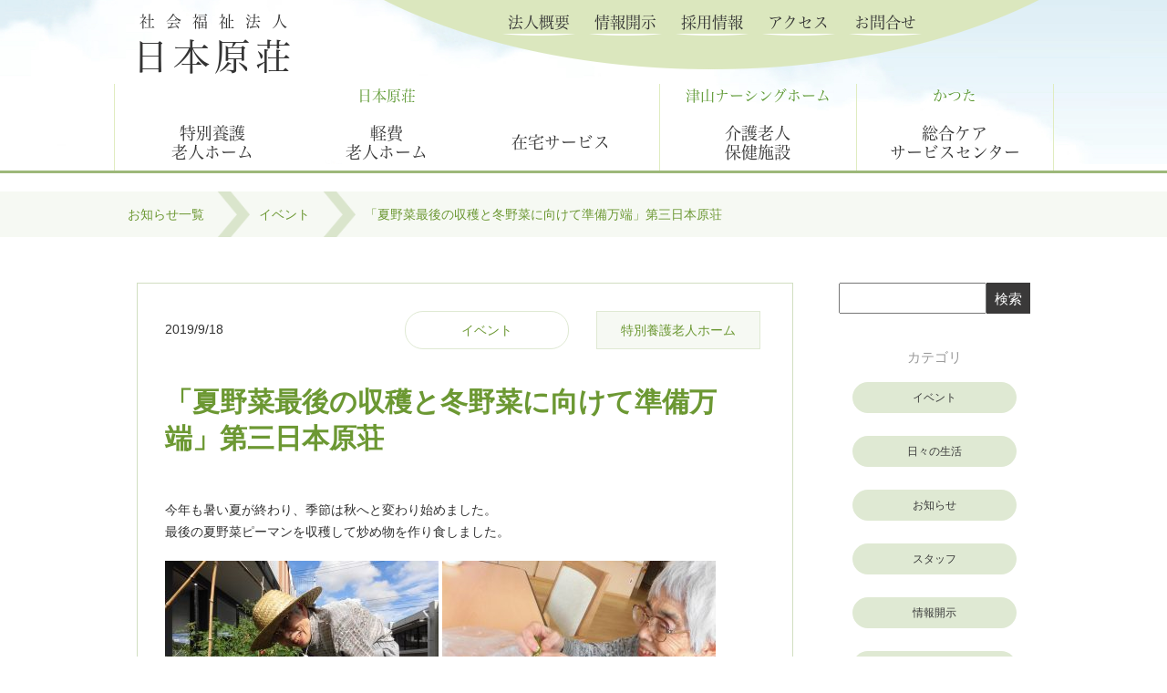

--- FILE ---
content_type: text/html; charset=UTF-8
request_url: https://www.nihonbara.or.jp/event/2861
body_size: 10874
content:
<!DOCTYPE html>

<html dir="ltr" lang="ja"
	prefix="og: https://ogp.me/ns#" >
<head>
<!-- Google Tag Manager -->
<script>(function(w,d,s,l,i){w[l]=w[l]||[];w[l].push({'gtm.start':
new Date().getTime(),event:'gtm.js'});var f=d.getElementsByTagName(s)[0],
j=d.createElement(s),dl=l!='dataLayer'?'&l='+l:'';j.async=true;j.src=
'https://www.googletagmanager.com/gtm.js?id='+i+dl;f.parentNode.insertBefore(j,f);
})(window,document,'script','dataLayer','GTM-K8D99P8');</script>
<!-- End Google Tag Manager -->
<meta name="google-site-verification" content="X2QwokHjDTMMGzr3AsT062IrvhBDbNiNqq3a7_zP64s" />
<title>「夏野菜最後の収穫と冬野菜に向けて準備万端」第三日本原荘 - 日本原荘（特別養護老人ホーム・軽費老人ホーム・在宅サービスなど）</title>
<meta charset="UTF-8">
<meta name="viewport" content="width=device-width,initial-scale=1">
<meta name="description" content="">
<meta name="keywords" content="">
<!-- OGP data -->
<meta property='og:locale' content='ja_JP'>
<meta property="og:type" content="article">
<meta property="og:description" content="老人福祉法の精神と介護保険法の理念に則り、多様なニーズに対し、迅速・的確に質の高いサービスを提供し、豊かでやすらぎのある生活が送れる地域社会の建設に寄与します。">
<meta property="og:title" content="社会福祉法人 日本原荘｜豊かでやすらぎのある生活が送れる地域社会を創造します。">
<meta property="og:url" content="http://www.nihonbara.or.jp/">
<meta property="og:site_name" content="社会福祉法人日本原荘">
<meta property="og:image" content="https://www.nihonbara.or.jp/wp-content/themes/nihonbara/ogp.png">


<!-- /OGP data -->
<link rel="profile" href="http://gmpg.org/xfn/11">
<link rel="shortcut icon" href="https://www.nihonbara.or.jp/wp-content/themes/nihonbara/favicon.ico" >
<link rel="stylesheet" href="https://www.nihonbara.or.jp/wp-content/themes/nihonbara/css/style.css">
<link rel="stylesheet" href="https://www.nihonbara.or.jp/wp-content/themes/nihonbara/css/sub.css">
<link rel="stylesheet" href="https://www.nihonbara.or.jp/wp-content/themes/nihonbara/css/jquery.bxslider.css">
<link rel="stylesheet" href="https://www.nihonbara.or.jp/wp-content/themes/nihonbara/css/animate.css">
<link rel="stylesheet" href="https://www.nihonbara.or.jp/wp-content/themes/nihonbara/css/font-awesome.css"  type="text/css">
<script src="https://www.nihonbara.or.jp/wp-content/themes/nihonbara/js/jquery-3.0.0.min.js"></script>
<script src="https://www.nihonbara.or.jp/wp-content/themes/nihonbara/js/script.js"></script>
<script src="//ajax.googleapis.com/ajax/libs/jquery/2.1.3/jquery.min.js" /></script>
<script src="https://www.nihonbara.or.jp/wp-content/themes/nihonbara/js/jquery.bxslider.min.js"></script>
<script type="text/javascript">
$(function(){
    var slide = $('#slider ul').bxSlider({
        slideWidth  : 400,
        slideMargin : 10,
        controls    : true,
        auto        : true,
        minSlides   : 3,
        maxSlides   : 3,
        moveSlides  : 1,
        speed       : 1000,
        pause       : 5000,
        captions    : false,
        pager       : true,
        onSlideAfter: function(){
            slide.startAuto();
        }
    });
});
</script>
<script src="https://www.nihonbara.or.jp/wp-content/themes/nihonbara/js/ga.js"></script>
<script>
  (function(d) {
    var config = {
      kitId: 'hoe4dmk',
      scriptTimeout: 3000,
      async: true
    },
    h=d.documentElement,t=setTimeout(function(){h.className=h.className.replace(/\bwf-loading\b/g,"")+" wf-inactive";},config.scriptTimeout),tk=d.createElement("script"),f=false,s=d.getElementsByTagName("script")[0],a;h.className+=" wf-loading";tk.src='https://use.typekit.net/'+config.kitId+'.js';tk.async=true;tk.onload=tk.onreadystatechange=function(){a=this.readyState;if(f||a&&a!="complete"&&a!="loaded")return;f=true;clearTimeout(t);try{Typekit.load(config)}catch(e){}};s.parentNode.insertBefore(tk,s)
  })(document);
</script>

<title>「夏野菜最後の収穫と冬野菜に向けて準備万端」第三日本原荘 - 日本原荘（特別養護老人ホーム・軽費老人ホーム・在宅サービスなど）</title>

		<!-- All in One SEO 4.1.10 -->
		<meta name="description" content="今年も暑い夏が終わり、季節は秋へと変わり始めました。 最後の夏野菜ピーマンを収穫して炒め物を作り食しました。" />
		<meta name="robots" content="max-image-preview:large" />
		<link rel="canonical" href="https://www.nihonbara.or.jp/event/2861" />
		<meta property="og:locale" content="ja_JP" />
		<meta property="og:site_name" content="日本原荘（特別養護老人ホーム・軽費老人ホーム・在宅サービスなど） -" />
		<meta property="og:type" content="article" />
		<meta property="og:title" content="「夏野菜最後の収穫と冬野菜に向けて準備万端」第三日本原荘 - 日本原荘（特別養護老人ホーム・軽費老人ホーム・在宅サービスなど）" />
		<meta property="og:description" content="今年も暑い夏が終わり、季節は秋へと変わり始めました。 最後の夏野菜ピーマンを収穫して炒め物を作り食しました。" />
		<meta property="og:url" content="https://www.nihonbara.or.jp/event/2861" />
		<meta property="article:published_time" content="2019-09-18T06:56:40+00:00" />
		<meta property="article:modified_time" content="2019-09-18T06:56:40+00:00" />
		<meta name="twitter:card" content="summary" />
		<meta name="twitter:title" content="「夏野菜最後の収穫と冬野菜に向けて準備万端」第三日本原荘 - 日本原荘（特別養護老人ホーム・軽費老人ホーム・在宅サービスなど）" />
		<meta name="twitter:description" content="今年も暑い夏が終わり、季節は秋へと変わり始めました。 最後の夏野菜ピーマンを収穫して炒め物を作り食しました。" />
		<script type="application/ld+json" class="aioseo-schema">
			{"@context":"https:\/\/schema.org","@graph":[{"@type":"WebSite","@id":"https:\/\/www.nihonbara.or.jp\/#website","url":"https:\/\/www.nihonbara.or.jp\/","name":"\u65e5\u672c\u539f\u8358\uff08\u7279\u5225\u990a\u8b77\u8001\u4eba\u30db\u30fc\u30e0\u30fb\u8efd\u8cbb\u8001\u4eba\u30db\u30fc\u30e0\u30fb\u5728\u5b85\u30b5\u30fc\u30d3\u30b9\u306a\u3069\uff09","inLanguage":"ja","publisher":{"@id":"https:\/\/www.nihonbara.or.jp\/#organization"}},{"@type":"Organization","@id":"https:\/\/www.nihonbara.or.jp\/#organization","name":"\u65e5\u672c\u539f\u8358\uff08\u7279\u5225\u990a\u8b77\u8001\u4eba\u30db\u30fc\u30e0\u30fb\u8efd\u8cbb\u8001\u4eba\u30db\u30fc\u30e0\u30fb\u5728\u5b85\u30b5\u30fc\u30d3\u30b9\u306a\u3069\uff09","url":"https:\/\/www.nihonbara.or.jp\/"},{"@type":"BreadcrumbList","@id":"https:\/\/www.nihonbara.or.jp\/event\/2861#breadcrumblist","itemListElement":[{"@type":"ListItem","@id":"https:\/\/www.nihonbara.or.jp\/#listItem","position":1,"item":{"@type":"WebPage","@id":"https:\/\/www.nihonbara.or.jp\/","name":"\u30db\u30fc\u30e0","url":"https:\/\/www.nihonbara.or.jp\/"},"nextItem":"https:\/\/www.nihonbara.or.jp\/event\/#listItem"},{"@type":"ListItem","@id":"https:\/\/www.nihonbara.or.jp\/event\/#listItem","position":2,"item":{"@type":"WebPage","@id":"https:\/\/www.nihonbara.or.jp\/event\/","name":"\u30a4\u30d9\u30f3\u30c8","description":"\u4eca\u5e74\u3082\u6691\u3044\u590f\u304c\u7d42\u308f\u308a\u3001\u5b63\u7bc0\u306f\u79cb\u3078\u3068\u5909\u308f\u308a\u59cb\u3081\u307e\u3057\u305f\u3002 \u6700\u5f8c\u306e\u590f\u91ce\u83dc\u30d4\u30fc\u30de\u30f3\u3092\u53ce\u7a6b\u3057\u3066\u7092\u3081\u7269\u3092\u4f5c\u308a\u98df\u3057\u307e\u3057\u305f\u3002","url":"https:\/\/www.nihonbara.or.jp\/event\/"},"previousItem":"https:\/\/www.nihonbara.or.jp\/#listItem"}]},{"@type":"Person","@id":"https:\/\/www.nihonbara.or.jp\/author\/service01#author","url":"https:\/\/www.nihonbara.or.jp\/author\/service01","name":"\u7279\u5225\u990a\u8b77\u8001\u4eba\u30db\u30fc\u30e0","image":{"@type":"ImageObject","@id":"https:\/\/www.nihonbara.or.jp\/event\/2861#authorImage","url":"https:\/\/secure.gravatar.com\/avatar\/42645a055e37908f8637ed89d70c569b?s=96&d=mm&r=g","width":96,"height":96,"caption":"\u7279\u5225\u990a\u8b77\u8001\u4eba\u30db\u30fc\u30e0"}},{"@type":"WebPage","@id":"https:\/\/www.nihonbara.or.jp\/event\/2861#webpage","url":"https:\/\/www.nihonbara.or.jp\/event\/2861","name":"\u300c\u590f\u91ce\u83dc\u6700\u5f8c\u306e\u53ce\u7a6b\u3068\u51ac\u91ce\u83dc\u306b\u5411\u3051\u3066\u6e96\u5099\u4e07\u7aef\u300d\u7b2c\u4e09\u65e5\u672c\u539f\u8358 - \u65e5\u672c\u539f\u8358\uff08\u7279\u5225\u990a\u8b77\u8001\u4eba\u30db\u30fc\u30e0\u30fb\u8efd\u8cbb\u8001\u4eba\u30db\u30fc\u30e0\u30fb\u5728\u5b85\u30b5\u30fc\u30d3\u30b9\u306a\u3069\uff09","description":"\u4eca\u5e74\u3082\u6691\u3044\u590f\u304c\u7d42\u308f\u308a\u3001\u5b63\u7bc0\u306f\u79cb\u3078\u3068\u5909\u308f\u308a\u59cb\u3081\u307e\u3057\u305f\u3002 \u6700\u5f8c\u306e\u590f\u91ce\u83dc\u30d4\u30fc\u30de\u30f3\u3092\u53ce\u7a6b\u3057\u3066\u7092\u3081\u7269\u3092\u4f5c\u308a\u98df\u3057\u307e\u3057\u305f\u3002","inLanguage":"ja","isPartOf":{"@id":"https:\/\/www.nihonbara.or.jp\/#website"},"breadcrumb":{"@id":"https:\/\/www.nihonbara.or.jp\/event\/2861#breadcrumblist"},"author":"https:\/\/www.nihonbara.or.jp\/author\/service01#author","creator":"https:\/\/www.nihonbara.or.jp\/author\/service01#author","datePublished":"2019-09-18T06:56:40+09:00","dateModified":"2019-09-18T06:56:40+09:00"},{"@type":"BlogPosting","@id":"https:\/\/www.nihonbara.or.jp\/event\/2861#blogposting","name":"\u300c\u590f\u91ce\u83dc\u6700\u5f8c\u306e\u53ce\u7a6b\u3068\u51ac\u91ce\u83dc\u306b\u5411\u3051\u3066\u6e96\u5099\u4e07\u7aef\u300d\u7b2c\u4e09\u65e5\u672c\u539f\u8358 - \u65e5\u672c\u539f\u8358\uff08\u7279\u5225\u990a\u8b77\u8001\u4eba\u30db\u30fc\u30e0\u30fb\u8efd\u8cbb\u8001\u4eba\u30db\u30fc\u30e0\u30fb\u5728\u5b85\u30b5\u30fc\u30d3\u30b9\u306a\u3069\uff09","description":"\u4eca\u5e74\u3082\u6691\u3044\u590f\u304c\u7d42\u308f\u308a\u3001\u5b63\u7bc0\u306f\u79cb\u3078\u3068\u5909\u308f\u308a\u59cb\u3081\u307e\u3057\u305f\u3002 \u6700\u5f8c\u306e\u590f\u91ce\u83dc\u30d4\u30fc\u30de\u30f3\u3092\u53ce\u7a6b\u3057\u3066\u7092\u3081\u7269\u3092\u4f5c\u308a\u98df\u3057\u307e\u3057\u305f\u3002","inLanguage":"ja","headline":"\u300c\u590f\u91ce\u83dc\u6700\u5f8c\u306e\u53ce\u7a6b\u3068\u51ac\u91ce\u83dc\u306b\u5411\u3051\u3066\u6e96\u5099\u4e07\u7aef\u300d\u7b2c\u4e09\u65e5\u672c\u539f\u8358","author":{"@id":"https:\/\/www.nihonbara.or.jp\/author\/service01#author"},"publisher":{"@id":"https:\/\/www.nihonbara.or.jp\/#organization"},"datePublished":"2019-09-18T06:56:40+09:00","dateModified":"2019-09-18T06:56:40+09:00","articleSection":"\u30a4\u30d9\u30f3\u30c8","mainEntityOfPage":{"@id":"https:\/\/www.nihonbara.or.jp\/event\/2861#webpage"},"isPartOf":{"@id":"https:\/\/www.nihonbara.or.jp\/event\/2861#webpage"},"image":{"@type":"ImageObject","@id":"https:\/\/www.nihonbara.or.jp\/#articleImage","url":"https:\/\/www.nihonbara.or.jp\/wp-content\/uploads\/2019\/09\/CIMG2955.jpg","width":4608,"height":3456}}]}
		</script>
		<!-- All in One SEO -->

<link rel='dns-prefetch' href='//cdnjs.cloudflare.com' />
<link rel='dns-prefetch' href='//netdna.bootstrapcdn.com' />
<link rel="alternate" type="application/rss+xml" title="日本原荘（特別養護老人ホーム・軽費老人ホーム・在宅サービスなど） &raquo; フィード" href="https://www.nihonbara.or.jp/feed" />
<link rel="alternate" type="application/rss+xml" title="日本原荘（特別養護老人ホーム・軽費老人ホーム・在宅サービスなど） &raquo; コメントフィード" href="https://www.nihonbara.or.jp/comments/feed" />
<link rel="alternate" type="application/rss+xml" title="日本原荘（特別養護老人ホーム・軽費老人ホーム・在宅サービスなど） &raquo; 「夏野菜最後の収穫と冬野菜に向けて準備万端」第三日本原荘 のコメントのフィード" href="https://www.nihonbara.or.jp/event/2861/feed" />
<script type="text/javascript">
window._wpemojiSettings = {"baseUrl":"https:\/\/s.w.org\/images\/core\/emoji\/14.0.0\/72x72\/","ext":".png","svgUrl":"https:\/\/s.w.org\/images\/core\/emoji\/14.0.0\/svg\/","svgExt":".svg","source":{"concatemoji":"https:\/\/www.nihonbara.or.jp\/wp-includes\/js\/wp-emoji-release.min.js?ver=6.1.9"}};
/*! This file is auto-generated */
!function(e,a,t){var n,r,o,i=a.createElement("canvas"),p=i.getContext&&i.getContext("2d");function s(e,t){var a=String.fromCharCode,e=(p.clearRect(0,0,i.width,i.height),p.fillText(a.apply(this,e),0,0),i.toDataURL());return p.clearRect(0,0,i.width,i.height),p.fillText(a.apply(this,t),0,0),e===i.toDataURL()}function c(e){var t=a.createElement("script");t.src=e,t.defer=t.type="text/javascript",a.getElementsByTagName("head")[0].appendChild(t)}for(o=Array("flag","emoji"),t.supports={everything:!0,everythingExceptFlag:!0},r=0;r<o.length;r++)t.supports[o[r]]=function(e){if(p&&p.fillText)switch(p.textBaseline="top",p.font="600 32px Arial",e){case"flag":return s([127987,65039,8205,9895,65039],[127987,65039,8203,9895,65039])?!1:!s([55356,56826,55356,56819],[55356,56826,8203,55356,56819])&&!s([55356,57332,56128,56423,56128,56418,56128,56421,56128,56430,56128,56423,56128,56447],[55356,57332,8203,56128,56423,8203,56128,56418,8203,56128,56421,8203,56128,56430,8203,56128,56423,8203,56128,56447]);case"emoji":return!s([129777,127995,8205,129778,127999],[129777,127995,8203,129778,127999])}return!1}(o[r]),t.supports.everything=t.supports.everything&&t.supports[o[r]],"flag"!==o[r]&&(t.supports.everythingExceptFlag=t.supports.everythingExceptFlag&&t.supports[o[r]]);t.supports.everythingExceptFlag=t.supports.everythingExceptFlag&&!t.supports.flag,t.DOMReady=!1,t.readyCallback=function(){t.DOMReady=!0},t.supports.everything||(n=function(){t.readyCallback()},a.addEventListener?(a.addEventListener("DOMContentLoaded",n,!1),e.addEventListener("load",n,!1)):(e.attachEvent("onload",n),a.attachEvent("onreadystatechange",function(){"complete"===a.readyState&&t.readyCallback()})),(e=t.source||{}).concatemoji?c(e.concatemoji):e.wpemoji&&e.twemoji&&(c(e.twemoji),c(e.wpemoji)))}(window,document,window._wpemojiSettings);
</script>
<style type="text/css">
img.wp-smiley,
img.emoji {
	display: inline !important;
	border: none !important;
	box-shadow: none !important;
	height: 1em !important;
	width: 1em !important;
	margin: 0 0.07em !important;
	vertical-align: -0.1em !important;
	background: none !important;
	padding: 0 !important;
}
</style>
	<link rel='stylesheet' id='wp-block-library-css' href='https://www.nihonbara.or.jp/wp-includes/css/dist/block-library/style.min.css?ver=6.1.9' type='text/css' media='all' />
<link rel='stylesheet' id='classic-theme-styles-css' href='https://www.nihonbara.or.jp/wp-includes/css/classic-themes.min.css?ver=1' type='text/css' media='all' />
<style id='global-styles-inline-css' type='text/css'>
body{--wp--preset--color--black: #000000;--wp--preset--color--cyan-bluish-gray: #abb8c3;--wp--preset--color--white: #ffffff;--wp--preset--color--pale-pink: #f78da7;--wp--preset--color--vivid-red: #cf2e2e;--wp--preset--color--luminous-vivid-orange: #ff6900;--wp--preset--color--luminous-vivid-amber: #fcb900;--wp--preset--color--light-green-cyan: #7bdcb5;--wp--preset--color--vivid-green-cyan: #00d084;--wp--preset--color--pale-cyan-blue: #8ed1fc;--wp--preset--color--vivid-cyan-blue: #0693e3;--wp--preset--color--vivid-purple: #9b51e0;--wp--preset--gradient--vivid-cyan-blue-to-vivid-purple: linear-gradient(135deg,rgba(6,147,227,1) 0%,rgb(155,81,224) 100%);--wp--preset--gradient--light-green-cyan-to-vivid-green-cyan: linear-gradient(135deg,rgb(122,220,180) 0%,rgb(0,208,130) 100%);--wp--preset--gradient--luminous-vivid-amber-to-luminous-vivid-orange: linear-gradient(135deg,rgba(252,185,0,1) 0%,rgba(255,105,0,1) 100%);--wp--preset--gradient--luminous-vivid-orange-to-vivid-red: linear-gradient(135deg,rgba(255,105,0,1) 0%,rgb(207,46,46) 100%);--wp--preset--gradient--very-light-gray-to-cyan-bluish-gray: linear-gradient(135deg,rgb(238,238,238) 0%,rgb(169,184,195) 100%);--wp--preset--gradient--cool-to-warm-spectrum: linear-gradient(135deg,rgb(74,234,220) 0%,rgb(151,120,209) 20%,rgb(207,42,186) 40%,rgb(238,44,130) 60%,rgb(251,105,98) 80%,rgb(254,248,76) 100%);--wp--preset--gradient--blush-light-purple: linear-gradient(135deg,rgb(255,206,236) 0%,rgb(152,150,240) 100%);--wp--preset--gradient--blush-bordeaux: linear-gradient(135deg,rgb(254,205,165) 0%,rgb(254,45,45) 50%,rgb(107,0,62) 100%);--wp--preset--gradient--luminous-dusk: linear-gradient(135deg,rgb(255,203,112) 0%,rgb(199,81,192) 50%,rgb(65,88,208) 100%);--wp--preset--gradient--pale-ocean: linear-gradient(135deg,rgb(255,245,203) 0%,rgb(182,227,212) 50%,rgb(51,167,181) 100%);--wp--preset--gradient--electric-grass: linear-gradient(135deg,rgb(202,248,128) 0%,rgb(113,206,126) 100%);--wp--preset--gradient--midnight: linear-gradient(135deg,rgb(2,3,129) 0%,rgb(40,116,252) 100%);--wp--preset--duotone--dark-grayscale: url('#wp-duotone-dark-grayscale');--wp--preset--duotone--grayscale: url('#wp-duotone-grayscale');--wp--preset--duotone--purple-yellow: url('#wp-duotone-purple-yellow');--wp--preset--duotone--blue-red: url('#wp-duotone-blue-red');--wp--preset--duotone--midnight: url('#wp-duotone-midnight');--wp--preset--duotone--magenta-yellow: url('#wp-duotone-magenta-yellow');--wp--preset--duotone--purple-green: url('#wp-duotone-purple-green');--wp--preset--duotone--blue-orange: url('#wp-duotone-blue-orange');--wp--preset--font-size--small: 13px;--wp--preset--font-size--medium: 20px;--wp--preset--font-size--large: 36px;--wp--preset--font-size--x-large: 42px;--wp--preset--spacing--20: 0.44rem;--wp--preset--spacing--30: 0.67rem;--wp--preset--spacing--40: 1rem;--wp--preset--spacing--50: 1.5rem;--wp--preset--spacing--60: 2.25rem;--wp--preset--spacing--70: 3.38rem;--wp--preset--spacing--80: 5.06rem;}:where(.is-layout-flex){gap: 0.5em;}body .is-layout-flow > .alignleft{float: left;margin-inline-start: 0;margin-inline-end: 2em;}body .is-layout-flow > .alignright{float: right;margin-inline-start: 2em;margin-inline-end: 0;}body .is-layout-flow > .aligncenter{margin-left: auto !important;margin-right: auto !important;}body .is-layout-constrained > .alignleft{float: left;margin-inline-start: 0;margin-inline-end: 2em;}body .is-layout-constrained > .alignright{float: right;margin-inline-start: 2em;margin-inline-end: 0;}body .is-layout-constrained > .aligncenter{margin-left: auto !important;margin-right: auto !important;}body .is-layout-constrained > :where(:not(.alignleft):not(.alignright):not(.alignfull)){max-width: var(--wp--style--global--content-size);margin-left: auto !important;margin-right: auto !important;}body .is-layout-constrained > .alignwide{max-width: var(--wp--style--global--wide-size);}body .is-layout-flex{display: flex;}body .is-layout-flex{flex-wrap: wrap;align-items: center;}body .is-layout-flex > *{margin: 0;}:where(.wp-block-columns.is-layout-flex){gap: 2em;}.has-black-color{color: var(--wp--preset--color--black) !important;}.has-cyan-bluish-gray-color{color: var(--wp--preset--color--cyan-bluish-gray) !important;}.has-white-color{color: var(--wp--preset--color--white) !important;}.has-pale-pink-color{color: var(--wp--preset--color--pale-pink) !important;}.has-vivid-red-color{color: var(--wp--preset--color--vivid-red) !important;}.has-luminous-vivid-orange-color{color: var(--wp--preset--color--luminous-vivid-orange) !important;}.has-luminous-vivid-amber-color{color: var(--wp--preset--color--luminous-vivid-amber) !important;}.has-light-green-cyan-color{color: var(--wp--preset--color--light-green-cyan) !important;}.has-vivid-green-cyan-color{color: var(--wp--preset--color--vivid-green-cyan) !important;}.has-pale-cyan-blue-color{color: var(--wp--preset--color--pale-cyan-blue) !important;}.has-vivid-cyan-blue-color{color: var(--wp--preset--color--vivid-cyan-blue) !important;}.has-vivid-purple-color{color: var(--wp--preset--color--vivid-purple) !important;}.has-black-background-color{background-color: var(--wp--preset--color--black) !important;}.has-cyan-bluish-gray-background-color{background-color: var(--wp--preset--color--cyan-bluish-gray) !important;}.has-white-background-color{background-color: var(--wp--preset--color--white) !important;}.has-pale-pink-background-color{background-color: var(--wp--preset--color--pale-pink) !important;}.has-vivid-red-background-color{background-color: var(--wp--preset--color--vivid-red) !important;}.has-luminous-vivid-orange-background-color{background-color: var(--wp--preset--color--luminous-vivid-orange) !important;}.has-luminous-vivid-amber-background-color{background-color: var(--wp--preset--color--luminous-vivid-amber) !important;}.has-light-green-cyan-background-color{background-color: var(--wp--preset--color--light-green-cyan) !important;}.has-vivid-green-cyan-background-color{background-color: var(--wp--preset--color--vivid-green-cyan) !important;}.has-pale-cyan-blue-background-color{background-color: var(--wp--preset--color--pale-cyan-blue) !important;}.has-vivid-cyan-blue-background-color{background-color: var(--wp--preset--color--vivid-cyan-blue) !important;}.has-vivid-purple-background-color{background-color: var(--wp--preset--color--vivid-purple) !important;}.has-black-border-color{border-color: var(--wp--preset--color--black) !important;}.has-cyan-bluish-gray-border-color{border-color: var(--wp--preset--color--cyan-bluish-gray) !important;}.has-white-border-color{border-color: var(--wp--preset--color--white) !important;}.has-pale-pink-border-color{border-color: var(--wp--preset--color--pale-pink) !important;}.has-vivid-red-border-color{border-color: var(--wp--preset--color--vivid-red) !important;}.has-luminous-vivid-orange-border-color{border-color: var(--wp--preset--color--luminous-vivid-orange) !important;}.has-luminous-vivid-amber-border-color{border-color: var(--wp--preset--color--luminous-vivid-amber) !important;}.has-light-green-cyan-border-color{border-color: var(--wp--preset--color--light-green-cyan) !important;}.has-vivid-green-cyan-border-color{border-color: var(--wp--preset--color--vivid-green-cyan) !important;}.has-pale-cyan-blue-border-color{border-color: var(--wp--preset--color--pale-cyan-blue) !important;}.has-vivid-cyan-blue-border-color{border-color: var(--wp--preset--color--vivid-cyan-blue) !important;}.has-vivid-purple-border-color{border-color: var(--wp--preset--color--vivid-purple) !important;}.has-vivid-cyan-blue-to-vivid-purple-gradient-background{background: var(--wp--preset--gradient--vivid-cyan-blue-to-vivid-purple) !important;}.has-light-green-cyan-to-vivid-green-cyan-gradient-background{background: var(--wp--preset--gradient--light-green-cyan-to-vivid-green-cyan) !important;}.has-luminous-vivid-amber-to-luminous-vivid-orange-gradient-background{background: var(--wp--preset--gradient--luminous-vivid-amber-to-luminous-vivid-orange) !important;}.has-luminous-vivid-orange-to-vivid-red-gradient-background{background: var(--wp--preset--gradient--luminous-vivid-orange-to-vivid-red) !important;}.has-very-light-gray-to-cyan-bluish-gray-gradient-background{background: var(--wp--preset--gradient--very-light-gray-to-cyan-bluish-gray) !important;}.has-cool-to-warm-spectrum-gradient-background{background: var(--wp--preset--gradient--cool-to-warm-spectrum) !important;}.has-blush-light-purple-gradient-background{background: var(--wp--preset--gradient--blush-light-purple) !important;}.has-blush-bordeaux-gradient-background{background: var(--wp--preset--gradient--blush-bordeaux) !important;}.has-luminous-dusk-gradient-background{background: var(--wp--preset--gradient--luminous-dusk) !important;}.has-pale-ocean-gradient-background{background: var(--wp--preset--gradient--pale-ocean) !important;}.has-electric-grass-gradient-background{background: var(--wp--preset--gradient--electric-grass) !important;}.has-midnight-gradient-background{background: var(--wp--preset--gradient--midnight) !important;}.has-small-font-size{font-size: var(--wp--preset--font-size--small) !important;}.has-medium-font-size{font-size: var(--wp--preset--font-size--medium) !important;}.has-large-font-size{font-size: var(--wp--preset--font-size--large) !important;}.has-x-large-font-size{font-size: var(--wp--preset--font-size--x-large) !important;}
.wp-block-navigation a:where(:not(.wp-element-button)){color: inherit;}
:where(.wp-block-columns.is-layout-flex){gap: 2em;}
.wp-block-pullquote{font-size: 1.5em;line-height: 1.6;}
</style>
<link rel='stylesheet' id='font-awesome-css' href='//netdna.bootstrapcdn.com/font-awesome/4.1.0/css/font-awesome.css' type='text/css' media='screen' />
<link rel='stylesheet' id='wp-pagenavi-css' href='https://www.nihonbara.or.jp/wp-content/plugins/wp-pagenavi/pagenavi-css.css?ver=2.70' type='text/css' media='all' />
<link rel='stylesheet' id='nihonbara-style-css' href='https://www.nihonbara.or.jp/wp-content/themes/nihonbara/style.css?ver=6.1.9' type='text/css' media='all' />
<link rel='stylesheet' id='dflip-style-css' href='https://www.nihonbara.or.jp/wp-content/plugins/3d-flipbook-dflip-lite/assets/css/dflip.min.css?ver=2.4.20' type='text/css' media='all' />
<script type='text/javascript' src='https://www.nihonbara.or.jp/wp-includes/js/jquery/jquery.min.js?ver=3.6.1' id='jquery-core-js'></script>
<script type='text/javascript' src='https://www.nihonbara.or.jp/wp-includes/js/jquery/jquery-migrate.min.js?ver=3.3.2' id='jquery-migrate-js'></script>
<script type='text/javascript' src='//cdnjs.cloudflare.com/ajax/libs/jquery-easing/1.4.1/jquery.easing.min.js?ver=6.1.9' id='jquery-easing-js'></script>
<link rel="https://api.w.org/" href="https://www.nihonbara.or.jp/wp-json/" /><link rel="alternate" type="application/json" href="https://www.nihonbara.or.jp/wp-json/wp/v2/posts/2861" /><link rel="EditURI" type="application/rsd+xml" title="RSD" href="https://www.nihonbara.or.jp/xmlrpc.php?rsd" />
<link rel="wlwmanifest" type="application/wlwmanifest+xml" href="https://www.nihonbara.or.jp/wp-includes/wlwmanifest.xml" />
<meta name="generator" content="WordPress 6.1.9" />
<link rel='shortlink' href='https://www.nihonbara.or.jp/?p=2861' />
<link rel="alternate" type="application/json+oembed" href="https://www.nihonbara.or.jp/wp-json/oembed/1.0/embed?url=https%3A%2F%2Fwww.nihonbara.or.jp%2Fevent%2F2861" />
<link rel="alternate" type="text/xml+oembed" href="https://www.nihonbara.or.jp/wp-json/oembed/1.0/embed?url=https%3A%2F%2Fwww.nihonbara.or.jp%2Fevent%2F2861&#038;format=xml" />

<style>
.scroll-back-to-top-wrapper {
    position: fixed;
	opacity: 0;
	visibility: hidden;
	overflow: hidden;
	text-align: center;
	z-index: 99999999;
    background-color: #eef3e1;
	color: #ffffff;
	width: 50px;
	height: 48px;
	line-height: 48px;
	right: 20px;
	bottom: 20px;
	padding-top: 2px;
	border-top-left-radius: 5px;
	border-top-right-radius: 5px;
	border-bottom-right-radius: 5px;
	border-bottom-left-radius: 5px;
	-webkit-transition: all 0.5s ease-in-out;
	-moz-transition: all 0.5s ease-in-out;
	-ms-transition: all 0.5s ease-in-out;
	-o-transition: all 0.5s ease-in-out;
	transition: all 0.5s ease-in-out;
}
.scroll-back-to-top-wrapper:hover {
	background-color: #c6dfb6;
  color: #ffffff;
}
.scroll-back-to-top-wrapper.show {
    visibility:visible;
    cursor:pointer;
	opacity: 1.0;
}
.scroll-back-to-top-wrapper i.fa {
	line-height: inherit;
}
.scroll-back-to-top-wrapper .fa-lg {
	vertical-align: 0;
}
</style><link rel="pingback" href="https://www.nihonbara.or.jp/xmlrpc.php"><style type="text/css">.recentcomments a{display:inline !important;padding:0 !important;margin:0 !important;}</style></head>


<body id="sub">
<!-- Google Tag Manager (noscript) -->
<noscript><iframe src="https://www.googletagmanager.com/ns.html?id=GTM-K8D99P8"
height="0" width="0" style="display:none;visibility:hidden"></iframe></noscript>
<!-- End Google Tag Manager (noscript) -->
<header>

<div class="bg_cloud cf">
<div class="inner">
<h1>
<a href="https://www.nihonbara.or.jp//">
  <span class="sub">社会福祉法人</span>
  日本原荘
</a>
</h1>

<nav class="top">
  <ul>
    <li class=""><a href="https://www.nihonbara.or.jp/outline/">法人概要</a></li>
    <li class=""><a href="https://www.nihonbara.or.jp/info/">情報開示</a></li>
    <li class=""><a href="https://recruit.nihonbara.or.jp/">採用情報</a></li>
    <li class=""><a href="https://www.nihonbara.or.jp/access/">アクセス</a></li>
    <li class=""><a href="https://www.nihonbara.or.jp/inquiry/">お問合せ</a></li>
  </ul>
</nav><!-- top -->
</div>
<div class="topNav">
  <nav>
    <ul class="nav01">
      <li>日本原荘</li>
      <li class="bl "><a href="https://www.nihonbara.or.jp/tokuyo/"><span>特別養護</span>老人ホーム</a></li>
      <li class=""><a href="https://www.nihonbara.or.jp/keihi/"><span>軽費</span>老人ホーム</a></li>
      <li class="br one "><a href="https://www.nihonbara.or.jp/zaitaku/">在宅サービス</a></li>
    </ul><!-- nav01 -->
    <ul class="nav02">
      <li>津山ナーシングホーム</li>
      <li class="br "><a href="https://www.nihonbara.or.jp/nursing/"><span>介護老人</span>保健施設</a></li>
    </ul><!-- nav02 -->
    <ul class="nav03">
      <li>かつた</li>
      <li class="br "><a href="https://www.nihonbara.or.jp/katsuta/"><span>総合ケア</span>サービスセンター</a></li>
    </ul><!-- nav03 -->
  </nav>
</div><!-- topNav -->
</div><!-- bg_cloud -->






<div id="js-accordion" class="header spNav top">
  <div class="logo_sp"><a href="https://www.nihonbara.or.jp/"><span>社会福祉法人</span>日本原荘</a></div>
        <div class="header__heading">
                <span class="menu-button">
                    <i></i>
                </span>
        </div>
        <nav class="nav-content">

                <div class="sp_sub">
                    <ul class="nav01">
                      <li class="wide">日本原荘</li>
                      <li class="bl"><a href="https://www.nihonbara.or.jp/tokuyo/">特別養護老人ホーム<i class="fa fa-angle-right" aria-hidden="true"></i></a></li>
                      <li><a href="https://www.nihonbara.or.jp/keihi/">軽費老人ホーム<i class="fa fa-angle-right" aria-hidden="true"></i></a></li>
                      <li class="br one"><a href="https://www.nihonbara.or.jp/zaitaku/">在宅サービス<i class="fa fa-angle-right" aria-hidden="true"></i></a></li>
                    </ul><!-- nav01 -->
                    <ul class="nav02">
                      <li class="wide">津山ナーシングホーム</li>
                      <li><a href="https://www.nihonbara.or.jp/nursing/">介護老人保健施設<i class="fa fa-angle-right" aria-hidden="true"></i></a></li>
                    </ul><!-- nav02 -->
                    <ul class="nav03">
                      <li class="wide">かつた</li>
                      <li><a href="https://www.nihonbara.or.jp/katsuta/">総合ケアサービスセンター<i class="fa fa-angle-right" aria-hidden="true"></i></a></li>
                    </ul><!-- nav03 -->
                </div><!-- sp_sub -->


            <ul class="mt">
    <li class="br"><a href="https://www.nihonbara.or.jp/outline/">法人概要<i class="fa fa-angle-right" aria-hidden="true"></i></a></li>
    <li><a href="https://www.nihonbara.or.jp/info/">情報開示<i class="fa fa-angle-right" aria-hidden="true"></i></a></li>
    <li class="br"><a href="https://recruit.nihonbara.or.jp/">採用情報<i class="fa fa-angle-right" aria-hidden="true"></i></a></li>
    <li><a href="https://www.nihonbara.or.jp/access/">アクセス<i class="fa fa-angle-right" aria-hidden="true"></i></a></li>
    <li class="wide"><a href="https://www.nihonbara.or.jp/inquiry/"><i class="fa fa-envelope" aria-hidden="true"></i>お問合せ<i class="fa fa-angle-right" aria-hidden="true"></i></a></li>
            </ul>


        </nav>
</div><!-- spNav -->


</header>



<section class="blog">

  <div class="bread">
<!--     <ul>
      <li><a href="#">お知らせTOP</a></li>
      <li>カテゴリ名</li>
    </ul> -->

<ul class="pan">
  <li><a href="https://www.nihonbara.or.jp/blog/">お知らせ一覧</a></li>
<!-- Breadcrumb NavXT 7.0.2 -->
<li class="taxonomy category"><span property="itemListElement" typeof="ListItem"><a property="item" typeof="WebPage" title="イベントのカテゴリーアーカイブへ移動" href="https://www.nihonbara.or.jp/category/event" class="taxonomy category"><span property="name">イベント</span></a><meta property="position" content="1"></span></li>
<li class="post post-post current-item"><span property="itemListElement" typeof="ListItem"><span property="name">「夏野菜最後の収穫と冬野菜に向けて準備万端」第三日本原荘</span><meta property="position" content="2"></span></li>
</ul>
  </div><!-- bread -->

  <div class="blogArea cf">
    <div class="contents">
      <div class="head cf">
        <div class="days">2019/9/18</div>
        <div class="etc">
          <div class="cat">
                        <a href="https://www.nihonbara.or.jp/category/event"><span>イベント</span></a>
                      </div>
          <div class="user">
            <a href="https://www.nihonbara.or.jp/author/service01" title="特別養護老人ホーム の投稿" rel="author">特別養護老人ホーム</a>          </div>
        </div>
      </div><!-- head -->
      <div class="title">「夏野菜最後の収穫と冬野菜に向けて準備万端」第三日本原荘</div>

                　<p>今年も暑い夏が終わり、季節は秋へと変わり始めました。 <br />
最後の夏野菜ピーマンを収穫して炒め物を作り食しました。</p>
<p><img decoding="async" class="alignnone size-medium wp-image-2852" src="https://www.nihonbara.or.jp/wp-content/uploads/2019/09/CIMG2955-300x225.jpg" alt="CIMG2955" width="300" height="225" srcset="https://www.nihonbara.or.jp/wp-content/uploads/2019/09/CIMG2955-300x225.jpg 300w, https://www.nihonbara.or.jp/wp-content/uploads/2019/09/CIMG2955-768x576.jpg 768w, https://www.nihonbara.or.jp/wp-content/uploads/2019/09/CIMG2955-1024x768.jpg 1024w" sizes="(max-width: 300px) 100vw, 300px" /> <img decoding="async" loading="lazy" class="alignnone size-medium wp-image-2854" src="https://www.nihonbara.or.jp/wp-content/uploads/2019/09/CIMG2965-300x225.jpg" alt="CIMG2965" width="300" height="225" srcset="https://www.nihonbara.or.jp/wp-content/uploads/2019/09/CIMG2965-300x225.jpg 300w, https://www.nihonbara.or.jp/wp-content/uploads/2019/09/CIMG2965-768x576.jpg 768w, https://www.nihonbara.or.jp/wp-content/uploads/2019/09/CIMG2965-1024x768.jpg 1024w" sizes="(max-width: 300px) 100vw, 300px" /> <img decoding="async" loading="lazy" class="alignnone size-medium wp-image-2853" src="https://www.nihonbara.or.jp/wp-content/uploads/2019/09/CIMG2961-300x225.jpg" alt="CIMG2961" width="300" height="225" srcset="https://www.nihonbara.or.jp/wp-content/uploads/2019/09/CIMG2961-300x225.jpg 300w, https://www.nihonbara.or.jp/wp-content/uploads/2019/09/CIMG2961-768x576.jpg 768w, https://www.nihonbara.or.jp/wp-content/uploads/2019/09/CIMG2961-1024x768.jpg 1024w" sizes="(max-width: 300px) 100vw, 300px" /> <img decoding="async" loading="lazy" class="alignnone size-medium wp-image-2855" src="https://www.nihonbara.or.jp/wp-content/uploads/2019/09/CIMG2969-300x225.jpg" alt="CIMG2969" width="300" height="225" srcset="https://www.nihonbara.or.jp/wp-content/uploads/2019/09/CIMG2969-300x225.jpg 300w, https://www.nihonbara.or.jp/wp-content/uploads/2019/09/CIMG2969-768x576.jpg 768w, https://www.nihonbara.or.jp/wp-content/uploads/2019/09/CIMG2969-1024x768.jpg 1024w" sizes="(max-width: 300px) 100vw, 300px" /> <img decoding="async" loading="lazy" class="alignnone size-medium wp-image-2857" src="https://www.nihonbara.or.jp/wp-content/uploads/2019/09/CIMG2971-300x225.jpg" alt="CIMG2971" width="300" height="225" srcset="https://www.nihonbara.or.jp/wp-content/uploads/2019/09/CIMG2971-300x225.jpg 300w, https://www.nihonbara.or.jp/wp-content/uploads/2019/09/CIMG2971-768x576.jpg 768w, https://www.nihonbara.or.jp/wp-content/uploads/2019/09/CIMG2971-1024x768.jpg 1024w" sizes="(max-width: 300px) 100vw, 300px" /> <img decoding="async" loading="lazy" class="alignnone size-medium wp-image-2858" src="https://www.nihonbara.or.jp/wp-content/uploads/2019/09/CIMG2973-300x225.jpg" alt="CIMG2973" width="300" height="225" srcset="https://www.nihonbara.or.jp/wp-content/uploads/2019/09/CIMG2973-300x225.jpg 300w, https://www.nihonbara.or.jp/wp-content/uploads/2019/09/CIMG2973-768x576.jpg 768w, https://www.nihonbara.or.jp/wp-content/uploads/2019/09/CIMG2973-1024x768.jpg 1024w" sizes="(max-width: 300px) 100vw, 300px" /> <img decoding="async" loading="lazy" class="alignnone size-medium wp-image-2860" src="https://www.nihonbara.or.jp/wp-content/uploads/2019/09/CIMG2975-300x225.jpg" alt="CIMG2975" width="300" height="225" srcset="https://www.nihonbara.or.jp/wp-content/uploads/2019/09/CIMG2975-300x225.jpg 300w, https://www.nihonbara.or.jp/wp-content/uploads/2019/09/CIMG2975-768x576.jpg 768w, https://www.nihonbara.or.jp/wp-content/uploads/2019/09/CIMG2975-1024x768.jpg 1024w" sizes="(max-width: 300px) 100vw, 300px" /></p>
<p>その後、冬野菜に向けて畑を片付け、肥を足して土づくりを行いました。<br />
皆さん、笑顔で楽しみながら畑作りをされていました。</p>
<p>「次は白菜、大根、ほうれん草、ブロッコリー何を植えるかな」などの話をしながら<br />
作業を終えました。近日中には、近くのホームセンターまで種と苗を買いに行く予定です。</p>
<p><img decoding="async" loading="lazy" class="alignnone size-medium wp-image-2851" src="https://www.nihonbara.or.jp/wp-content/uploads/2019/09/B665994C-5B3A-40D8-B07B-C359837CA279-300x225.jpeg" alt="B665994C-5B3A-40D8-B07B-C359837CA279" width="300" height="225" srcset="https://www.nihonbara.or.jp/wp-content/uploads/2019/09/B665994C-5B3A-40D8-B07B-C359837CA279-300x225.jpeg 300w, https://www.nihonbara.or.jp/wp-content/uploads/2019/09/B665994C-5B3A-40D8-B07B-C359837CA279-768x576.jpeg 768w, https://www.nihonbara.or.jp/wp-content/uploads/2019/09/B665994C-5B3A-40D8-B07B-C359837CA279-1024x768.jpeg 1024w" sizes="(max-width: 300px) 100vw, 300px" /> <img decoding="async" loading="lazy" class="alignnone size-medium wp-image-2847" src="https://www.nihonbara.or.jp/wp-content/uploads/2019/09/455D7722-7E45-4DC1-B322-37825E5EF912-300x225.jpeg" alt="455D7722-7E45-4DC1-B322-37825E5EF912" width="300" height="225" srcset="https://www.nihonbara.or.jp/wp-content/uploads/2019/09/455D7722-7E45-4DC1-B322-37825E5EF912-300x225.jpeg 300w, https://www.nihonbara.or.jp/wp-content/uploads/2019/09/455D7722-7E45-4DC1-B322-37825E5EF912-768x576.jpeg 768w, https://www.nihonbara.or.jp/wp-content/uploads/2019/09/455D7722-7E45-4DC1-B322-37825E5EF912-1024x768.jpeg 1024w" sizes="(max-width: 300px) 100vw, 300px" /> <img decoding="async" loading="lazy" class="alignnone size-medium wp-image-2846" src="https://www.nihonbara.or.jp/wp-content/uploads/2019/09/69AA046A-95EC-41B7-B7A9-522928417289-300x225.jpeg" alt="69AA046A-95EC-41B7-B7A9-522928417289" width="300" height="225" srcset="https://www.nihonbara.or.jp/wp-content/uploads/2019/09/69AA046A-95EC-41B7-B7A9-522928417289-300x225.jpeg 300w, https://www.nihonbara.or.jp/wp-content/uploads/2019/09/69AA046A-95EC-41B7-B7A9-522928417289-768x576.jpeg 768w, https://www.nihonbara.or.jp/wp-content/uploads/2019/09/69AA046A-95EC-41B7-B7A9-522928417289-1024x768.jpeg 1024w" sizes="(max-width: 300px) 100vw, 300px" /> <img decoding="async" loading="lazy" class="alignnone size-medium wp-image-2848" src="https://www.nihonbara.or.jp/wp-content/uploads/2019/09/469C8C26-9D0C-4802-BBE8-CC5741C6063E-300x225.jpeg" alt="469C8C26-9D0C-4802-BBE8-CC5741C6063E" width="300" height="225" srcset="https://www.nihonbara.or.jp/wp-content/uploads/2019/09/469C8C26-9D0C-4802-BBE8-CC5741C6063E-300x225.jpeg 300w, https://www.nihonbara.or.jp/wp-content/uploads/2019/09/469C8C26-9D0C-4802-BBE8-CC5741C6063E-768x576.jpeg 768w, https://www.nihonbara.or.jp/wp-content/uploads/2019/09/469C8C26-9D0C-4802-BBE8-CC5741C6063E-1024x768.jpeg 1024w" sizes="(max-width: 300px) 100vw, 300px" /> <img decoding="async" loading="lazy" class="alignnone size-medium wp-image-2850" src="https://www.nihonbara.or.jp/wp-content/uploads/2019/09/A0821064-50D2-4645-B8C9-E7A40078515E-300x225.jpeg" alt="A0821064-50D2-4645-B8C9-E7A40078515E" width="300" height="225" srcset="https://www.nihonbara.or.jp/wp-content/uploads/2019/09/A0821064-50D2-4645-B8C9-E7A40078515E-300x225.jpeg 300w, https://www.nihonbara.or.jp/wp-content/uploads/2019/09/A0821064-50D2-4645-B8C9-E7A40078515E-768x576.jpeg 768w, https://www.nihonbara.or.jp/wp-content/uploads/2019/09/A0821064-50D2-4645-B8C9-E7A40078515E-1024x768.jpeg 1024w" sizes="(max-width: 300px) 100vw, 300px" /> <img decoding="async" loading="lazy" class="alignnone size-medium wp-image-2849" src="https://www.nihonbara.or.jp/wp-content/uploads/2019/09/71590D70-9F2A-422D-AC80-1E124201B7A7-300x225.jpeg" alt="71590D70-9F2A-422D-AC80-1E124201B7A7" width="300" height="225" srcset="https://www.nihonbara.or.jp/wp-content/uploads/2019/09/71590D70-9F2A-422D-AC80-1E124201B7A7-300x225.jpeg 300w, https://www.nihonbara.or.jp/wp-content/uploads/2019/09/71590D70-9F2A-422D-AC80-1E124201B7A7-768x576.jpeg 768w, https://www.nihonbara.or.jp/wp-content/uploads/2019/09/71590D70-9F2A-422D-AC80-1E124201B7A7-1024x768.jpeg 1024w" sizes="(max-width: 300px) 100vw, 300px" /></p>
        





    </div><!-- contents -->


    <div class="side">
        <div class="search">
          
<form role="search" method="get" id="searchform" class="searchform" action="https://www.nihonbara.or.jp/">
          <div class="cf">
            <input type="text" value="" name="s" id="s">
            <input type="submit" id="searchsubmit" value="検索">
          </div>
</form>        </div><!-- search -->

        <div class="category">
          <div class="side_title">カテゴリ</div>




<ul>
	<li class="cat-item cat-item-4"><a href="https://www.nihonbara.or.jp/category/event">イベント</a>
</li>
	<li class="cat-item cat-item-3"><a href="https://www.nihonbara.or.jp/category/daily">日々の生活</a>
</li>
	<li class="cat-item cat-item-2"><a href="https://www.nihonbara.or.jp/category/news">お知らせ</a>
</li>
	<li class="cat-item cat-item-7"><a href="https://www.nihonbara.or.jp/category/staff">スタッフ</a>
</li>
	<li class="cat-item cat-item-5"><a href="https://www.nihonbara.or.jp/category/information">情報開示</a>
</li>
	<li class="cat-item cat-item-1"><a href="https://www.nihonbara.or.jp/category/%e6%9c%aa%e5%88%86%e9%a1%9e">未分類</a>
</li>
</ul>





<!--           <ul>
            <li><a href="#">お知らせ</a></li>
            <li><a href="#">日々の生活</a></li>
            <li class="active"><a href="#">イベント</a></li>
            <li><a href="#">情報開示</a></li>
            <li><a href="#">求人</a></li>
            <li><a href="#">スタッフ</a></li>
          </ul> -->
        </div><!-- category -->

        <div class="service">
          <div class="side_title">サービス</div>


					<!--投稿者一覧を表示-->
					<ul><li><a href="https://www.nihonbara.or.jp/?author=3"><span>特別養護老人ホーム</span></a></li><li><a href="https://www.nihonbara.or.jp/?author=4"><span>軽費老人ホーム</span></a></li><li><a href="https://www.nihonbara.or.jp/?author=5"><span>在宅サービス</span></a></li><li><a href="https://www.nihonbara.or.jp/?author=6"><span>介護老人保健施設</span></a></li><li><a href="https://www.nihonbara.or.jp/?author=7"><span>総合ケアサービスセンター</span></a></li><li><a href="https://www.nihonbara.or.jp/?author=8"><span>総合</span></a></li><li><a href="https://www.nihonbara.or.jp/?author=9"><span>dev_i</span></a></li><li><a href="https://www.nihonbara.or.jp/?author=10"><span>dev_a</span></a></li></ul>

<!--           <ul>
            <li><a href="#">特別養護老人ホーム</a></li>
            <li class="active"><a href="#">軽費老人ホーム</a></li>
            <li><a href="#">在宅サービス</a></li>
            <li><a href="#">老人保健施設</a></li>
            <li><a href="#">総合ケアサービスセンター</a></li>
            <li><a href="#">全体</a></li>
          </ul> -->
        </div><!-- service -->
    </div><!-- side -->

  </div><!-- blogArea -->
</section>


<footer>

<div class="inner">
<div class="fNav01">
  <nav>
    <ul class="nav01">
      <li>日本原荘</li>
      <li><a href="https://www.nihonbara.or.jp/tokuyo/"><span>特別養護</span>老人ホーム</a></li>
      <li><a href="https://www.nihonbara.or.jp/keihi/"><span>軽費</span>老人ホーム</a></li>
      <li class="one"><a href="https://www.nihonbara.or.jp/zaitaku/">在宅サービス</a></li>
    </ul><!-- nav01 -->
    <ul class="nav02">
      <li>津山ナーシングホーム</li>
      <li><a href="https://www.nihonbara.or.jp/nursing/"><span>介護老人</span>保健施設</a></li>
    </ul><!-- nav02 -->
    <ul class="nav03">
      <li>かつた</li>
      <li><a href="https://www.nihonbara.or.jp/katsuta/"><span>総合ケア</span>サービスセンター</a></li>
    </ul><!-- nav03 -->
  </nav>
</div><!-- fNav01 -->
<div class="f_bottom">
  <div class="conName">
    <span>社会福祉法人</span>
    日本原荘
  </div><!-- conName -->
  <nav class="fNav02">
    <ul>
      <li><a href="https://www.nihonbara.or.jp/outline/">法人概要</a></li>
      <li><a href="https://www.nihonbara.or.jp/info/">情報開示</a></li>
      <li><a href="https://recruit.nihonbara.or.jp/">採用情報</a></li>
      <li><a href="https://www.nihonbara.or.jp/access/">アクセス</a></li>
      <li><a href="https://www.nihonbara.or.jp/inquiry/">お問合せ</a></li>
    </ul>
  </nav><!-- fNav02 -->
</div><!-- f_bottom -->

<div class="outLink"><span>参画団体</span><a href="http://www.okayama-roushikyo.jp/" target="_blank">岡山県老人福祉施設協議会</a><a href="http://www.roushikyo.or.jp/contents/" target="_blank">公益社団法人 全国老人福祉施設協議会</a></div>

<div class="copyright">Copyright (C) Nihonbarasou. All Rights Reserved.</div><!-- copyright -->
</div><!-- inner -->
</footer>
<div class="scroll-back-to-top-wrapper">
	<span class="scroll-back-to-top-inner">
					<i class="fa fa-2x fa-angle-up"></i>
			</span>
</div><script type='text/javascript' id='scroll-back-to-top-js-extra'>
/* <![CDATA[ */
var scrollBackToTop = {"scrollDuration":"500","fadeDuration":"0.5"};
/* ]]> */
</script>
<script type='text/javascript' src='https://www.nihonbara.or.jp/wp-content/plugins/scroll-back-to-top/assets/js/scroll-back-to-top.js' id='scroll-back-to-top-js'></script>
<script type='text/javascript' src='https://www.nihonbara.or.jp/wp-content/themes/nihonbara/js/navigation.js?ver=20151215' id='nihonbara-navigation-js'></script>
<script type='text/javascript' src='https://www.nihonbara.or.jp/wp-content/themes/nihonbara/js/skip-link-focus-fix.js?ver=20151215' id='nihonbara-skip-link-focus-fix-js'></script>
<script type='text/javascript' src='https://www.nihonbara.or.jp/wp-content/plugins/3d-flipbook-dflip-lite/assets/js/dflip.min.js?ver=2.4.20' id='dflip-script-js'></script>
        <script data-cfasync="false">
            window.dFlipLocation = 'https://www.nihonbara.or.jp/wp-content/plugins/3d-flipbook-dflip-lite/assets/';
            window.dFlipWPGlobal = {"text":{"toggleSound":"\u30b5\u30a6\u30f3\u30c9\u306e\u30aa\u30f3 \/ \u30aa\u30d5","toggleThumbnails":"\u30b5\u30e0\u30cd\u30a4\u30eb\u3092\u8868\u793a","toggleOutline":"\u76ee\u6b21 \/ \u30d6\u30c3\u30af\u30de\u30fc\u30af","previousPage":"\u524d\u306e\u30da\u30fc\u30b8\u3078","nextPage":"\u6b21\u306e\u30da\u30fc\u30b8\u3078","toggleFullscreen":"\u5168\u753b\u9762\u8868\u793a\u306b\u5207\u308a\u66ff\u3048","zoomIn":"\u62e1\u5927","zoomOut":"\u7e2e\u5c0f","toggleHelp":"\u30d8\u30eb\u30d7","singlePageMode":"\u5358\u4e00\u30da\u30fc\u30b8\u30e2\u30fc\u30c9","doublePageMode":"\u898b\u958b\u304d\u30e2\u30fc\u30c9","downloadPDFFile":"PDF \u30d5\u30a1\u30a4\u30eb\u3092\u30c0\u30a6\u30f3\u30ed\u30fc\u30c9","gotoFirstPage":"\u6700\u521d\u306e\u30da\u30fc\u30b8\u3078","gotoLastPage":"\u6700\u5f8c\u306e\u30da\u30fc\u30b8\u3078","share":"\u5171\u6709","mailSubject":"\u79c1\u306e\u30d6\u30c3\u30af\u3092\u305c\u3072\u898b\u3066\u304f\u3060\u3055\u3044\u3002","mailBody":"\u3053\u306e\u30b5\u30a4\u30c8\u3092\u30c1\u30a7\u30c3\u30af {{url}}","loading":"\u8aad\u307f\u8fbc\u307f\u4e2d "},"viewerType":"flipbook","moreControls":"download,pageMode,startPage,endPage,sound","hideControls":"","scrollWheel":"false","backgroundColor":"#777","backgroundImage":"","height":"auto","paddingLeft":"20","paddingRight":"20","controlsPosition":"bottom","duration":800,"soundEnable":"true","enableDownload":"true","showSearchControl":"false","showPrintControl":"false","enableAnnotation":false,"enableAnalytics":"false","webgl":"true","hard":"none","maxTextureSize":"1600","rangeChunkSize":"524288","zoomRatio":1.5,"stiffness":3,"pageMode":"0","singlePageMode":"0","pageSize":"0","autoPlay":"false","autoPlayDuration":5000,"autoPlayStart":"false","linkTarget":"2","sharePrefix":"flipbook-"};
        </script>
      				<script type="text/javascript">
					jQuery.noConflict();
					(
						function ( $ ) {
							$( function () {
								$( "area[href*=\\#],a[href*=\\#]:not([href=\\#]):not([href^='\\#tab']):not([href^='\\#quicktab']):not([href^='\\#pane'])" ).click( function () {
									if ( location.pathname.replace( /^\//, '' ) == this.pathname.replace( /^\//, '' ) && location.hostname == this.hostname ) {
										var target = $( this.hash );
										target = target.length ? target : $( '[name=' + this.hash.slice( 1 ) + ']' );
										if ( target.length ) {
											$( 'html,body' ).animate( {
												scrollTop: target.offset().top - 20											},900 , 'easeInQuint' );
											return false;
										}
									}
								} );
							} );
						}
					)( jQuery );
				</script>
			</body>
</html>


--- FILE ---
content_type: text/css
request_url: https://www.nihonbara.or.jp/wp-content/themes/nihonbara/css/sub.css
body_size: 21696
content:
@charset "UTF-8";
/* line 5, ../../../../../../Ruby26-x64/lib/ruby/gems/2.6.0/gems/compass-core-1.0.3/stylesheets/compass/reset/_utilities.scss */
/* line 5, ../sass/sub.scss */
html, body, div, span, applet, object, iframe, h1, h2, h3, h4, h5, h6, p, blockquote, pre, a, abbr, acronym, address, big, cite, code, del, dfn, em, img, ins, kbd, q, s, samp, small, strike, strong, sub, sup, tt, var, b, u, i, center, dl, dt, dd, ol, ul, li, fieldset, form, label, legend, table, caption, tbody, tfoot, thead, tr, th, td, article, aside, canvas, details, embed, figure, figcaption, footer, header, hgroup, menu, nav, output, ruby, section, summary, time, mark, audio, video {
  margin: 0;
  padding: 0;
  border: 0;
  font: inherit;
  font-size: 100%;
  vertical-align: baseline;
}

/* line 22, ../../../../../../Ruby26-x64/lib/ruby/gems/2.6.0/gems/compass-core-1.0.3/stylesheets/compass/reset/_utilities.scss */
/* line 16, ../sass/sub.scss */
html {
  line-height: 1;
}

/* line 24, ../../../../../../Ruby26-x64/lib/ruby/gems/2.6.0/gems/compass-core-1.0.3/stylesheets/compass/reset/_utilities.scss */
/* line 22, ../sass/sub.scss */
ol, ul {
  list-style: none;
}

/* line 26, ../../../../../../Ruby26-x64/lib/ruby/gems/2.6.0/gems/compass-core-1.0.3/stylesheets/compass/reset/_utilities.scss */
/* line 28, ../sass/sub.scss */
table {
  border-collapse: collapse;
  border-spacing: 0;
}

/* line 28, ../../../../../../Ruby26-x64/lib/ruby/gems/2.6.0/gems/compass-core-1.0.3/stylesheets/compass/reset/_utilities.scss */
/* line 35, ../sass/sub.scss */
caption, th, td {
  text-align: left;
  font-weight: normal;
  vertical-align: middle;
}

/* line 30, ../../../../../../Ruby26-x64/lib/ruby/gems/2.6.0/gems/compass-core-1.0.3/stylesheets/compass/reset/_utilities.scss */
/* line 43, ../sass/sub.scss */
q, blockquote {
  quotes: none;
}

/* line 103, ../../../../../../Ruby26-x64/lib/ruby/gems/2.6.0/gems/compass-core-1.0.3/stylesheets/compass/reset/_utilities.scss */
/* line 50, ../sass/sub.scss */
q:before, q:after {
  content: "";
  content: none;
}

/* line 57, ../sass/sub.scss */
blockquote:before, blockquote:after {
  content: "";
  content: none;
}

/* line 32, ../../../../../../Ruby26-x64/lib/ruby/gems/2.6.0/gems/compass-core-1.0.3/stylesheets/compass/reset/_utilities.scss */
/* line 65, ../sass/sub.scss */
a img {
  border: none;
}

/* line 116, ../../../../../../Ruby26-x64/lib/ruby/gems/2.6.0/gems/compass-core-1.0.3/stylesheets/compass/reset/_utilities.scss */
/* line 71, ../sass/sub.scss */
article, aside, details, figcaption, figure, footer, header, hgroup, main, menu, nav, section, summary {
  display: block;
}

/* @mixinで始まって半角スペース＋半角英数。.（ドット）や#（シャープ）はつけない */
/* @include mixinの名前で呼び出し */
/* line 28, ../sass/sub.scss */
/* line 79, ../sass/sub.scss */
body {
/*  font-family: HanaRenge-Bd; */
	font-family: "hiragino-mincho-pron", sans-serif;
	font-weight: 300;
	font-style: normal;
  color: #333333;
  -webkit-font-smoothing: antialiased;
  -moz-osx-font-smoothing: grayscale;
}

/* line 34, ../sass/sub.scss */
/* line 88, ../sass/sub.scss */
.inner {
  max-width: 1000px;
  width: 100%;
  margin: 0 auto;
}

/* line 38, ../sass/sub.scss */
/* line 96, ../sass/sub.scss */
#sub {
  /* header */
  /* facility */
  /* / / / / / / / / / / / / / / / / / / / / / / / / / / / / / / / / / /

  サブページ　うえの5つ

  / / / / / / / / / / / / / / / / / / / / / / / / / / / / / / / / / / */
  /* subArea */
  /* blog */
}
/* line 107, ../sass/sub.scss */
#sub header {
  height: 200px;
  position: relative;
  /* cloud */
  /* topNav */
}
/* line 114, ../sass/sub.scss */
#sub header:after {
  height: 3px;
  background: #9DB87A;
  width: 100%;
  content: '';
  bottom: 10px;
  position: absolute;
}
/* line 123, ../sass/sub.scss */
#sub header .bg_cloud {
  background: url(../img/sub_bg_cloud.jpg) no-repeat center bottom;
  height: 180px;
  background-size: cover;
  /* navtop */
}
/* line 130, ../sass/sub.scss */
#sub header .bg_cloud h1 {
  float: left;
  text-align: center;
  font-size: 40px;
  letter-spacing: 5px;
  width: 190px;
  margin-left: auto;
  margin-right: auto;
  color: #111;
  margin-top: 15px;
/*  font-family: Jomin; */
  background: none;
  background-size: 500px 2px;
  padding-bottom: 10px;
}
/* line 145, ../sass/sub.scss */
#sub header .bg_cloud h1 span {
  display: inline-block;
  width: auto;
  font-size: 17px;
  letter-spacing: 12px;
  display: block;
  margin-right: -10px;
  margin-bottom: 10px;
/*  font-family: HanaRenge-Bd; */
  color: #333333;
}
/* line 158, ../sass/sub.scss */
#sub header .bg_cloud nav.top {
  float: right;
  width: 719px;
  background: url(../img/sub_bg_top_nav.png) center;
  background-size: 719px 76px;
  height: 76px;
  margin: 0 auto;
  /* ul */
}
/* line 168, ../sass/sub.scss */
#sub header .bg_cloud nav.top ul {
  display: block;
  font-size: 0;
  text-align: center;
  margin-top: 5px;
  /* li */
}
/* line 176, ../sass/sub.scss */
#sub header .bg_cloud nav.top ul li {
  display: inline-block;
  vertical-align: top;
  font-size: 17px;
  width: 80px;
  height: 40px;
  line-height: 40px;
  margin-left: 15px;
  background: url(../img/half_circle.png) no-repeat center bottom 6px;
  background-size: 80px 2px;
}
/* line 187, ../sass/sub.scss */
#sub header .bg_cloud nav.top ul li:first-child {
  margin-left: 0;
}
/* line 195, ../sass/sub.scss */
#sub header .topNav {
  clear: both;
}
/* line 198, ../sass/sub.scss */
#sub header .topNav nav {
  display: block;
  font-size: 0;
  text-align: center;
}
/* line 203, ../sass/sub.scss */
#sub header .topNav nav ul {
  display: inline-block;
  vertical-align: top;
  font-size: 18px;
  box-sizing: border-box;
  padding-left: 15px;
  height: 96px;
  padding-right: 15px;
  border-right: solid 1px #E0ECC0;
}
/* line 213, ../sass/sub.scss */
#sub header .topNav nav ul:first-child {
  border-left: solid 1px #E0ECC0;
}
/* line 217, ../sass/sub.scss */
#sub header .topNav nav ul li {
  display: inline-block;
  vertical-align: middle;
  width: 185px;
  box-sizing: border-box;
  background: none;
  background-size: 160px 2px;
  height: 80px;
  border-left: 0 !important;
  border-right: 0 !important;
  transition-duration: 0.3s;
  border-bottom: solid 2px #fff;
}
/* line 230, ../sass/sub.scss */
#sub header .topNav nav ul li a {
  padding-top: 19px;
  display: block;
  height: 80px;
}
/* line 236, ../sass/sub.scss */
#sub header .topNav nav ul li.current, #sub header .topNav nav ul li:hover {
  border-bottom: solid 2px #525252;
}
/* line 240, ../sass/sub.scss */
#sub header .topNav nav ul li.bl, #sub header .topNav nav ul li.br {
  border-left: 0;
}
/* line 244, ../sass/sub.scss */
#sub header .topNav nav ul li.one {
  padding-top: 0;
  line-height: 76px;
}
/* line 248, ../sass/sub.scss */
#sub header .topNav nav ul li.one a {
  padding-top: 0;
}
/* line 253, ../sass/sub.scss */
#sub header .topNav nav ul li span {
  display: block;
  padding-bottom: 3px;
}
/* line 258, ../sass/sub.scss */
#sub header .topNav nav ul li:first-child {
  display: block;
  width: 100%;
  color: #5c9831;
  font-size: 16px;
  background: none;
  height: auto;
  border-bottom: solid 1px #E0ECC0;
  border: 0;
  padding-bottom: 5px;
  padding-top: 5px;
}
/* line 276, ../sass/sub.scss */
#sub .sub_main {
  height: 400px;
  max-width: 1000px;
  width: 100%;
  margin: 0 auto;
  margin-top: 20px;
}
/* line 283, ../sass/sub.scss */
#sub .sub_main .left {
  width: 400px;
  float: left;
  height: 400px;
  background: url(../img/flower.png) no-repeat center center;
  background-size: 382px 326px;
  background-color: #4F8B00;
  color: #fff;
/*  font-family: Jomin; */
  text-align: center;
  box-sizing: border-box;
  padding-top: 90px;
}
/* line 296, ../sass/sub.scss */
#sub .sub_main .left .cName {
  font-size: 25px;
  margin-bottom: 10px;
}
/* line 301, ../sass/sub.scss */
#sub .sub_main .left .subName {
  font-size: 53px;
  line-height: 53px;
  margin-bottom: 15px;
  letter-spacing: -4px;
}
/* line 307, ../sass/sub.scss */
#sub .sub_main .left .subName.one {
  padding-top: 0.5em;
  padding-bottom: 0.5em;
}
/* line 312, ../sass/sub.scss */
#sub .sub_main .left .subName span {
  display: block;
}
/* line 317, ../sass/sub.scss */
#sub .sub_main .left .newsBtn {
  width: 180px;
  height: 40px;
  line-height: 40px;
  background: #fff;
  -moz-border-radius: 20px;
  -webkit-border-radius: 20px;
  border-radius: 20px;
  margin: 0 auto;
  font-size: 18px;
  box-sizing: border-box;
  border: solid 1px #fff;
  transition-duration: 0.3s;
}
/* line 331, ../sass/sub.scss */
#sub .sub_main .left .newsBtn:hover {
  background: #4F8B00;
}
/* line 334, ../sass/sub.scss */
#sub .sub_main .left .newsBtn:hover a {
  color: #fff;
}
/* line 339, ../sass/sub.scss */
#sub .sub_main .left .newsBtn a {
  color: #4F8B00;
  display: block;
}
/* line 343, ../sass/sub.scss */
#sub .sub_main .left .newsBtn a i {
  padding-left: 15px;
  font-size: 24px;
}
/* line 351, ../sass/sub.scss */
#sub .sub_main .right {
  float: right;
  width: 600px;
  height: 400px;
}
/* line 358, ../sass/sub.scss */
#sub .facBox {
  margin-bottom: 80px;
}
/* line 362, ../sass/sub.scss */
#sub .facility {
  max-width: 980px;
  width: 100%;
  margin: 0 auto;
  /* intro */
  /* スライドショー */
  /* sub_slider */
  /* facility_outline */
  /* service */
  /* blog */
  /* pdf */
}
/* line 375, ../sass/sub.scss */
#sub .facility h3 {
  padding-top: 50px;
  font-size: 40px;
  color: #5c9831;
  border-bottom: solid 1px #5c9831;
  padding-bottom: 7px;
/*  font-family: Jomin; */
}
/* line 384, ../sass/sub.scss */
#sub .facility h4 {
  font-size: 30px;
/*  font-family: Jomin; */
  padding-bottom: 8px;
  margin-top: 40px;
}
/* line 391, ../sass/sub.scss */
#sub .facility .copy {
  font-size: 30px;
/*  font-family: Jomin; */
  padding-bottom: 40px;
  padding-top: 30px;
  box-sizing: border-box;
  padding-left: 20px;
}
/* line 400, ../sass/sub.scss */
#sub .facility .intro {
  display: block;
  font-size: 0;
}
/* line 404, ../sass/sub.scss */
#sub .facility .intro .wide_copy {
  padding-top: 20px;
  font-size: 18px;
  line-height: 28px;
  width: 100%;
  box-sizing: border-box;
  padding-left: 20px;
  padding-right: 20px;
  font-family: "游ゴシック", "Yu Gothic", sans-serif;
  letter-spacing: 1px;
}
/* line 416, ../sass/sub.scss */
#sub .facility .intro .left {
  display: inline-block;
  vertical-align: middle;
  font-size: 18px;
  line-height: 28px;
  max-width: 630px;
  width: 100%;
  box-sizing: border-box;
  padding-left: 20px;
  padding-right: 90px;
  font-family: "游ゴシック", "Yu Gothic", sans-serif;
  letter-spacing: 1px;
}
/* line 430, ../sass/sub.scss */
#sub .facility .intro .right {
  display: inline-block;
  vertical-align: middle;
  width: 350px;
}
/* line 436, ../sass/sub.scss */
#sub .facility .intro .right figure img {
  max-width: 100%;
  height: auto;
}
/* line 441, ../sass/sub.scss */
#sub .facility .intro .right figure figcaption {
  margin-top: 20px;
  height: 40px;
  line-height: 40px;
  color: #575757;
  box-sizing: border-box;
  border-left: 4px solid #575757;
  padding-left: 10px;
  font-size: 22px;
  font-family: "游ゴシック", "Yu Gothic", sans-serif;
}
/* line 456, ../sass/sub.scss */
#sub .facility .fac_text {
  font-family: "游ゴシック", "Yu Gothic", sans-serif;
  font-size: 18px;
  line-height: 28px;
  box-sizing: border-box;
  padding-left: 20px;
  margin-top: 30px;
}
/* line 465, ../sass/sub.scss */
#sub .facility .bx-viewport {
  left: 0px;
  overflow: none;
  /*fix other elements on the page moving (on Chrome)*/
  -webkit-transform: translatez(0);
  -moz-transform: translatez(0);
  -ms-transform: translatez(0);
  -o-transform: translatez(0);
  transform: translatez(0);
}
/* line 477, ../sass/sub.scss */
#sub .facility #slider {
  overflow: hidden;
  position: relative;
  width: 100%;
  margin-top: 65px;
}
/* line 484, ../sass/sub.scss */
#sub .facility #sliderInner {
  position: relative;
  left: 50%;
  width: 1220px;
  margin-left: -610px;
}
/* line 490, ../sass/sub.scss */
#sub .facility #sliderInner li {
  width: 400px;
  position: relative;
}
/* line 494, ../sass/sub.scss */
#sub .facility #sliderInner li .cap {
  position: absolute;
  height: 22px;
  font-size: 18px;
  line-height: 22px;
  font-family: "游ゴシック", "Yu Gothic", sans-serif;
  text-align: center;
  width: 100%;
  bottom: -22px;
  left: 0;
}
/* line 508, ../sass/sub.scss */
#sub .facility #slideFilterL, #sub .facility #slideFilterR {
  position: absolute;
  top: 0;
  width: 400px;
  height: 322px;
  opacity: 0.8;
  filter: alpha(opacity=80);
  -ms-filter: "alpha( opacity=80 )";
  background: #fff;
}
/* line 519, ../sass/sub.scss */
#sub .facility #slideFilterL {
  left: 0;
}
/* line 523, ../sass/sub.scss */
#sub .facility #slideFilterR {
  right: 0;
}
/* line 527, ../sass/sub.scss */
#sub .facility .bx-wrapper {
  margin: 0 auto;
  position: relative;
}
/* line 531, ../sass/sub.scss */
#sub .facility .bx-wrapper .bx-pager {
  margin: 0 auto;
  width: 400px;
  background: #fff;
  display: block;
}
/* line 538, ../sass/sub.scss */
#sub .facility .bx-wrapper .bx-prev {
  left: 120px;
  background-position: left 20px center;
}
/* line 543, ../sass/sub.scss */
#sub .facility .bx-wrapper .bx-next {
  right: 120px;
  background-position: right 20px center;
}
/* line 548, ../sass/sub.scss */
#sub .facility .bx-wrapper .bx-controls-direction a {
  position: absolute;
  top: 15px;
  outline: 0;
  width: 280px;
  height: 300px;
  text-indent: -9999px;
  z-index: 9999;
}
/* line 558, ../sass/sub.scss */
#sub .facility .bx-wrapper .bx-pager {
  position: relative;
  padding-top: 00px;
  text-align: center;
  font-size: .85em;
  font-family: Arial;
  font-weight: bold;
  color: #666;
}
/* line 567, ../sass/sub.scss */
#sub .facility .bx-wrapper .bx-pager .bx-pager-item {
  display: inline-block;
  *zoom: 1;
  *display: inline;
}
/* line 574, ../sass/sub.scss */
#sub .facility .bx-wrapper .bx-controls-auto .bx-controls-auto-item {
  display: inline-block;
  *zoom: 1;
  *display: inline;
}
/* line 580, ../sass/sub.scss */
#sub .facility .bx-wrapper .bx-pager.bx-default-pager a {
  display: block;
  width: 10px;
  height: 10px;
  margin: 0 5px;
  outline: 0;
  text-indent: -9999px;
  -moz-border-radius: 50%;
  -webkit-border-radius: 50%;
  border-radius: 50%;
  background: #666;
}
/* line 592, ../sass/sub.scss */
#sub .facility .bx-wrapper .bx-pager.bx-default-pager a:hover, #sub .facility .bx-wrapper .bx-pager.bx-default-pager a.active {
  background: #000;
}
/* line 598, ../sass/sub.scss */
#sub .facility .bx-controls.bx-has-pager.bx-has-controls-direction {
  height: 40px;
}
/* line 602, ../sass/sub.scss */
#sub .facility .sub_slider ul li {
  width: 400px;
  height: 300px;
}
/* line 606, ../sass/sub.scss */
#sub .facility .sub_slider ul li img {
  max-width: 100%;
  height: auto;
}
/* line 612, ../sass/sub.scss */
#sub .facility .facility_outline {
  background: #F5F5F5;
  box-sizing: border-box;
  padding: 40px 15px;
  /* dl */
  /* zaitaku_out */
}
/* line 620, ../sass/sub.scss */
#sub .facility .facility_outline.zaitaku {
  background: none;
  padding: 0;
}
/* line 625, ../sass/sub.scss */
#sub .facility .facility_outline dl {
  display: block;
  font-size: 0;
  padding-top: 15px;
  padding-bottom: 15px;
  border-top: solid 1px #C1C1C1;
  font-family: "游ゴシック", "Yu Gothic", sans-serif;
}
/* line 633, ../sass/sub.scss */
#sub .facility .facility_outline dl:first-child {
  border-top: 0;
}
/* line 637, ../sass/sub.scss */
#sub .facility .facility_outline dl dt {
  display: inline-block;
  vertical-align: top;
  font-size: 18px;
  width: 200px;
  text-align: center;
  line-height: 1.5em;
}
/* line 646, ../sass/sub.scss */
#sub .facility .facility_outline dl dd {
  display: inline-block;
  vertical-align: top;
  font-size: 18px;
  line-height: 1.5em;
}
/* line 652, ../sass/sub.scss */
#sub .facility .facility_outline dl dd .mapBtn {
  margin-left: 20px;
  width: 90px;
  height: 32px;
  line-height: 32px;
  box-sizing: border-box;
  border: solid 1px #979797;
  -moz-border-radius: 8px;
  -webkit-border-radius: 8px;
  border-radius: 8px;
  font-size: 16px;
  text-align: center;
  display: inline-block;
  background: #fff;
}
/* line 667, ../sass/sub.scss */
#sub .facility .facility_outline dl dd .mapBtn a {
  display: block;
}
/* line 671, ../sass/sub.scss */
#sub .facility .facility_outline dl dd .mapBtn i {
  padding-left: 7px;
}
/* line 678, ../sass/sub.scss */
#sub .facility .facility_outline .zaitaku_out {
  display: block;
  font-size: 0;
  /* nursingBox */
}
/* line 684, ../sass/sub.scss */
@media  screen and (max-width: 520x) {
#sub .facility .facility_outline .zaitaku_out .box {
  display: inline-block;
  width: 480px;
  vertical-align: top;
  background: #F5F5F5;
  box-sizing: border-box;
  padding: 15px;
  height: 456px;
  margin-bottom: 20px;
  /* dl */}}

/* line 696, ../sass/sub.scss */
#sub .facility .facility_outline .zaitaku_out .box dl {
  display: block;
  font-size: 0;
  padding-top: 15px;
  padding-bottom: 15px;
  border-top: solid 1px #C1C1C1;
  font-family: "游ゴシック", "Yu Gothic", sans-serif;
}
/* line 704, ../sass/sub.scss */
#sub .facility .facility_outline .zaitaku_out .box dl:first-child {
  border-top: 0;
}
/* line 708, ../sass/sub.scss */
#sub .facility .facility_outline .zaitaku_out .box dl dt {
  display: inline-block;
  vertical-align: top;
  font-size: 14px;
  width: 120px;
  text-align: center;
}
/* line 716, ../sass/sub.scss */
#sub .facility .facility_outline .zaitaku_out .box dl dd {
  display: inline-block;
  vertical-align: top;
  font-size: 14px;
  line-height: 1.5em;
}
/* line 722, ../sass/sub.scss */
#sub .facility .facility_outline .zaitaku_out .box dl dd .mapBtn {
  margin-left: 20px;
  width: 90px;
  height: 32px;
  line-height: 32px;
  box-sizing: border-box;
  border: solid 1px #979797;
  -moz-border-radius: 8px;
  -webkit-border-radius: 8px;
  border-radius: 8px;
  font-size: 16px;
  text-align: center;
  display: inline-block;
  background: #fff;
}
/* line 737, ../sass/sub.scss */
#sub .facility .facility_outline .zaitaku_out .box dl dd .mapBtn a {
  display: block;
}
/* line 741, ../sass/sub.scss */
#sub .facility .facility_outline .zaitaku_out .box dl dd .mapBtn i {
  padding-left: 7px;
}
/* line 748, ../sass/sub.scss */
#sub .facility .facility_outline .zaitaku_out .box.l_box {
  margin-right: 20px;
}
/* line 753, ../sass/sub.scss */
#sub .facility .facility_outline .zaitaku_out.nursingBox {
  display: flex;
  justify-content: space-between;
  margin-top: 20px;
}
/* line 759, ../sass/sub.scss */
#sub .facility .service {
  /* ul */
}
/* line 762, ../sass/sub.scss */
#sub .facility .service ul {
  margin-top: 20px;
  /* double */
  /* triple */
}
/* line 768, ../sass/sub.scss */
#sub .facility .service ul li {
  color: #fff;
  background: #9DB87A;
  box-sizing: border-box;
  padding: 20px;
  font-family: "游ゴシック", "Yu Gothic", sans-serif;
}
/* line 775, ../sass/sub.scss */
#sub .facility .service ul li .title {
  font-size: 23px;
  margin-bottom: 20px;
}
/* line 780, ../sass/sub.scss */
#sub .facility .service ul li p {
  font-size: 14px;
  line-height: 28px;
}
/* line 786, ../sass/sub.scss */
#sub .facility .service ul.double {
  display: block;
  font-size: 0;
}
/* line 790, ../sass/sub.scss */
#sub .facility .service ul.double li {
  display: inline-block;
  vertical-align: top;
  width: 480px;
  height: 320px;
}
/* line 796, ../sass/sub.scss */
#sub .facility .service ul.double li.small {
  height: 160px;
}
/* line 800, ../sass/sub.scss */
#sub .facility .service ul.double li p {
  line-height: 20px;
}
/* line 804, ../sass/sub.scss */
#sub .facility .service ul.double li:first-child {
  margin-right: 20px;
}
/* line 808, ../sass/sub.scss */
#sub .facility .service ul.double li:nth-child(3) {
  margin-right: 20px;
  margin-top: 20px;
}
/* line 813, ../sass/sub.scss */
#sub .facility .service ul.double li:nth-child(4) {
  margin-top: 20px;
}
/* line 819, ../sass/sub.scss */
#sub .facility .service ul.triple {
  display: block;
  font-size: 0;
}
/* line 823, ../sass/sub.scss */
#sub .facility .service ul.triple li {
  display: inline-block;
  vertical-align: top;
  width: 312px;
  height: 320px;
}
/* line 829, ../sass/sub.scss */
#sub .facility .service ul.triple li.small {
  height: 220px;
}
/* line 833, ../sass/sub.scss */
#sub .facility .service ul.triple li .title {
  font-size: 23px;
  margin-bottom: 15px;
  line-height: 1.5em;
}
/* line 839, ../sass/sub.scss */
#sub .facility .service ul.triple li p {
  line-height: 20px;
}
/* line 843, ../sass/sub.scss */
#sub .facility .service ul.triple li.center {
  margin-left: 22px;
  margin-right: 22px;
}
/* line 850, ../sass/sub.scss */
#sub .facility .service ul.height225 li {
  height: 225px;
}
/* line 856, ../sass/sub.scss */
#sub .facility .blog {
  /* newsList */
}
/* line 859, ../sass/sub.scss */
#sub .facility .blog h3 span {
  font-size: 20px;
}
/* line 863, ../sass/sub.scss */
#sub .facility .blog .blogList {
  padding-bottom: 40px;
  padding-left: 100px;
  margin-top: 40px;
}
/* line 868, ../sass/sub.scss */
#sub .facility .blog .blogList dl {
  display: block;
  font-size: 0;
  margin-bottom: 15px;
  /* dd */
}
/* line 875, ../sass/sub.scss */
#sub .facility .blog .blogList dl dt {
  display: inline-block;
  vertical-align: middle;
  font-size: 14px;
  width: 130px;
  height: 60px;
  line-height: 60px;
  box-sizing: border-box;
  border: solid 1px #5c9831;
  text-align: center;
  margin-right: 8px;
  transition-duration: 0.3s;
}
/* line 888, ../sass/sub.scss */
#sub .facility .blog .blogList dl dt:hover {
  background: #5c9831;
}
/* line 891, ../sass/sub.scss */
#sub .facility .blog .blogList dl dt:hover a {
  color: #fff;
}
/* line 896, ../sass/sub.scss */
#sub .facility .blog .blogList dl dt a {
  color: #5c9831;
  display: block;
}
/* line 902, ../sass/sub.scss */
#sub .facility .blog .blogList dl dd {
  display: inline-block;
  vertical-align: middle;
  font-size: 18px;
  height: 60px;
}
/* line 908, ../sass/sub.scss */
#sub .facility .blog .blogList dl dd a {
  color: #111;
  transition-duration: 0.3s;
}
/* line 912, ../sass/sub.scss */
#sub .facility .blog .blogList dl dd a:hover {
  color: #5c9831;
  text-decoration: underline;
}
/* line 918, ../sass/sub.scss */
#sub .facility .blog .blogList dl dd .top {
  height: 25px;
  line-height: 25px;
}
/* line 922, ../sass/sub.scss */
#sub .facility .blog .blogList dl dd .top .days {
  font-size: 14px;
  color: #B8B6B6;
  margin-right: 8px;
}
/* line 928, ../sass/sub.scss */
#sub .facility .blog .blogList dl dd .top .user {
  font-size: 16px;
  color: #62A039;
}
/* line 934, ../sass/sub.scss */
#sub .facility .blog .blogList dl dd .bottom {
  height: 35px;
  line-height: 35px;
}
/* line 943, ../sass/sub.scss */
#sub .facility .pdf ul {
  display: block;
  font-size: 0;
  text-align: center;
  /* li */
}
/* line 950, ../sass/sub.scss */
#sub .facility .pdf ul li {
  display: inline-flex;
  margin-top: 20px;
  vertical-align: top;
  min-width: 290px;
  min-height: 84px;
  box-sizing: border-box;
  border: solid 1px #62A039;
  -moz-border-radius: 42px;
  -webkit-border-radius: 42px;
  border-radius: 42px;
  background: #EFF4EB;
  font-size: 18px;
  transition-duration: 0.3s;
  /* two */
  padding: 15px 25px;
  align-items: center;
  justify-content: center;
}
/* line 968, ../sass/sub.scss */
#sub .facility .pdf ul li:hover {
  background: #62A039;
}
/* line 971, ../sass/sub.scss */
#sub .facility .pdf ul li:hover a {
  color: #fff;
}
/* line 976, ../sass/sub.scss */
#sub .facility .pdf ul li.center {
  margin-left: 25px;
  margin-right: 25px;
}
/* line 981, ../sass/sub.scss */
#sub .facility .pdf ul li a {
  color: #62A039;
  display: block;
}
/* line 986, ../sass/sub.scss */
#sub .facility .pdf ul li i {
  padding: 10px;
  padding-left: 7px;
  vertical-align: middle;
}
/* line 989, ../sass/sub.scss */
#sub .facility .pdf ul li i:first-child {
  padding-left: 0;
  padding-right: 7px;
  font-size: 22px;
}
/* line 996, ../sass/sub.scss */
#sub .facility .pdf ul li.mr25 {
  margin-right: 25px;
}
/* line 1001, ../sass/sub.scss */
#sub .facility .pdf ul li.two a {
  box-sizing: border-box;
}
/* line 1004, ../sass/sub.scss */
#sub .facility .pdf ul li.two a span {
  box-sizing: border-box;
  vertical-align: middle;
}
/* line 1010, ../sass/sub.scss */
#sub .facility .pdf ul li.two span {
  display: inline-block;
  line-height: 26px;
  vertical-align: top;
}
/* line 1019, ../sass/sub.scss */
#sub .facility .no_file {
  text-align: center;
  padding-top: 30px;
  padding-bottom: 30px;
  font-size: 18px;
  line-height: 1.6em;
  font-family: "游ゴシック", "Yu Gothic", sans-serif;
}
/* line 1027, ../sass/sub.scss */
#sub .facility .no_file a {
  color: #62A039;
  transition-duration: 0.3s;
}
/* line 1031, ../sass/sub.scss */
#sub .facility .no_file a:hover {
  text-decoration: underline;
}
/* line 1038, ../sass/sub.scss */
#sub .subpage_h2 {
  text-align: center;
  margin: 40px auto 80px;
}
/* line 1042, ../sass/sub.scss */
#sub .subpage_h2 h2 {
/*  font-family: Jomin; */
  color: #6C9833;
  letter-spacing: 18px;
  font-size: 48px;
  line-height: 100px;
  display: inline-block;
  height: 100px;
  line-height: 100px;
  padding: 0 15px;
  width: auto;
  border-left: 1px #9DB87A solid;
  border-right: 1px #9DB87A solid;
}
/* line 1058, ../sass/sub.scss */
#sub .subArea {
  /* outline */
  /* info */
  /* recruit */
  /* access */
  /* inquiry */
  /* privacy */
}
/* line 1066, ../sass/sub.scss */
#sub .subArea.outline {
  /* hojin */
  /* history */
  /* bg_system */
  /* outlineBox */
}
/* line 1072, ../sass/sub.scss */
#sub .subArea.outline .bg_philosophy {
  height: 260px;
  background: rgba(157, 184, 122, 0.09);
  width: 100%;
  margin-bottom: 100px;
}
/* line 1078, ../sass/sub.scss */
#sub .subArea.outline .bg_philosophy .outlineBox {
  top: -45px;
}
/* line 1081, ../sass/sub.scss */
#sub .subArea.outline .bg_philosophy .outlineBox dl dd {
  padding-left: 28px;
}
/* line 1087, ../sass/sub.scss */
#sub .subArea.outline .bg_hojin {
  /*height: 440px;*/
  height: 670px;
  background: rgba(157, 184, 122, 0.09);
  width: 100%;
  margin-bottom: 140px;
}
/* line 1094, ../sass/sub.scss */
#sub .subArea.outline .bg_hojin dl {
  height: 60px;
  line-height: 60px;
  font-size: 15px;
  font-family: "游ゴシック", "Yu Gothic", sans-serif;
  border-top: solid 1px #DDDDDD;
  width: 100% !important;
}
/* line 1102, ../sass/sub.scss */
#sub .subArea.outline .bg_hojin dl:first-child {
  border-top: 0;
  margin-top: 20px;
}
/* line 1107, ../sass/sub.scss */
#sub .subArea.outline .bg_hojin dl dt {
  width: 215px;
  box-sizing: border-box;
  font-size: 15px !important;
  padding-left: 70px !important;
  float: left;
  clear: both;
  letter-spacing: 0px !important;
  border-right: solid 1px #ddd;
}
/* line 1118, ../sass/sub.scss */
#sub .subArea.outline .bg_hojin dl dd {
  padding-left: 255px;
  height: 60px !important;
  line-height: 60px !important;
}
/* line 1125, ../sass/sub.scss */
#sub .subArea.outline .bg_hojin .outlineBox {
  top: -45px;
  height: auto;
}
/* line 1131, ../sass/sub.scss */
#sub .subArea.outline .bg_history {
  height: auto;
  width: 100%;
  margin-bottom: 80px;
}
/* line 1136, ../sass/sub.scss */
#sub .subArea.outline .bg_history dl {
  height: 60px;
  line-height: 60px;
  font-size: 13px;
  font-family: "游ゴシック", "Yu Gothic", sans-serif;
  width: 100% !important;
  border-top: solid 1px #DDDDDD;
}
/* line 1144, ../sass/sub.scss */
#sub .subArea.outline .bg_history dl:first-child {
  border-top: 0;
  margin-top: 20px;
}
/* line 1149, ../sass/sub.scss */
#sub .subArea.outline .bg_history dl dt {
  width: 215px;
  box-sizing: border-box;
  font-size: 13px !important;
  padding-left: 70px !important;
  float: left;
  clear: both;
  letter-spacing: 0px !important;
  border-right: solid 1px #ddd;
  font-weight: 700;
}
/* line 1160, ../sass/sub.scss */
#sub .subArea.outline .bg_history dl dt span {
  font-weight: 100 !important;
  color: #8A8A8A;
  padding-left: 8px;
}
/* line 1167, ../sass/sub.scss */
#sub .subArea.outline .bg_history dl dd {
  padding-left: 255px;
  height: 60px !important;
  line-height: 60px !important;
  font-size: 13px !important;
  letter-spacing: -1.5px;
}
/* line 1176, ../sass/sub.scss */
#sub .subArea.outline .bg_history .outlineBox {
  top: -45px;
  height: auto;
}
/* line 1182, ../sass/sub.scss */
#sub .subArea.outline .compliance {
  width: 980px;
  margin: 0 auto;
  margin-bottom: 80px;
  font-family: "游ゴシック", "Yu Gothic", sans-serif;
  display: flex;
  align-items: center;
  justify-content: flex-end;
  font-size: 13px;
}
/* line 1192, ../sass/sub.scss */
#sub .subArea.outline .compliance .compliance_inner {
  width: 470px;
  text-align: right;
}
/* line 1196, ../sass/sub.scss */
#sub .subArea.outline .compliance .compliance_inner .compliance_tl {
  width: 100%;
/*  font-family: Jomin; */
  padding-bottom: 10px;
  margin-bottom: 10px;
  border-bottom: 1px solid #DDDDDD;
  font-size: 24px;
}
/* line 1205, ../sass/sub.scss */
#sub .subArea.outline .compliance .compliance_inner .compliance_time {
  margin-bottom: 10px;
}
/* line 1209, ../sass/sub.scss */
#sub .subArea.outline .compliance .compliance_inner .compliance_info {
  margin-bottom: 20px;
  line-height: 17px;
}
/* line 1214, ../sass/sub.scss */
#sub .subArea.outline .compliance .compliance_inner .compliance_tl_2 {
  margin-bottom: 10px;
/*  font-family: Jomin; */
  font-size: 20px;
}
/* line 1220, ../sass/sub.scss */
#sub .subArea.outline .compliance .compliance_inner .compliance_name_2 {
  margin-bottom: 10px;
  font-size: 16px;
}
/* line 1225, ../sass/sub.scss */
#sub .subArea.outline .compliance .compliance_inner .compliance_info_2 {
  margin-bottom: 10px;
  line-height: 17px;
}
/* line 1232, ../sass/sub.scss */
#sub .subArea.outline .bg_system {
  padding-bottom: 140px;
  /* kyoten */
}
/* line 1237, ../sass/sub.scss */
#sub .subArea.outline .bg_system .outlineBox {
  height: auto;
}
/* line 1241, ../sass/sub.scss */
#sub .subArea.outline .bg_system .glay_title {
  text-align: center;
  font-size: 38px;
  letter-spacing: -4px;
/*  font-family: Jomin; */
  margin-bottom: 15px;
}
/* line 1249, ../sass/sub.scss */
#sub .subArea.outline .bg_system .kyoten {
  /* ul */
  /* ul */
}
/* line 1253, ../sass/sub.scss */
#sub .subArea.outline .bg_system .kyoten .glay_title {
  text-align: center;
  font-size: 38px;
  letter-spacing: -4px;
/*  font-family: Jomin; */
}
/* line 1261, ../sass/sub.scss */
#sub .subArea.outline .bg_system .kyoten ul.top {
  display: block;
  font-size: 0;
  margin-bottom: 80px;
}
/* line 1266, ../sass/sub.scss */
#sub .subArea.outline .bg_system .kyoten ul.top li {
  display: inline-block;
  width: 280px;
  height: 230px;
  box-sizing: border-box;
  border: solid 1px #CCCCCC;
  vertical-align: top;
  margin-left: 30px;
  text-align: center;
}
/* line 1276, ../sass/sub.scss */
#sub .subArea.outline .bg_system .kyoten ul.top li:first-child {
  margin-left: 0;
}
/* line 1280, ../sass/sub.scss */
#sub .subArea.outline .bg_system .kyoten ul.top li a {
  color: #5c9831;
  font-size: 20px;
  letter-spacing: -2px;
  height: 26px;
  line-height: 26px;
  transition-duration: 0.3s;
  padding: 25px 25px 10px;
  display: block;
  height: 228px;
  box-sizing: border-box;
/*  font-family: HanaRenge-Bd; */
}
/* line 1293, ../sass/sub.scss */
#sub .subArea.outline .bg_system .kyoten ul.top li a:hover {
  border-color: #5c9831;
  background: #FCFFF5;
}
/* line 1298, ../sass/sub.scss */
#sub .subArea.outline .bg_system .kyoten ul.top li a i {
  font-size: 26px;
  margin-left: 8px;
}
/* line 1304, ../sass/sub.scss */
#sub .subArea.outline .bg_system .kyoten ul.top li img {
  max-width: 100%;
  height: auto;
}
/* line 1311, ../sass/sub.scss */
#sub .subArea.outline .bg_system .kyoten ul.bottom {
  display: block;
  font-size: 0;
  text-align: center;
}
/* line 1316, ../sass/sub.scss */
#sub .subArea.outline .bg_system .kyoten ul.bottom li {
  display: inline-block;
  width: 380px;
  box-sizing: border-box;
  vertical-align: top;
  padding: 25px 25px 10px;
  text-align: center;
  font-size: 24px;
/*  font-family: HanaRenge-Bd; */
  letter-spacing: -4px;
  /* box_s */
  /* box_s */
}
/* line 1331, ../sass/sub.scss */
#sub .subArea.outline .bg_system .kyoten ul.bottom li a span {
  font-size: 16px;
  color: #5c9831;
  display: block;
  letter-spacing: 0;
}
/* line 1338, ../sass/sub.scss */
#sub .subArea.outline .bg_system .kyoten ul.bottom li a i {
  color: #5c9831;
}
/* line 1343, ../sass/sub.scss */
#sub .subArea.outline .bg_system .kyoten ul.bottom li:first-child {
  margin-right: 70px;
}
/* line 1347, ../sass/sub.scss */
#sub .subArea.outline .bg_system .kyoten ul.bottom li .box_s {
  border: solid 1px #ccc;
  box-sizing: border-box;
  text-align: center;
  margin-top: 30px;
  position: relative;
  transition-duration: 0.3s;
}
/* line 1355, ../sass/sub.scss */
#sub .subArea.outline .bg_system .kyoten ul.bottom li .box_s:hover {
  border-color: #5c9831;
  background: #FCFFF5;
}
/* line 1360, ../sass/sub.scss */
#sub .subArea.outline .bg_system .kyoten ul.bottom li .box_s a {
  display: block;
  transition-duration: 0.3s;
  padding: 10px 0;
}
/* line 1366, ../sass/sub.scss */
#sub .subArea.outline .bg_system .kyoten ul.bottom li .box_s.mt0 {
  margin-top: 0;
}
/* line 1370, ../sass/sub.scss */
#sub .subArea.outline .bg_system .kyoten ul.bottom li .box_s i {
  position: absolute;
  top: 50%;
  right: 15px;
  margin-top: -13px;
  font-size: 26px;
}
/* line 1379, ../sass/sub.scss */
#sub .subArea.outline .bg_system .kyoten ul.bottom li .box_l {
  border: solid 1px #ccc;
  box-sizing: border-box;
  text-align: center;
  position: relative;
  transition-duration: 0.3s;
}
/* line 1386, ../sass/sub.scss */
#sub .subArea.outline .bg_system .kyoten ul.bottom li .box_l:hover {
  border-color: #5c9831;
  background: #FCFFF5;
}
/* line 1391, ../sass/sub.scss */
#sub .subArea.outline .bg_system .kyoten ul.bottom li .box_l a {
  display: block;
  padding-top: 35px;
}
/* line 1396, ../sass/sub.scss */
#sub .subArea.outline .bg_system .kyoten ul.bottom li .box_l p {
  padding-bottom: 25px;
}
/* line 1399, ../sass/sub.scss */
#sub .subArea.outline .bg_system .kyoten ul.bottom li .box_l p span {
  padding-top: 10px;
}
/* line 1404, ../sass/sub.scss */
#sub .subArea.outline .bg_system .kyoten ul.bottom li .box_l i {
  position: absolute;
  top: 50%;
  right: 15px;
  margin-top: -13px;
  font-size: 26px;
}
/* line 1418, ../sass/sub.scss */
#sub .subArea.outline .bg_kitei {
  height: auto;
  background-color: rgba(157, 184, 122, 0.09);
  width: 100%;
  font-family: "游ゴシック", "Yu Gothic", sans-serif;
  background: url(../img/outline/bg_illust.jpg) no-repeat center bottom;
  background-size: 100% auto;
  background-color: rgba(157, 184, 122, 0.09);
  padding-bottom: 130px;
  margin-bottom: -60px;
  /* text_box */
}
/* line 1431, ../sass/sub.scss */
#sub .subArea.outline .bg_kitei .text {
  margin-top: 30px;
  font-size: 15px;
  line-height: 25px;
  font-family: "游ゴシック", "Yu Gothic", sans-serif;
}
/* line 1437, ../sass/sub.scss */
#sub .subArea.outline .bg_kitei .text p {
  margin-bottom: 25px;
}
/* line 1442, ../sass/sub.scss */
#sub .subArea.outline .bg_kitei .text_box {
  font-family: "游ゴシック", "Yu Gothic", sans-serif;
  text-align: center;
  position: relative;
  display: block;
  width: 570px;
  margin: 0 auto;
  background: #F7FAF5;
  padding-bottom: 10px;
  -moz-box-shadow: 0 0 30px 30px #F7FAF5;
  -webkit-box-shadow: 0 0 30px 30px #F7FAF5;
  box-shadow: 0 0 30px 30px #F7FAF5;
}
/* line 1456, ../sass/sub.scss */
#sub .subArea.outline .bg_kitei .text_box .box_s .title {
  color: #65A23C;
  font-size: 17px;
  margin-bottom: 25px;
}
/* line 1462, ../sass/sub.scss */
#sub .subArea.outline .bg_kitei .text_box .box_s p {
  font-size: 13px;
  line-height: 19px;
  margin-bottom: 40px;
}
/* line 1470, ../sass/sub.scss */
#sub .subArea.outline .bg_kitei .outlineBox {
  top: -45px;
  height: auto;
}
/* line 1476, ../sass/sub.scss */
#sub .subArea.outline .outlineBox {
  background: url(../img/bg_kagi02.png) no-repeat left top;
  background-size: 205px 301px;
  max-width: 980px;
  width: 100%;
  margin: 0 auto;
  height: 350px;
  padding-top: 50px;
  box-sizing: border-box;
  padding-left: 80px;
/*  font-family: Jomin; */
  position: relative;
}
/* line 1489, ../sass/sub.scss */
#sub .subArea.outline .outlineBox h3 {
  position: absolute;
  top: 15px;
  left: 15px;
  color: #62A039;
  font-size: 20px;
  width: 20px;
  line-height: 31px;
  z-index: 10;
}
/* line 1500, ../sass/sub.scss */
#sub .subArea.outline .outlineBox .outlineBox_in {
  display: block;
  font-size: 0;
}
/* line 1504, ../sass/sub.scss */
#sub .subArea.outline .outlineBox .outlineBox_in .copy {
  display: inline-block;
  vertical-align: middle;
  font-size: 37px;
  letter-spacing: 14px;
  line-height: 77px;
  width: 360px;
}
/* line 1513, ../sass/sub.scss */
#sub .subArea.outline .outlineBox .outlineBox_in dl {
  display: inline-block;
  vertical-align: middle;
  width: 500px;
}
/* line 1518, ../sass/sub.scss */
#sub .subArea.outline .outlineBox .outlineBox_in dl dt {
  font-size: 28px;
  letter-spacing: 11px;
  padding-left: 1em;
  margin-bottom: 30px;
}
/* line 1525, ../sass/sub.scss */
#sub .subArea.outline .outlineBox .outlineBox_in dl dd {
  font-size: 20px;
  line-height: 34px;
}
/* line 1532, ../sass/sub.scss */
#sub .subArea.outline .outlineBox .outlineBox_in .pdfBox dt {
  height: 15em !important;
}
/* line 1536, ../sass/sub.scss */
#sub .subArea.outline .outlineBox .outlineBox_in .pdfBox dd {
  font-size: 18px;
  line-height: 40px !important;
  height: 11em !important;
  padding-top: 11px;
  padding-bottom: 11px;
}
/* line 1544, ../sass/sub.scss */
#sub .subArea.outline .outlineBox .outlineBox_in .pdfBox dd i:first-child {
  padding-right: 7px;
}
/* line 1548, ../sass/sub.scss */
#sub .subArea.outline .outlineBox .outlineBox_in .pdfBox dd i:last-child {
  padding-left: 7px;
}
/* line 1558, ../sass/sub.scss */
#sub .subArea.info {
  max-width: 980px;
  width: 100%;
  margin: 0 auto;
  /* infoBox */
}
/* line 1565, ../sass/sub.scss */
#sub .subArea.info hr {
  border: 0;
  height: 0px;
  width: 100%;
  border-bottom: dotted 1px #CCCCCC;
  margin-bottom: 40px;
}
/* line 1573, ../sass/sub.scss */
#sub .subArea.info .infoBox {
  max-width: 800px;
  width: 100%;
  margin: 0 auto;
}
/* line 1578, ../sass/sub.scss */
#sub .subArea.info .infoBox.kotei .box .left {
  background: rgba(239, 244, 226, 0.5);
}
/* line 1582, ../sass/sub.scss */
#sub .subArea.info .infoBox .box {
  display: block;
  font-size: 0;
  font-family: "游ゴシック", "Yu Gothic", sans-serif;
  margin-bottom: 40px;
}
/* line 1588, ../sass/sub.scss */
#sub .subArea.info .infoBox .box .left {
  width: 370px;
  text-align: center;
  height: 100%;
  display: inline-block;
  font-size: 15px;
  vertical-align: top;
  letter-spacing: 2px;
  background: #eff4e2;
  box-sizing: border-box;
  border-left: solid 1px #9DB87A;
  border-right: solid 1px #9DB87A;
}
/* line 1601, ../sass/sub.scss */
#sub .subArea.info .infoBox .box .left.c1 {
  height: 50px;
  line-height: 50px;
}

#sub .subArea.info .infoBox .box .left.c1-kitei {
	height: 100px;
	line-height: 100px;
}
/* line 1606, ../sass/sub.scss */
#sub .subArea.info .infoBox .box .left.c2 {
  height: 100px;
  line-height: 100px;
}
/* line 1611, ../sass/sub.scss */
#sub .subArea.info .infoBox .box .left.c3 {
  height: 200px;
  line-height: 200px;
}
/* line 1616, ../sass/sub.scss */
#sub .subArea.info .infoBox .box .left.c4 {
  height: 200px;
  line-height: 200px;
}
/* line 1621, ../sass/sub.scss */
#sub .subArea.info .infoBox .box .left.c5 {
  height: 250px;
  line-height: 250px;
}
/* line 1626, ../sass/sub.scss */
#sub .subArea.info .infoBox .box .left.c6 {
  height: 300px;
  line-height: 300px;
}
/* line 1631, ../sass/sub.scss */
#sub .subArea.info .infoBox .box .left.c7 {
  height: 350px;
  line-height: 350px;
}
/* line 1636, ../sass/sub.scss */
#sub .subArea.info .infoBox .box .left.c8 {
  height: 400px;
  line-height: 400px;
}
/* line 1642, ../sass/sub.scss */
#sub .subArea.info .infoBox .box .right {
  display: inline-block;
  vertical-align: top;
  width: 400px;
  margin-left: 30px;
}
#sub .subArea.info .infoBox .box .right a.longword {
  letter-spacing: 0;
}

@media only screen and (max-width: 799px) {
  #sub .subArea.info .infoBox .box .right {
    margin-left: 0;
  }
  #sub .subArea.info .infoBox .box .left.c2,
  #sub .subArea.info .infoBox .box .left.c3,
  #sub .subArea.info .infoBox .box .left.c4,
  #sub .subArea.info .infoBox .box .left.c5,
  #sub .subArea.info .infoBox .box .left.c6,
  #sub .subArea.info .infoBox .box .left.c7,
  #sub .subArea.info .infoBox .box .left.c8 {
    height: 40px;
    line-height: 40px;
  }
  #sub .subArea.info .infoBox .box {
    margin: 0 auto 40px;
    width: 90%;
  }
  #sub .subArea.info .infoBox .box .right {
    width: 100%;
  }
  #sub .subArea.info .infoBox .box .left {
    width: 100%;
  }
  #sub .subArea.info .infoBox .box .right a.longword {
    font-size: 12px;
  }
}
/* line 1648, ../sass/sub.scss */
#sub .subArea.info .infoBox .box .right a {
  font-size: 14px;
  color: #62A039;
  letter-spacing: 1.7px;
  display: block;
  padding-left: 20px;
  transition-duration: 0.3s;
}
/* line 1656, ../sass/sub.scss */
#sub .subArea.info .infoBox .box .right a:hover {
  background: rgba(157, 184, 122, 0.09);
}
/* line 1660, ../sass/sub.scss */
#sub .subArea.info .infoBox .box .right a i {
  padding-left: 7px;
}
/* line 1663, ../sass/sub.scss */
#sub .subArea.info .infoBox .box .right a i:first-child {
  padding-left: 0;
  padding-right: 7px;
}
/* line 1670, ../sass/sub.scss */
#sub .subArea.info .infoBox .box .right ul li {
  height: 50px;
  line-height: 50px;
  box-sizing: border-box;
  border-bottom: solid 1px #9DB87A;
}
/* line 1676, ../sass/sub.scss */
#sub .subArea.info .infoBox .box .right ul li:first-child {
  border-top: solid 1px #9DB87A;
}
/* line 1685, ../sass/sub.scss */
#sub .subArea.recruit {
  /* recruit_msg */
  /* bg_staff */
  /* bg_work */
  /* bg_work_time */
  /* bg_hukuri */
  /* bg_recruit_list */
  /* recruitBox */
  /* recruit_contents */
  /* contact */
}
/* line 1696, ../sass/sub.scss */
#sub .subArea.recruit .recruit_msg {
  height: auto;
  background: #F7FAF5;
  padding-bottom: 60px;
  /* dl */
}
/* line 1703, ../sass/sub.scss */
#sub .subArea.recruit .recruit_msg .title {
  text-align: center;
  font-size: 33px;
  letter-spacing: 13px;
/*  font-family: Jomin; */
  line-height: 1.5em;
}
/* line 1711, ../sass/sub.scss */
#sub .subArea.recruit .recruit_msg .box {
  width: 900px;
  margin: 0 auto;
  margin-top: 60px;
}
/* line 1716, ../sass/sub.scss */
#sub .subArea.recruit .recruit_msg .box .left {
  width: 600px;
  float: left;
/*  font-family: Jomin; */
  font-size: 16px;
  line-height: 2em;
}
/* line 1723, ../sass/sub.scss */
#sub .subArea.recruit .recruit_msg .box .left .txt02 {
  font-size: 20px;
  margin-top: 60px;
  margin-bottom: 60px;
}
/* line 1730, ../sass/sub.scss */
#sub .subArea.recruit .recruit_msg .box .right {
  width: 300px;
  float: right;
}
/* line 1734, ../sass/sub.scss */
#sub .subArea.recruit .recruit_msg .box .right img {
  max-width: 100%;
  height: auto;
}
/* line 1739, ../sass/sub.scss */
#sub .subArea.recruit .recruit_msg .box .right .img_1 {
  width: 206px;
  margin-left: auto;
}
/* line 1744, ../sass/sub.scss */
#sub .subArea.recruit .recruit_msg .box .right .img_2 {
  width: 143px;
  margin-right: auto;
}
/* line 1749, ../sass/sub.scss */
#sub .subArea.recruit .recruit_msg .box .right .img_3 {
  width: 215px;
  margin-left: auto;
}
/* line 1756, ../sass/sub.scss */
#sub .subArea.recruit .recruit_msg dl {
  width: 510px;
  margin: 0 auto;
/*  font-family: Jomin; */
  position: relative;
  height: 350px;
  box-sizing: border-box;
  padding-top: 40px;
  /* img_l */
  /* img_m */
  /* img_s */
}
/* line 1769, ../sass/sub.scss */
#sub .subArea.recruit .recruit_msg dl dt {
  font-size: 37px;
  line-height: 77px;
  letter-spacing: 14px;
}
/* line 1775, ../sass/sub.scss */
#sub .subArea.recruit .recruit_msg dl dd {
  font-size: 16px;
  line-height: 39px;
  color: #111;
}
/* line 1781, ../sass/sub.scss */
#sub .subArea.recruit .recruit_msg dl .img_l {
  position: absolute;
  right: -250px;
  top: -50px;
}
/* line 1786, ../sass/sub.scss */
#sub .subArea.recruit .recruit_msg dl .img_l img {
  width: 221px;
  height: auto;
}
/* line 1792, ../sass/sub.scss */
#sub .subArea.recruit .recruit_msg dl .img_m {
  position: absolute;
  left: -240px;
  top: 130px;
}
/* line 1797, ../sass/sub.scss */
#sub .subArea.recruit .recruit_msg dl .img_m img {
  width: 204px;
  height: auto;
}
/* line 1803, ../sass/sub.scss */
#sub .subArea.recruit .recruit_msg dl .img_s {
  position: absolute;
  right: -30px;
  bottom: -40px;
}
/* line 1808, ../sass/sub.scss */
#sub .subArea.recruit .recruit_msg dl .img_s img {
  width: 179px;
  height: auto;
}
/* line 1816, ../sass/sub.scss */
#sub .subArea.recruit .recruit_anker ul {
  width: 460px;
  margin: 80px auto;
  text-align: center;
  display: block;
  font-size: 0;
  height: 70px;
  line-height: 70px;
/*  font-family: Jomin; */
  border: solid 1px #529227;
  -moz-border-radius: 10px;
  -webkit-border-radius: 10px;
  border-radius: 10px;
}
/* line 1830, ../sass/sub.scss */
#sub .subArea.recruit .recruit_anker ul li {
  display: inline-block;
  border-radius: middle;
  font-size: 30px;
  width: 50%;
  box-sizing: border-box;
}
/* line 1837, ../sass/sub.scss */
#sub .subArea.recruit .recruit_anker ul li:first-child {
  width: 50%;
  border-right: solid 1px #529227;
}
/* line 1842, ../sass/sub.scss */
#sub .subArea.recruit .recruit_anker ul li a {
  color: #529227;
  display: block;
  transition-duration: 0.3s;
}
/* line 1847, ../sass/sub.scss */
#sub .subArea.recruit .recruit_anker ul li a i {
  padding-left: 10px;
}
/* line 1851, ../sass/sub.scss */
#sub .subArea.recruit .recruit_anker ul li a:hover {
  background: rgba(157, 184, 122, 0.09);
}
/* line 1858, ../sass/sub.scss */
#sub .subArea.recruit .bg_staff {
  height: auto;
  width: 100%;
  margin-bottom: 100px;
  /* staffbox */
}
/* line 1865, ../sass/sub.scss */
#sub .subArea.recruit .bg_staff .staffBox {
  max-width: 980px;
  width: 100%;
  margin: 0 auto;
  background: url(../img/bg_kagi02.png) no-repeat left top;
  background-size: 206px 301px;
  box-sizing: border-box;
  padding-left: 90px;
  position: relative;
  padding-top: 50px;
  /* dl */
}
/* line 1878, ../sass/sub.scss */
#sub .subArea.recruit .bg_staff .staffBox h3 {
  position: absolute;
  top: 15px;
  left: 15px;
  color: #62A039;
  font-size: 20px;
  width: 20px;
  line-height: 31px;
  z-index: 10;
/*  font-family: Jomin; */
  word-wrap: break-word;
  overflow-wrap: break-word;
}
/* line 1892, ../sass/sub.scss */
#sub .subArea.recruit .bg_staff .staffBox dl {
  display: block;
  font-size: 0;
  margin-bottom: 20px;
}
/* line 1897, ../sass/sub.scss */
#sub .subArea.recruit .bg_staff .staffBox dl dt {
  display: inline-block;
  vertical-align: middle;
  width: 126px;
  height: 128px;
  margin-right: 15px;
}
/* line 1904, ../sass/sub.scss */
#sub .subArea.recruit .bg_staff .staffBox dl dt img {
  max-width: 100%;
  height: auto;
  -moz-border-radius: 50%;
  -webkit-border-radius: 50%;
  border-radius: 50%;
}
/* line 1913, ../sass/sub.scss */
#sub .subArea.recruit .bg_staff .staffBox dl dd {
  display: inline-block;
  vertical-align: middle;
  font-size: 18px;
  color: #5c9831;
}
/* line 1919, ../sass/sub.scss */
#sub .subArea.recruit .bg_staff .staffBox dl dd span {
  display: block;
  margin-bottom: 6px;
}
/* line 1923, ../sass/sub.scss */
#sub .subArea.recruit .bg_staff .staffBox dl dd span.name {
  font-size: 44px;
  letter-spacing: -4px;
/*  font-family: Jomin; */
  margin-top: 6px;
  margin-bottom: 6px;
}
/* line 1931, ../sass/sub.scss */
#sub .subArea.recruit .bg_staff .staffBox dl dd span.timing {
  font-size: 14px;
  letter-spacing: 0px;
}
/* line 1939, ../sass/sub.scss */
#sub .subArea.recruit .bg_staff .staffBox .word {
  font-family: "游ゴシック", "Yu Gothic", sans-serif;
  font-size: 14px;
  line-height: 24px;
  margin-bottom: 40px;
}
/* line 1945, ../sass/sub.scss */
#sub .subArea.recruit .bg_staff .staffBox .word p {
  margin-bottom: 10px;
  color: #000;
}
/* line 1953, ../sass/sub.scss */
#sub .subArea.recruit .bg_work {
  height: auto;
  background: rgba(157, 184, 122, 0.09);
  width: 100%;
  margin-bottom: 100px;
  /* dl */
}
/* line 1961, ../sass/sub.scss */
#sub .subArea.recruit .bg_work .recruitBox {
  top: -45px;
  height: auto;
}
/* line 1966, ../sass/sub.scss */
#sub .subArea.recruit .bg_work dl {
  box-sizing: border-box;
  padding-left: 60px;
  /* dt */
}
/* line 1972, ../sass/sub.scss */
#sub .subArea.recruit .bg_work dl.first {
  margin-top: 50px;
}
/* line 1976, ../sass/sub.scss */
#sub .subArea.recruit .bg_work dl dt {
  color: #6C9833;
  font-size: 25px;
  height: 60px;
  line-height: 60px;
  position: relative;
  z-index: 10;
}
/* line 1984, ../sass/sub.scss */
#sub .subArea.recruit .bg_work dl dt:after {
  position: absolute;
  height: 60px;
  width: 60px;
  -moz-border-radius: 50%;
  -webkit-border-radius: 50%;
  border-radius: 50%;
  background: #fff;
  top: 0;
  left: -20px;
  content: '';
  z-index: -1;
}
/* line 1999, ../sass/sub.scss */
#sub .subArea.recruit .bg_work dl dd {
  margin-top: 8px;
  font-size: 14px;
  line-height: 24px;
  font-family: "游ゴシック", "Yu Gothic", sans-serif;
  margin-bottom: 40px;
}
/* line 2009, ../sass/sub.scss */
#sub .subArea.recruit .bg_work_time {
  height: auto;
  width: 100%;
  margin-bottom: 100px;
}
/* line 2014, ../sass/sub.scss */
#sub .subArea.recruit .bg_work_time .recruitBox {
  top: -45px;
  height: auto;
  /* work_time_list */
}
/* line 2020, ../sass/sub.scss */
#sub .subArea.recruit .bg_work_time .recruitBox .work_time_list {
  /* ul */
}
/* line 2023, ../sass/sub.scss */
#sub .subArea.recruit .bg_work_time .recruitBox .work_time_list ul {
  display: block;
  font-size: 0;
}
/* line 2027, ../sass/sub.scss */
#sub .subArea.recruit .bg_work_time .recruitBox .work_time_list ul li {
  display: inline-block;
  vertical-align: top;
  font-size: 14px;
  box-sizing: border-box;
  padding-left: 60px;
  padding-right: 30px;
  height: 210px;
  /* title */
  /* time_box */
}
/* line 2039, ../sass/sub.scss */
#sub .subArea.recruit .bg_work_time .recruitBox .work_time_list ul li.first + li {
  border-left: 1px solid #D8E8C8;
  border-right: 1px solid #D8E8C8;
}
/* line 2044, ../sass/sub.scss */
#sub .subArea.recruit .bg_work_time .recruitBox .work_time_list ul li .title {
  color: #6C9833;
  font-size: 25px;
  height: 60px;
  line-height: 60px;
  position: relative;
  z-index: 10;
  margin-bottom: 10px;
}
/* line 2053, ../sass/sub.scss */
#sub .subArea.recruit .bg_work_time .recruitBox .work_time_list ul li .title span {
  font-size: 14px;
  color: #4C4C4C;
  font-family: "游ゴシック", "Yu Gothic", sans-serif;
}
/* line 2059, ../sass/sub.scss */
#sub .subArea.recruit .bg_work_time .recruitBox .work_time_list ul li .title:after {
  position: absolute;
  height: 60px;
  width: 60px;
  -moz-border-radius: 50%;
  -webkit-border-radius: 50%;
  border-radius: 50%;
  background: #F6F9F3;
  top: 0;
  left: -20px;
  content: '';
  z-index: -1;
}
/* line 2074, ../sass/sub.scss */
#sub .subArea.recruit .bg_work_time .recruitBox .work_time_list ul li .time_box {
  display: block;
  font-size: 0;
}
/* line 2078, ../sass/sub.scss */
#sub .subArea.recruit .bg_work_time .recruitBox .work_time_list ul li .time_box .box {
  display: inline-block;
  font-size: 14px;
  vertical-align: top;
}
/* line 2083, ../sass/sub.scss */
#sub .subArea.recruit .bg_work_time .recruitBox .work_time_list ul li .time_box .box:first-child {
  padding-right: 40px;
}
/* line 2088, ../sass/sub.scss */
#sub .subArea.recruit .bg_work_time .recruitBox .work_time_list ul li .time_box p:first-child {
  color: #6C9833;
  font-weight: bold;
  margin-bottom: 5px;
}
/* line 2095, ../sass/sub.scss */
#sub .subArea.recruit .bg_work_time .recruitBox .work_time_list ul li p {
  font-family: "游ゴシック", "Yu Gothic", sans-serif;
  line-height: 24px;
}
/* line 2102, ../sass/sub.scss */
#sub .subArea.recruit .bg_work_time .recruitBox .work_time_list div.kome {
  font-size: 12px;
  line-height: 22px;
  text-align: right;
  font-family: "游ゴシック", "Yu Gothic", sans-serif;
  margin-top: 15px;
}
/* line 2113, ../sass/sub.scss */
#sub .subArea.recruit .bg_hukuri {
  height: auto;
  background: rgba(157, 184, 122, 0.09);
  background: none;
  width: 100%;
  margin-bottom: 100px;
}
/* line 2120, ../sass/sub.scss */
#sub .subArea.recruit .bg_hukuri .recruitBox {
  top: -45px;
  height: auto;
  /* hukuri_box */
}
/* line 2126, ../sass/sub.scss */
#sub .subArea.recruit .bg_hukuri .recruitBox .hukuri_box {
  display: block;
  font-size: 0;
  margin-top: 50px;
}
/* line 2131, ../sass/sub.scss */
#sub .subArea.recruit .bg_hukuri .recruitBox .hukuri_box dl {
  display: inline-block;
  border-radius: top;
  width: 350px;
  box-sizing: border-box;
  font-size: 0px;
}
/* line 2138, ../sass/sub.scss */
#sub .subArea.recruit .bg_hukuri .recruitBox .hukuri_box dl dt {
  display: inline-block;
  font-size: 25px;
  color: #62A039;
  width: 180px;
  height: 180px;
  line-height: 180px;
  vertical-align: middle;
  background: rgba(157, 184, 122, 0.09);
  text-align: center;
  -moz-border-radius: 50%;
  -webkit-border-radius: 50%;
  border-radius: 50%;
  margin-right: 20px;
}
/* line 2154, ../sass/sub.scss */
#sub .subArea.recruit .bg_hukuri .recruitBox .hukuri_box dl dd {
  display: inline-block;
  vertical-align: middle;
  font-family: "游ゴシック", "Yu Gothic", sans-serif;
  font-size: 14px;
}
/* line 2160, ../sass/sub.scss */
#sub .subArea.recruit .bg_hukuri .recruitBox .hukuri_box dl dd p {
  line-height: 34px;
}
/* line 2169, ../sass/sub.scss */
#sub .subArea.recruit .bg_recruit_list {
  height: auto;
  width: 100%;
  margin-bottom: 100px;
}
/* line 2174, ../sass/sub.scss */
#sub .subArea.recruit .bg_recruit_list.kyuka {
  background: rgba(157, 184, 122, 0.09);
  height: 260px;
}
/* line 2178, ../sass/sub.scss */
#sub .subArea.recruit .bg_recruit_list.kyuka ul {
  margin-top: 40px;
}
/* line 2183, ../sass/sub.scss */
#sub .subArea.recruit .bg_recruit_list.teate {
  background: rgba(157, 184, 122, 0.09);
  height: auto;
}
/* line 2187, ../sass/sub.scss */
#sub .subArea.recruit .bg_recruit_list.teate ul {
  margin-top: 40px;
}
/* line 2192, ../sass/sub.scss */
#sub .subArea.recruit .bg_recruit_list .recruitBox {
  top: -45px;
  height: auto;
  /* recruit_list */
}
/* line 2198, ../sass/sub.scss */
#sub .subArea.recruit .bg_recruit_list .recruitBox .recruit_list ul {
  display: block;
  font-size: 0;
}
/* line 2202, ../sass/sub.scss */
#sub .subArea.recruit .bg_recruit_list .recruitBox .recruit_list ul li {
  display: inline-block;
  vertical-align: top;
  font-family: "游ゴシック", "Yu Gothic", sans-serif;
  width: 50%;
  font-size: 14px;
  box-sizing: border-box;
  padding-left: 80px;
  position: relative;
  min-height: 40px;
  margin-bottom: 25px;
}
/* line 2214, ../sass/sub.scss */
#sub .subArea.recruit .bg_recruit_list .recruitBox .recruit_list ul li:before {
  position: absolute;
  content: '';
  top: 0;
  left: 30px;
  width: 40px;
  height: 40px;
  box-sizing: boreder-box;
  border: solid 1px #63a13b;
  background: #fff;
  -moz-border-radius: 50%;
  -webkit-border-radius: 50%;
  border-radius: 50%;
  z-index: 10;
}
/* line 2230, ../sass/sub.scss */
#sub .subArea.recruit .bg_recruit_list .recruitBox .recruit_list ul li p {
  border-bottom: solid 1px #63A13B;
  padding-bottom: 3px;
  margin-top: 15px;
}
/* line 2236, ../sass/sub.scss */
#sub .subArea.recruit .bg_recruit_list .recruitBox .recruit_list ul li .kome {
  color: #4C4C4C;
  font-size: 12px;
  margin-top: 20px;
}
/* line 2246, ../sass/sub.scss */
#sub .subArea.recruit .recruitBox {
  background: url(../img/bg_kagi02.png) no-repeat left top;
  background-size: 205px 301px;
  max-width: 980px;
  width: 100%;
  margin: 0 auto;
  height: 350px;
  padding-top: 50px;
  box-sizing: border-box;
  padding-left: 80px;
/*  font-family: Jomin; */
  position: relative;
}
/* line 2259, ../sass/sub.scss */
#sub .subArea.recruit .recruitBox h3 {
  position: absolute;
  top: 15px;
  left: 15px;
  color: #62A039;
  font-size: 20px;
  width: 20px;
  line-height: 31px;
  z-index: 10;
}
/* line 2271, ../sass/sub.scss */
#sub .subArea.recruit .recruit_contents {
  max-width: 980px;
  width: 100%;
  margin: 0 auto;
}
/* line 2276, ../sass/sub.scss */
#sub .subArea.recruit .recruit_contents #new, #sub .subArea.recruit .recruit_contents #career {
  height: 80px;
  line-height: 80px;
  background: #88B769;
  font-size: 30px;
  color: #fff;
  padding: 0 40px;
  display: inline-block;
}
/* line 2286, ../sass/sub.scss */
#sub .subArea.recruit .recruit_contents .box_l {
  box-sizing: border-box;
  border: solid 1px #88B769;
  padding: 70px;
  margin-bottom: 80px;
  /* anker_second */
  /* box */
}
/* line 2295, ../sass/sub.scss */
#sub .subArea.recruit .recruit_contents .box_l .recruit_Btn_list li {
  height: 60px;
  line-height: 60px;
  background: #E2EDDB;
  font-size: 18px;
  text-align: center;
  margin-bottom: 40px;
  position: relative;
  transition-duration: 0.3s;
}
/* line 2305, ../sass/sub.scss */
#sub .subArea.recruit .recruit_contents .box_l .recruit_Btn_list li:hover {
  opacity: 0.5;
}
/* line 2309, ../sass/sub.scss */
#sub .subArea.recruit .recruit_contents .box_l .recruit_Btn_list li i {
  position: absolute;
  top: 50%;
  right: 20px;
  font-size: 20px;
  margin-top: -10px;
}
/* line 2317, ../sass/sub.scss */
#sub .subArea.recruit .recruit_contents .box_l .recruit_Btn_list li a {
  color: #529327;
  display: block;
}
/* line 2323, ../sass/sub.scss */
#sub .subArea.recruit .recruit_contents .box_l .anker_second ul {
  display: block;
  font-size: 0;
  text-align: center;
}
/* line 2328, ../sass/sub.scss */
#sub .subArea.recruit .recruit_contents .box_l .anker_second ul li {
  display: inline-block;
  vertical-align: top;
  margin-left: 10px;
  font-size: 16px;
}
/* line 2334, ../sass/sub.scss */
#sub .subArea.recruit .recruit_contents .box_l .anker_second ul li a {
  color: #88B769;
  height: 40px;
  line-height: 40px;
  padding: 0 10px;
  box-sizing: border-box;
  border: solid 1px #88B769;
  display: block;
  transition-duration: 0.3s;
}
/* line 2344, ../sass/sub.scss */
#sub .subArea.recruit .recruit_contents .box_l .anker_second ul li a:hover {
  color: #fff;
  background: #88b769;
}
/* line 2349, ../sass/sub.scss */
#sub .subArea.recruit .recruit_contents .box_l .anker_second ul li a i {
  padding-left: 8px;
}
/* line 2354, ../sass/sub.scss */
#sub .subArea.recruit .recruit_contents .box_l .anker_second ul li:first-child {
  margin-left: 0;
}
/* line 2360, ../sass/sub.scss */
#sub .subArea.recruit .recruit_contents .box_l .box {
  max-width: 800px;
  width: 100%;
  margin: 0 auto;
  box-sizing: border-box;
  border: solid 1px #E2EDDB;
  font-family: "游ゴシック", "Yu Gothic", sans-serif;
  margin-top: 40px;
  /* title */
}
/* line 2371, ../sass/sub.scss */
#sub .subArea.recruit .recruit_contents .box_l .box:first-child {
  margin-top: 0;
}
/* line 2375, ../sass/sub.scss */
#sub .subArea.recruit .recruit_contents .box_l .box .title {
  height: 60px;
  line-height: 60px;
  background: #E2EDDB;
  color: #529327;
  font-size: 18px;
  text-align: center;
  margin-bottom: 40px;
}
/* line 2385, ../sass/sub.scss */
#sub .subArea.recruit .recruit_contents .box_l .box .no {
  text-align: center;
  padding-top: 00px;
  font-size: 13px;
  padding-bottom: 60px;
}
/* line 2392, ../sass/sub.scss */
#sub .subArea.recruit .recruit_contents .box_l .box dl {
  display: block;
  font-size: 0;
  margin-bottom: 20px;
}
/* line 2397, ../sass/sub.scss */
#sub .subArea.recruit .recruit_contents .box_l .box dl dt {
  font-size: 13px;
  line-height: 23px;
  display: inline-block;
  vertical-align: top;
  width: 148px;
  box-sizing: border-box;
  padding-left: 40px;
}
/* line 2407, ../sass/sub.scss */
#sub .subArea.recruit .recruit_contents .box_l .box dl dd {
  font-size: 13px;
  display: inline-block;
  vertical-align: top;
  width: 650px;
  box-sizing: border-box;
  line-height: 23px;
  padding-right: 40px;
}
/* line 2421, ../sass/sub.scss */
#sub .subArea.recruit .contact {
  font-family: "游ゴシック", "Yu Gothic", sans-serif;
  background: rgba(157, 184, 122, 0.09);
  text-align: center;
  padding-top: 60px;
  padding-bottom: 50px;
}
/* line 2428, ../sass/sub.scss */
#sub .subArea.recruit .contact .title {
  font-size: 28px;
  color: #529327;
  margin-bottom: 30px;
}
/* line 2434, ../sass/sub.scss */
#sub .subArea.recruit .contact .text {
  font-size: 13px;
  line-height: 23px;
}
/* line 2439, ../sass/sub.scss */
#sub .subArea.recruit .contact ul {
  display: block;
  font-size: 0;
  text-align: center;
  margin-top: 40px;
}
/* line 2445, ../sass/sub.scss */
#sub .subArea.recruit .contact ul li {
  display: inline-block;
  vertical-align: top;
  width: 190px;
  height: 190px;
  box-sizing: border-box;
  padding-top: 20px;
  -moz-border-radius: 50%;
  -webkit-border-radius: 50%;
  border-radius: 50%;
  color: #fff;
  text-align: center;
  background: #88B769;
}
/* line 2459, ../sass/sub.scss */
#sub .subArea.recruit .contact ul li:first-child {
  margin-right: 160px;
}
/* line 2462, ../sass/sub.scss */
#sub .subArea.recruit .contact ul li:first-child + li {
  transition-duration: 0.3s;
}
/* line 2465, ../sass/sub.scss */
#sub .subArea.recruit .contact ul li:first-child + li:hover {
  opacity: 0.7;
}
/* line 2471, ../sass/sub.scss */
#sub .subArea.recruit .contact ul li i {
  font-size: 63px;
  display: block;
}
/* line 2476, ../sass/sub.scss */
#sub .subArea.recruit .contact ul li span {
  font-size: 20px;
  margin-top: 20px;
  margin-bottom: 20px;
  display: block;
}
/* line 2482, ../sass/sub.scss */
#sub .subArea.recruit .contact ul li span + i {
  font-size: 23px;
}
/* line 2487, ../sass/sub.scss */
#sub .subArea.recruit .contact ul li a {
  color: #fff;
}
/* line 2495, ../sass/sub.scss */
#sub .subArea.access {
  /* access_list */
}
/* line 2498, ../sass/sub.scss */
#sub .subArea.access .access_list {
  margin-bottom: 50px;
  /* bg_list */
}
/* line 2503, ../sass/sub.scss */
#sub .subArea.access .access_list .title {
  width: 918px;
  margin: 0 auto;
  text-align: left;
  font-size: 38px;
/*  font-family: Jomin; */
}
/* line 2511, ../sass/sub.scss */
#sub .subArea.access .access_list .bg_list {
  width: 918px;
  height: 307px;
  position: relative;
  margin: 0 auto;
  background: url(../img/access/bg_list.png) no-repeat;
  background-size: 918px 307px;
  box-sizing: border-box;
  padding-top: 25px;
}
/* line 2521, ../sass/sub.scss */
#sub .subArea.access .access_list .bg_list .box {
  width: 350px;
  box-sizing: border-box;
  position: relative;
  border: solid 1px #ccc;
  font-family: "游ゴシック", "Yu Gothic", sans-serif;
  background: #fff;
  margin-bottom: 30px;
}
/* line 2530, ../sass/sub.scss */
#sub .subArea.access .access_list .bg_list .box.one {
  height: 60px;
}
/* line 2533, ../sass/sub.scss */
#sub .subArea.access .access_list .bg_list .box.one p {
  margin-top: 10px;
}
/* line 2538, ../sass/sub.scss */
#sub .subArea.access .access_list .bg_list .box p {
  border-left: 4px solid #5c9831;
  margin-bottom: 0px;
  box-sizing: border-box;
  padding-left: 8px;
}
/* line 2544, ../sass/sub.scss */
#sub .subArea.access .access_list .bg_list .box p:first-child {
  margin-bottom: 10px;
}
/* line 2549, ../sass/sub.scss */
#sub .subArea.access .access_list .bg_list .box i {
  position: absolute;
  top: 50%;
  margin-top: -8px;
  right: 30px;
}
/* line 2556, ../sass/sub.scss */
#sub .subArea.access .access_list .bg_list .box a {
  color: #5C9831;
  padding: 10px 30px;
  box-sizing: border-box;
  display: block;
  transition-duration: 0.3s;
}
/* line 2563, ../sass/sub.scss */
#sub .subArea.access .access_list .bg_list .box a:hover {
  background: rgba(157, 184, 122, 0.09);
}
/* line 2571, ../sass/sub.scss */
#sub .subArea.access .accessBox {
  max-width: 1000px;
  width: 100%;
  margin: 0 auto;
}
/* line 2576, ../sass/sub.scss */
#sub .subArea.access .accessBox .title {
/*  font-family: Jomin; */
  font-size: 38px;
  color: #5C9831;
  letter-spacing: -4px;
  margin-bottom: 20px;
}
/* line 2584, ../sass/sub.scss */
#sub .subArea.access .accessBox .box {
  box-sizing: border-box;
  border: solid 1px #ccc;
  padding: 35px;
  margin-bottom: 80px;
  /* address */
  /* ul */
}
/* line 2593, ../sass/sub.scss */
#sub .subArea.access .accessBox .box .address {
  font-family: "游ゴシック", "Yu Gothic", sans-serif;
  font-size: 20px;
  height: 32px;
  line-height: 32px;
}
/* line 2599, ../sass/sub.scss */
#sub .subArea.access .accessBox .box .address b {
  font-weight: bold;
  margin-right: 10px;
}
/* line 2604, ../sass/sub.scss */
#sub .subArea.access .accessBox .box .address span.mapBtn {
  display: inline-block;
  height: 32px;
  line-height: 32px;
  border: solid 1px #ccc;
  -moz-border-radius: 16px;
  -webkit-border-radius: 16px;
  border-radius: 16px;
  padding: 0 25px;
  margin-left: 30px;
}
/* line 2615, ../sass/sub.scss */
#sub .subArea.access .accessBox .box .address span.mapBtn i {
  color: #5c9831;
  font-size: 24px;
  margin-left: 18px;
}
/* line 2623, ../sass/sub.scss */
#sub .subArea.access .accessBox .box .map, #sub .subArea.access .accessBox .box .map2, #sub .subArea.access .accessBox .box .map3 {
  height: 450px;
  width: 100%;
  margin-top: 20px;
}
/* line 2629, ../sass/sub.scss */
#sub .subArea.access .accessBox .box .title_green {
/*  font-family: Jomin; */
  font-size: 28px;
  text-align: center;
  color: #5c9831;
  margin-bottom: 20px;
  margin-top: 50px;
}
/* line 2638, ../sass/sub.scss */
#sub .subArea.access .accessBox .box ul {
  display: block;
  font-size: 0;
  text-align: center;
}
/* line 2643, ../sass/sub.scss */
#sub .subArea.access .accessBox .box ul li {
  display: inline-block;
  vertical-align: top;
  width: 290px;
  height: 60px;
  line-height: 60px;
  font-size: 20px;
  letter-spacing: -2px;
  box-sizing: border-box;
  border: solid 1px #ccc;
}
/* line 2654, ../sass/sub.scss */
#sub .subArea.access .accessBox .box ul li a {
  display: block;
  transition-duration: 0.3s;
}
/* line 2658, ../sass/sub.scss */
#sub .subArea.access .accessBox .box ul li a:hover {
  background: rgba(157, 184, 122, 0.09);
}
/* line 2663, ../sass/sub.scss */
#sub .subArea.access .accessBox .box ul li:first-child + li {
  margin-left: 20px;
  margin-right: 20px;
}
/* line 2668, ../sass/sub.scss */
#sub .subArea.access .accessBox .box ul li i {
  padding-left: 20px;
  color: #5c9831;
}
/* line 2675, ../sass/sub.scss */
#sub .subArea.access .accessBox .box .kome {
  text-align: center;
  margin-top: 20px;
  font-family: "游ゴシック", "Yu Gothic", sans-serif;
  font-size: 16px;
}
/* line 2685, ../sass/sub.scss */
#sub .subArea.inquiry {
  font-family: "游ゴシック", "Yu Gothic", sans-serif;
  /* form_area */
  /* comfilm */
}
/* line 2691, ../sass/sub.scss */
#sub .subArea.inquiry .inquiry_text {
  text-align: center;
  font-size: 16px;
  line-height: 30px;
  margin-bottom: 40px;
}
/* line 2698, ../sass/sub.scss */
#sub .subArea.inquiry .form_area {
  max-width: 1000px;
  width: 100%;
  margin: 0 auto;
  /* dl */
}
/* line 2705, ../sass/sub.scss */
#sub .subArea.inquiry .form_area dl {
  display: block;
  font-size: 0;
  height: 100px;
  border-top: solid 1px rgba(164, 189, 131, 0.5);
}
/* line 2711, ../sass/sub.scss */
#sub .subArea.inquiry .form_area dl.radio {
  height: 160px;
  border-top: solid 1px #A4BD83;
}
/* line 2715, ../sass/sub.scss */
#sub .subArea.inquiry .form_area dl.radio dt {
  line-height: 160px;
}
/* line 2719, ../sass/sub.scss */
#sub .subArea.inquiry .form_area dl.radio dd {
  padding-top: 30px;
}
/* line 2722, ../sass/sub.scss */
#sub .subArea.inquiry .form_area dl.radio dd label {
  display: block;
  margin-bottom: 10px;
}
/* line 2729, ../sass/sub.scss */
#sub .subArea.inquiry .form_area dl.check {
  height: 180px;
  box-sizing: border-box;
  border-top: solid 1px #A4BD83;
  border-bottom: solid 1px #A4BD83;
}
/* line 2735, ../sass/sub.scss */
#sub .subArea.inquiry .form_area dl.check dt {
  line-height: 1.6em;
  padding-top: 70px;
  height: 180px;
  box-sizing: border-box;
}
/* line 2742, ../sass/sub.scss */
#sub .subArea.inquiry .form_area dl.check dd {
  padding-top: 30px;
}
/* line 2745, ../sass/sub.scss */
#sub .subArea.inquiry .form_area dl.check dd label {
  display: block;
  margin-bottom: 10px;
}
/* line 2752, ../sass/sub.scss */
#sub .subArea.inquiry .form_area dl.textarea {
  height: 250px;
  line-height: 250px;
  border-bottom: solid 1px #A4BD83;
}
/* line 2757, ../sass/sub.scss */
#sub .subArea.inquiry .form_area dl.textarea dt {
  height: 250px;
}
/* line 2762, ../sass/sub.scss */
#sub .subArea.inquiry .form_area dl dt {
  width: 250px;
  text-align: center;
  display: inline-block;
  vertical-align: top;
  line-height: 100px;
  font-weight: bold;
  font-size: 16px;
  border-right: solid 1px rgba(164, 189, 131, 0.5);
}
/* line 2772, ../sass/sub.scss */
#sub .subArea.inquiry .form_area dl dt.double {
  height: 100px;
  line-height: 1.5em;
  box-sizing: border-box;
  padding-top: 25px;
}
/* line 2779, ../sass/sub.scss */
#sub .subArea.inquiry .form_area dl dt span {
  display: inline-block;
  color: #FF5B5B;
  font-size: 13px;
  padding-left: 1em;
}
/* line 2785, ../sass/sub.scss */
#sub .subArea.inquiry .form_area dl dt span.glay {
  display: block;
  color: #999;
}
/* line 2792, ../sass/sub.scss */
#sub .subArea.inquiry .form_area dl dd {
  width: 730px;
  display: inline-block;
  vertical-align: top;
  font-size: 16px;
  box-sizing: border-box;
  padding-top: 20px;
  padding-left: 40px;
}
/* line 2801, ../sass/sub.scss */
#sub .subArea.inquiry .form_area dl dd .ex {
  margin-top: 10px;
  font-size: 12px;
}
/* line 2806, ../sass/sub.scss */
#sub .subArea.inquiry .form_area dl dd input[type="text"] {
  width: 400px;
  height: 36px;
  box-sizing: border-box;
  padding-left: 14px;
  border: solid 1px #979797;
}
/* line 2813, ../sass/sub.scss */
#sub .subArea.inquiry .form_area dl dd input[type="text"].yubin {
  width: 140px;
}
/* line 2818, ../sass/sub.scss */
#sub .subArea.inquiry .form_area dl dd select {
  width: 140px;
  height: 36px;
  line-height: 36px;
  box-sizing: border-box;
  padding-left: 14px;
  -webkit-appearance: none;
  -moz-border-radius: 0;
  -webkit-border-radius: 0;
  border-radius: 0;
  background: url(../img/inquiry/arrow_down.png) no-repeat top 14px right 14px;
  background-size: 14px 8px;
  background-color: #fff;
}
/* line 2833, ../sass/sub.scss */
#sub .subArea.inquiry .form_area dl dd textarea {
  box-sizing: border-box;
  padding-left: 14px;
  width: 400px;
  min-height: 200px;
}
/* line 2842, ../sass/sub.scss */
#sub .subArea.inquiry .form_area .privacy {
  margin: 40px auto;
  text-align: center;
  font-size: 16px;
}
/* line 2847, ../sass/sub.scss */
#sub .subArea.inquiry .form_area .privacy a {
  color: #6C9833;
  transition-duration: 0.3s;
}
/* line 2851, ../sass/sub.scss */
#sub .subArea.inquiry .form_area .privacy a:hover {
  text-decoration: underline;
}
/* line 2857, ../sass/sub.scss */
#sub .subArea.inquiry .form_area .send {
  padding-bottom: 40px;
  text-align: center;
}
/* line 2861, ../sass/sub.scss */
#sub .subArea.inquiry .form_area .send input[type="submit"] {
  width: 560px;
  height: 68px;
  margin: 0 auto;
  line-height: 68px;
  color: #fff;
  -webkit-appearance: none;
  -moz-border-radius: 0;
  -webkit-border-radius: 0;
  border-radius: 0;
  border: 0;
  background: #6C9833;
  font-size: 26px;
  text-align: center;
  box-sizing: border-box;
  border: solid 1px #6C9833;
  transition-duration: 0.3s;
  cursor: pointer;
}
/* line 2880, ../sass/sub.scss */
#sub .subArea.inquiry .form_area .send input[type="submit"]:hover {
  background: #fff;
  color: #6C9833;
}
/* line 2888, ../sass/sub.scss */
#sub .subArea.inquiry .thanks {
  text-align: center;
  padding: 30px 0;
}
/* line 2892, ../sass/sub.scss */
#sub .subArea.inquiry .thanks .t_title {
  font-size: 18pt;
  color: #5c9831;
}
/* line 2897, ../sass/sub.scss */
#sub .subArea.inquiry .thanks .t_ms {
  line-height: 1.8em;
  font-family: "游ゴシック", "Yu Gothic", sans-serif;
}
/* line 2903, ../sass/sub.scss */
#sub .subArea.inquiry.confilm {
  /* dl */
}
/* line 2906, ../sass/sub.scss */
#sub .subArea.inquiry.confilm dl {
  display: block;
  font-size: 0;
  height: 100px;
  border-top: solid 1px rgba(164, 189, 131, 0.5);
}
/* line 2912, ../sass/sub.scss */
#sub .subArea.inquiry.confilm dl.radio {
  height: 100px;
  border-top: solid 1px #A4BD83;
}
/* line 2916, ../sass/sub.scss */
#sub .subArea.inquiry.confilm dl.radio dt {
  line-height: 100px;
}
/* line 2920, ../sass/sub.scss */
#sub .subArea.inquiry.confilm dl.radio dd {
  padding-top: 00px;
  line-height: 100px;
}
/* line 2926, ../sass/sub.scss */
#sub .subArea.inquiry.confilm dl.check {
  height: 100px;
  box-sizing: border-box;
  border-top: solid 1px #A4BD83;
  border-bottom: solid 1px #A4BD83;
}
/* line 2932, ../sass/sub.scss */
#sub .subArea.inquiry.confilm dl.check dt {
  line-height: 1.5em;
  padding-top: 25px;
  height: 100px;
  box-sizing: border-box;
}
/* line 2939, ../sass/sub.scss */
#sub .subArea.inquiry.confilm dl.check dd {
  padding-top: 25px;
  line-height: 1.6em;
  box-sizing: border-box;
}
/* line 2944, ../sass/sub.scss */
#sub .subArea.inquiry.confilm dl.check dd.kakunin {
  padding-top: 25px;
  line-height: 1.6em;
  box-sizing: border-box;
}
/* line 2950, ../sass/sub.scss */
#sub .subArea.inquiry.confilm dl.check dd label {
  display: block;
  margin-bottom: 10px;
}
/* line 2957, ../sass/sub.scss */
#sub .subArea.inquiry.confilm dl.textarea {
  height: auto;
  min-height: 250px;
  line-height: 250px;
  border-bottom: solid 1px #A4BD83;
}
/* line 2963, ../sass/sub.scss */
#sub .subArea.inquiry.confilm dl.textarea dt {
  height: 250px;
}
/* line 2967, ../sass/sub.scss */
#sub .subArea.inquiry.confilm dl.textarea dd {
  line-height: 1.6em;
  overflow: scroll;
}
/* line 2973, ../sass/sub.scss */
#sub .subArea.inquiry.confilm dl dt {
  width: 250px;
  text-align: center;
  display: inline-block;
  vertical-align: top;
  line-height: 100px;
  font-weight: bold;
  font-size: 16px;
  border-right: solid 1px rgba(164, 189, 131, 0.5);
}
/* line 2983, ../sass/sub.scss */
#sub .subArea.inquiry.confilm dl dt.double {
  height: 100px;
  line-height: 1.5em;
  box-sizing: border-box;
  padding-top: 25px;
}
/* line 2990, ../sass/sub.scss */
#sub .subArea.inquiry.confilm dl dt span {
  display: inline-block;
  color: #FF5B5B;
  font-size: 13px;
  padding-left: 1em;
}
/* line 2996, ../sass/sub.scss */
#sub .subArea.inquiry.confilm dl dt span.glay {
  display: block;
  color: #999;
}
/* line 3003, ../sass/sub.scss */
#sub .subArea.inquiry.confilm dl dd {
  width: 730px;
  display: inline-block;
  vertical-align: top;
  font-size: 16px;
  box-sizing: border-box;
  padding-top: 00px;
  padding-left: 40px;
  line-height: 100px;
}
/* line 3013, ../sass/sub.scss */
#sub .subArea.inquiry.confilm dl dd .ex {
  margin-top: 10px;
  font-size: 12px;
}
/* line 3018, ../sass/sub.scss */
#sub .subArea.inquiry.confilm dl dd input[type="text"] {
  width: 400px;
  height: 36px;
  box-sizing: border-box;
  padding-left: 14px;
  border: solid 1px #979797;
  font-size: 16px;
}
/* line 3026, ../sass/sub.scss */
#sub .subArea.inquiry.confilm dl dd input[type="text"].yubin {
  width: 140px;
}
/* line 3031, ../sass/sub.scss */
#sub .subArea.inquiry.confilm dl dd select {
  font-size: 16px;
  width: 140px;
  height: 36px;
  line-height: 36px;
  box-sizing: border-box;
  padding-left: 14px;
  -webkit-appearance: none;
  -moz-border-radius: 0;
  -webkit-border-radius: 0;
  border-radius: 0;
  background: url(../img/inquiry/arrow_down.png) no-repeat top 14px right 14px;
  background-size: 14px 8px;
  background-color: #fff;
}
/* line 3047, ../sass/sub.scss */
#sub .subArea.inquiry.confilm dl dd textarea {
  box-sizing: border-box;
  padding-left: 14px;
  line-height: 1.6em;
  width: 400px;
  min-height: 200px;
  font-size: 16px;
}
/* line 3060, ../sass/sub.scss */
#sub .subArea.privacy {
  max-width: 800px;
  width: 100%;
  margin: 0 auto;
  /* dl */
}
/* line 3067, ../sass/sub.scss */
#sub .subArea.privacy dl {
  margin-bottom: 80px;
}
/* line 3070, ../sass/sub.scss */
#sub .subArea.privacy dl dt {
  font-size: 28px;
  color: #6C9834;
/*  font-family: Jomin; */
  padding-bottom: 15px;
}
/* line 3077, ../sass/sub.scss */
#sub .subArea.privacy dl dd {
  font-size: 16px;
  line-height: 1.7em;
  box-sizing: border-box;
  font-family: "游ゴシック", "Yu Gothic", sans-serif;
}
/* line 3083, ../sass/sub.scss */
#sub .subArea.privacy dl dd p {
  margin-bottom: 10px;
}
/* line 3086, ../sass/sub.scss */
#sub .subArea.privacy dl dd p.num {
  padding-left: 3em;
  text-indent: -3em;
}
/* line 3092, ../sass/sub.scss */
#sub .subArea.privacy dl dd .privacy_box {
  display: inline-block;
  width: auto;
  padding: 10px 10px 2px;
  box-sizing: border-box;
  border: solid 1px #ccc;
}
/* line 3102, ../sass/sub.scss */
#sub .subArea.privacy .privacy_end {
  text-align: right;
  font-size: 16px;
  line-height: 40px;
}
/* line 3110, ../sass/sub.scss */
#sub .blog {
  /* bread */
  /* blogArea */
}
/* line 3114, ../sass/sub.scss */
#sub .blog .bread {
  margin-top: 10px;
  width: 100%;
  margin-bottom: 50px;
  background: rgba(157, 184, 122, 0.09);
  font-family: "游ゴシック", "Yu Gothic", sans-serif;
}
/* line 3121, ../sass/sub.scss */
#sub .blog .bread ul {
  display: block;
  font-size: 0;
  max-width: 1000px;
  width: 100%;
  margin: 0 auto;
}
/* line 3128, ../sass/sub.scss */
#sub .blog .bread ul li {
  display: inline-block;
  vertical-align: top;
  height: 50px;
  line-height: 50px;
  font-size: 14px;
  color: #6C9833;
  background: url(../img/blog/bread_arrow.png) no-repeat left center;
  background-size: 50px auto;
  padding-left: 60px;
}
/* line 3139, ../sass/sub.scss */
#sub .blog .bread ul li:first-child {
  background: none;
  padding-left: 0;
}
/* line 3144, ../sass/sub.scss */
#sub .blog .bread ul li a {
  display: block;
  color: #6C9833;
}
/* line 3152, ../sass/sub.scss */
#sub .blog .blogArea {
  max-width: 980px;
  width: 100%;
  margin: 0 auto;
  /* contents */
}
/* line 3159, ../sass/sub.scss */
#sub .blog .blogArea .contents {
  float: left;
  width: 720px;
  box-sizing: border-box;
  border: solid 1px rgba(164, 189, 131, 0.5);
  padding: 30px;
  font-family: "游ゴシック", "Yu Gothic", sans-serif;
  /* head */
  /* staffArea */
}
/* line 3170, ../sass/sub.scss */
#sub .blog .blogArea .contents h2 {
  color: #62A039;
  font-size: 22px;
  margin-bottom: 10px;
  font-weight: bold;
}
/* line 3177, ../sass/sub.scss */
#sub .blog .blogArea .contents h3 {
  color: #62A039;
  font-size: 20px;
  margin-bottom: 10px;
  font-weight: bold;
}
/* line 3184, ../sass/sub.scss */
#sub .blog .blogArea .contents a {
  color: #62A039;
  transition-duration: 0.3s;
}
/* line 3188, ../sass/sub.scss */
#sub .blog .blogArea .contents a i {
  padding-right: 8px;
}
/* line 3192, ../sass/sub.scss */
#sub .blog .blogArea .contents a:hover {
  opacity: 0.5;
}
/* line 3197, ../sass/sub.scss */
#sub .blog .blogArea .contents.bloglist {
  border: 0;
  padding: 0;
}
/* line 3201, ../sass/sub.scss */
#sub .blog .blogArea .contents.bloglist ul li {
  box-sizing: border-box;
  border: solid 1px rgba(164, 189, 131, 0.5);
  padding: 30px;
  margin-top: 40px;
}
/* line 3207, ../sass/sub.scss */
#sub .blog .blogArea .contents.bloglist ul li:first-child {
  margin-top: 0;
}
/* line 3211, ../sass/sub.scss */
#sub .blog .blogArea .contents.bloglist ul li > a {
  display: block;
}
/* line 3217, ../sass/sub.scss */
#sub .blog .blogArea .contents .head {
  height: 40px;
  line-height: 40px;
  display: block;
  font-size: 0;
  padding-bottom: 40px;
}
/* line 3224, ../sass/sub.scss */
#sub .blog .blogArea .contents .head .days {
  display: inline-block;
  vertical-align: top;
  font-size: 14px;
  width: 100px;
}
/* line 3231, ../sass/sub.scss */
#sub .blog .blogArea .contents .head .etc {
  display: inline-block;
  vertical-align: top;
  font-size: 0px;
  width: 400px;
  text-align: center;
  float: right;
}
/* line 3239, ../sass/sub.scss */
#sub .blog .blogArea .contents .head .etc .cat {
  display: inline-block;
  vertical-align: top;
  font-size: 14px;
  color: #6C9833;
  -moz-border-radius: 20px;
  -webkit-border-radius: 20px;
  border-radius: 20px;
  width: 180px;
  box-sizing: border-box;
  border: solid 1px #DFE9D3;
  transition-duration: 0.3s;
}
/* line 3252, ../sass/sub.scss */
#sub .blog .blogArea .contents .head .etc .cat a {
  display: block;
  color: #6C9833;
}
/* line 3257, ../sass/sub.scss */
#sub .blog .blogArea .contents .head .etc .cat:hover {
  background: rgba(157, 184, 122, 0.09);
}
/* line 3262, ../sass/sub.scss */
#sub .blog .blogArea .contents .head .etc .user {
  display: inline-block;
  vertical-align: top;
  font-size: 14px;
  color: #6C9833;
  width: 180px;
  box-sizing: border-box;
  border: solid 1px #DFE9D3;
  margin-left: 30px;
  background: rgba(157, 184, 122, 0.09);
  transition-duration: 0.3s;
}
/* line 3274, ../sass/sub.scss */
#sub .blog .blogArea .contents .head .etc .user a {
  display: block;
  color: #6C9833;
}
/* line 3279, ../sass/sub.scss */
#sub .blog .blogArea .contents .head .etc .user:hover {
  background: rgba(157, 184, 122, 0.4);
}
/* line 3286, ../sass/sub.scss */
#sub .blog .blogArea .contents .title {
  color: #6C9833;
  font-size: 30px;
  line-height: 40px;
  font-weight: bold;
  margin-bottom: 30px;
}
/* line 3293, ../sass/sub.scss */
#sub .blog .blogArea .contents .title a {
  color: #6C9833;
  transition-duration: 0.3s;
}
/* line 3297, ../sass/sub.scss */
#sub .blog .blogArea .contents .title a:hover {
  color: #DFE9D3;
}
/* line 3303, ../sass/sub.scss */
#sub .blog .blogArea .contents img {
  max-width: 100%;
  height: auto;
}
/* line 3308, ../sass/sub.scss */
#sub .blog .blogArea .contents p {
  font-size: 14px;
  line-height: 24px;
  padding-bottom: 20px;
}
/* line 3314, ../sass/sub.scss */
#sub .blog .blogArea .contents .staffArea {
  /* dl */
}
/* line 3317, ../sass/sub.scss */
#sub .blog .blogArea .contents .staffArea dl {
  display: block;
  font-size: 0;
  margin-bottom: 30px;
  box-sizing: border-box;
  border: 0;
  margin-bottom: 30px;
}
/* line 3325, ../sass/sub.scss */
#sub .blog .blogArea .contents .staffArea dl.border {
  border: solid 1px rgba(164, 189, 131, 0.5);
  box-sizing: border-box;
  margin-bottom: 30px;
}
/* line 3330, ../sass/sub.scss */
#sub .blog .blogArea .contents .staffArea dl.border a {
  display: block;
  padding: 15px;
  transition-duration: 0.3s;
}
/* line 3335, ../sass/sub.scss */
#sub .blog .blogArea .contents .staffArea dl.border a:hover {
  background: rgba(157, 184, 122, 0.09);
}
/* line 3341, ../sass/sub.scss */
#sub .blog .blogArea .contents .staffArea dl a {
  padding: 0;
}
/* line 3345, ../sass/sub.scss */
#sub .blog .blogArea .contents .staffArea dl dt {
  display: inline-block;
  vertical-align: middle;
  width: 126px;
  height: 128px;
  margin-right: 25px;
}
/* line 3352, ../sass/sub.scss */
#sub .blog .blogArea .contents .staffArea dl dt img {
  max-width: 100%;
  height: auto;
  -moz-border-radius: 50%;
  -webkit-border-radius: 50%;
  border-radius: 50%;
}
/* line 3361, ../sass/sub.scss */
#sub .blog .blogArea .contents .staffArea dl dd {
  display: inline-block;
  vertical-align: middle;
  font-size: 18px;
  color: #5c9831;
}
/* line 3367, ../sass/sub.scss */
#sub .blog .blogArea .contents .staffArea dl dd span {
  display: block;
  margin-bottom: 6px;
  font-family: "游ゴシック", "Yu Gothic", sans-serif;
}
/* line 3372, ../sass/sub.scss */
#sub .blog .blogArea .contents .staffArea dl dd span.name {
  font-size: 44px;
  letter-spacing: -4px;
/*  font-family: Jomin; */
  margin-top: 6px;
  margin-bottom: 6px;
}
/* line 3380, ../sass/sub.scss */
#sub .blog .blogArea .contents .staffArea dl dd span.timing {
  font-size: 14px;
  letter-spacing: 0px;
}
/* line 3388, ../sass/sub.scss */
#sub .blog .blogArea .contents .staffArea .word {
  font-family: "游ゴシック", "Yu Gothic", sans-serif;
  font-size: 16px;
  line-height: 26px;
  margin-bottom: 40px;
}
/* line 3394, ../sass/sub.scss */
#sub .blog .blogArea .contents .staffArea .word p {
  margin-bottom: 10px;
  color: #000;
}
/* line 3402, ../sass/sub.scss */
#sub .blog .blogArea .side {
  float: right;
  width: 210px;
  font-family: "游ゴシック", "Yu Gothic", sans-serif;
  /* search */
  /* category */
  /* service */
}
/* line 3412, ../sass/sub.scss */
#sub .blog .blogArea .side .search #s {
  width: 162px;
  height: 34px;
  line-height: 34px;
  box-sizing: border-box;
  float: left;
}
/* line 3420, ../sass/sub.scss */
#sub .blog .blogArea .side .search #searchsubmit {
  width: 48px;
  height: 34px;
  line-height: 34px;
  background: #3A3939;
  color: #fff;
  font-size: 15px;
  -webkit-appearance: none;
  border: 0;
  box-sizing: border-box;
  float: left;
}
/* line 3434, ../sass/sub.scss */
#sub .blog .blogArea .side .side_title {
  text-align: center;
  font-size: 15px;
  color: #999999;
  margin-bottom: 20px;
  margin-top: 40px;
}
/* line 3442, ../sass/sub.scss */
#sub .blog .blogArea .side .category ul {
  /* li */
}
/* line 3445, ../sass/sub.scss */
#sub .blog .blogArea .side .category ul > li {
  width: 180px;
  margin: 0 auto 25px;
  text-align: center;
  margin-bottom: 25px;
  font-size: 12px;
  transition-duration: 0.3s;
}
/* line 3453, ../sass/sub.scss */
#sub .blog .blogArea .side .category ul > li > a {
  display: block;
  width: 180px;
  height: 34px;
  line-height: 34px;
  -moz-border-radius: 17px;
  -webkit-border-radius: 17px;
  border-radius: 17px;
  background: #DFE9D3;
  color: #3A3A3A;
}
/* line 3465, ../sass/sub.scss */
#sub .blog .blogArea .side .category ul > li:hover > a, #sub .blog .blogArea .side .category ul > li.current-cat > a {
  color: #fff;
  background: #6C9833;
}
/* line 3470, ../sass/sub.scss */
#sub .blog .blogArea .side .category ul > li .children {
  margin-top: 10px;
  margin-bottom: 20px;
}
/* line 3474, ../sass/sub.scss */
#sub .blog .blogArea .side .category ul > li .children li {
  background: none;
  margin-bottom: 10px;
}
/* line 3478, ../sass/sub.scss */
#sub .blog .blogArea .side .category ul > li .children li a {
  height: 20px;
  line-height: 20px;
  color: #6C9833;
  background: none;
  box-sizing: border-box;
}
/* line 3490, ../sass/sub.scss */
#sub .blog .blogArea .side .service ul li {
  width: 180px;
  height: 50px;
  line-height: 40px;
  padding: 5px 0;
  margin: 0 auto;
  text-align: center;
  color: #3A3A3A;
  font-size: 12px;
  transition-duration: 0.3s;
  border-top: dotted 2px #ccc;
  box-sizing: border-box;
  /* active */
}
/* line 3505, ../sass/sub.scss */
#sub .blog .blogArea .side .service ul li:first-child {
  border-top: 0;
}
/* line 3509, ../sass/sub.scss */
#sub .blog .blogArea .side .service ul li a {
  display: block;
  height: 40px;
  transition-duration: 0.3s;
  /* hover */
}
/* line 3516, ../sass/sub.scss */
#sub .blog .blogArea .side .service ul li a:hover {
  color: #fff;
  background: url(../img/blog/bg_service.jpg) no-repeat;
  background-size: 180px 40px;
}
/* line 3523, ../sass/sub.scss */
#sub .blog .blogArea .side .service ul li.active a {
  color: #fff;
  background: url(../img/blog/bg_service.jpg) no-repeat;
  background-size: 180px 40px;
}
/* line 3531, ../sass/sub.scss */
#sub .blog .blogArea .moreBtn {
  display: block;
  text-align: center;
  width: 260px;
  margin: 0 auto;
  height: 50px;
  line-height: 50px;
  font-size: 16px;
  -moz-border-radius: 25px;
  -webkit-border-radius: 25px;
  border-radius: 25px;
  background: #DFE9D3;
  color: #3A3A3A;
  margin: 0 auto;
  transition-duration: 0.3s;
}
/* line 3547, ../sass/sub.scss */
#sub .blog .blogArea .moreBtn:hover {
  background: #6C9833;
}
/* line 3550, ../sass/sub.scss */
#sub .blog .blogArea .moreBtn:hover a {
  color: #fff;
}
/* line 3555, ../sass/sub.scss */
#sub .blog .blogArea .moreBtn a {
  display: block;
  padding: 0 20px;
  box-sizing: border-box;
}
/* line 3562, ../sass/sub.scss */
#sub .blog .blogArea .wp-pagenavi {
  display: block;
  text-align: center;
  margin-top: 20px;
}
/* line 3567, ../sass/sub.scss */
#sub .blog .blogArea .wp-pagenavi a {
  border: 0;
}
/* line 3571, ../sass/sub.scss */
#sub .blog .blogArea .wp-pagenavi .current {
  border-color: #bfbfbf;
}
/* line 3578, ../sass/sub.scss */
#sub footer {
  margin-top: 60px;
  padding-top: 50px;
}
/*  追加箇所  */
#sub .box{
  background: #F5F5F5;
  box-sizing: border-box;

  margin-bottom: 20px;
}
#sub .box-1{
  width:49%;
  padding: 0px 15px;
}


/* sub */
/* min-width429→521　max-width428→520 */
/* medhiakueri */
@media screen and (min-width: 521px) {
  /* line 3022, ../sass/sub.scss */
  /* line 4590, ../sass/sub.scss */
  .spNav {
    display: none;
  }

  /* line 3025, ../sass/sub.scss */
  /* line 4596, ../sass/sub.scss */
  .pcItem {
    display: inherit;
  }

  /* line 3028, ../sass/sub.scss */
  /* line 4602, ../sass/sub.scss */
  .spItem {
    display: none;
  }
}
@media (max-width: 520px) {
  
  /* ここから追加メディアクエリ */
  /*  その他文字サイズ，padding,marginに変更あり  */

  /********** 　情報開示　 **********/
#sub .subArea.info .infoBox .box{
     width: 100%;
}
  /***********  アクセス  ***********/
  #sub .subArea.access .access_list .bg_list .box.one {
    height: auto;
}

  /***********   かつた  ************/

  /* 施設概要 */
  #sub .facility .facility_outline {
    background: #F5F5F5;
    box-sizing: border-box;
    padding: 0px;
  }
  #sub .facility .facility_outline .zaitaku_out .box {
    display: inline-block;
    width: 50px;
    vertical-align: top;
    background: #F5F5F5;
    box-sizing: border-box;
    padding: 15px;
    height: 456px;
    margin-bottom: 20px;
  }
  #sub .box {
    padding: 40px 15px;
    margin-bottom: 0px;
  }

  /*  サービス内容  */
  #sub .facility .service ul.double li:nth-child(3) {
    margin-right: 0px;
    margin-top: 0px;
  }
  #sub .facility .service ul.double li:nth-child(4){
    margin-right: 0px;
    margin-top: 0px;
  }
  #sub .box {
    padding: 40px 15px;
    margin-bottom: 0px;
  }
  #sub li .sall{
    margin-bottom: 10px;
  }

  /*  追加したメディアクエリここまで  */

 
 
  /* line 3033, ../sass/sub.scss */
  /* line 4610, ../sass/sub.scss */
  .pcItem {
    display: none;
  }

  /* line 3036, ../sass/sub.scss */
  /* line 4616, ../sass/sub.scss */
  .spItem {
    display: inherit;
  }

  /* line 3051, ../sass/sub.scss */
  /* line 4622, ../sass/sub.scss */
  #sub {
    /* header */
    /* facility */
    /* / / / / / / / / / / / / / / / / / / / / / / / / / / / / / / / / / /

    サブページ　うえの5つ

    / / / / / / / / / / / / / / / / / / / / / / / / / / / / / / / / / / */
    /* subArea */
    /* blog */
  }
  /* line 4633, ../sass/sub.scss */
  #sub header {
    height: 60px;
    position: relative;
    /* cloud */
    /* topNav */
  }
  /* line 4640, ../sass/sub.scss */
  #sub header:after {
    display: none;
  }
  /* line 4644, ../sass/sub.scss */
  #sub header .spNav {
    /* nav-content */
  }
  /* line 4647, ../sass/sub.scss */
  #sub header .spNav .nav-content {
    background: rgba(157, 184, 122, 0.9);
  }
  /* line 4651, ../sass/sub.scss */
  #sub header .spNav.top .logo_sp {
    display: block;
  }
  /* line 4657, ../sass/sub.scss */
  #sub .sub_main {
    max-width: 1000px;
    width: 98%;
    margin: 0 1%;
    margin-top: 20px;
    height: auto;
    margin-bottom: 00px;
  }
  /* line 4665, ../sass/sub.scss */
  #sub .sub_main .left {
    position: relative;
    padding-left: 10px;
    width: 100%;
    float: none;
    height: 70px;
    line-height: 70px;
    background: url(../img/flower.png) no-repeat left center;
    background-size: 26px;
    background-color: #4F8B00;
    color: #fff;
/*    font-family: Jomin; */
    text-align: left;
    box-sizing: border-box;
    padding-top: 8px;
  }
  /* line 4681, ../sass/sub.scss */
  #sub .sub_main .left .cName {
    font-size: 16px;
    margin-bottom: 0px;
    height: 16px;
    display: block;
    line-height: 16px;
  }
  /* line 4689, ../sass/sub.scss */
  #sub .sub_main .left .subName {
    display: block;
    font-size: 26px;
    line-height: 45px;
    height: 45px;
    margin-bottom: 0;
    letter-spacing: -4px;
  }
  /* line 4697, ../sass/sub.scss */
  #sub .sub_main .left .subName br {
    display: none;
  }
  /* line 4701, ../sass/sub.scss */
  #sub .sub_main .left .subName.one {
    font-size: 22px;
    padding-top: 0;
    padding-bottom: 0;
  }
  /* line 4707, ../sass/sub.scss */
  #sub .sub_main .left .subName span {
    display: inline-block;
  }
  /* line 4712, ../sass/sub.scss */
  #sub .sub_main .left .newsBtn {
    position: absolute;
    top: 7px;
    right: 7px;
    width: 60px;
    height: 60px;
    line-height: 16px;
    background: #fff;
    text-align: center;
    -moz-border-radius: 4px;
    -webkit-border-radius: 4px;
    border-radius: 4px;
    margin: 0 auto;
    font-size: 14px;
    box-sizing: border-box;
    border: solid 1px #fff;
    transition-duration: 0.3s;
  }
  /* line 4730, ../sass/sub.scss */
  #sub .sub_main .left .newsBtn:hover {
    background: #4F8B00;
  }
  /* line 4733, ../sass/sub.scss */
  #sub .sub_main .left .newsBtn:hover a {
    color: #fff;
  }
  /* line 4738, ../sass/sub.scss */
  #sub .sub_main .left .newsBtn a {
    color: #4F8B00;
    display: block;
    box-sizing: border-box;
    padding-top: 18px;
  }
  /* line 4744, ../sass/sub.scss */
  #sub .sub_main .left .newsBtn a i {
    display: block;
    padding-left: 0px;
    font-size: 22px;
  }
  /* line 4753, ../sass/sub.scss */
  #sub .sub_main .right {
    float: none;
    width: 100%;
    height: auto;
    border: solid 5px #4F8B00;
    box-sizing: border-box;
    line-height: 0;
  }
  /* line 4761, ../sass/sub.scss */
  #sub .sub_main .right img {
    max-width: 100%;
    height: auto;
  }
  /* line 4768, ../sass/sub.scss */
  #sub .facBox {
    clear: both;
    display: block;
    margin-bottom: 80px;
  }
  /* line 4774, ../sass/sub.scss */
  #sub .facility {
    max-width: 980px;
    width: 98%;
    margin: 0 1%;
    /* intro */
    /* スライドショー */
    /* sub_slider */
    /* facility_outline */
    /* service */
    /* blog */
    /* pdf */
  }
  /* line 4787, ../sass/sub.scss */
  #sub .facility h3 {
    padding-top: 20px;
    font-size: 25px;
    color: #5c9831;
    border-bottom: solid 1px #5c9831;
    padding-bottom: 7px;
/*    font-family: Jomin; */
    box-sizing: border-box;
    padding-left: 10px;
  }
  /* line 4798, ../sass/sub.scss */
  #sub .facility h4 {
    font-size: 24px;
/*    font-family: Jomin; */
    padding-bottom: 8px;
    margin-top: 40px;
  }
  /* line 4805, ../sass/sub.scss */
  #sub .facility .copy {
    font-size: 22px;
    line-height: 1.5em;
/*    font-family: Jomin; */
    padding-bottom: 30px;
    padding-top: 30px;
    box-sizing: border-box;
    padding-left: 10px;
  }
  /* line 4815, ../sass/sub.scss */
  #sub .facility .intro {
    display: block;
    font-size: 0;
  }
  /* line 4819, ../sass/sub.scss */
  #sub .facility .intro .wide_copy {
    padding-top: 20px;
    font-size: 18px;
    line-height: 28px;
    width: 100%;
    box-sizing: border-box;
    padding-left: 10px;
    padding-right: 10px;
    font-family: "游ゴシック", "Yu Gothic", sans-serif;
    letter-spacing: 1px;
  }
  /* line 4831, ../sass/sub.scss */
  #sub .facility .intro .left {
    display: block;
    vertical-align: middle;
    font-size: 16px;
    line-height: 28px;
    max-width: 630px;
    width: 100%;
    box-sizing: border-box;
    padding-left: 10px;
    padding-right: 00px;
    font-family: "游ゴシック", "Yu Gothic", sans-serif;
    letter-spacing: 1px;
    margin-bottom: 20px;
  }
  /* line 4846, ../sass/sub.scss */
  #sub .facility .intro .right {
    display: block;
    vertical-align: middle;
    width: 80%;
    margin: 0 10%;
  }
  /* line 4853, ../sass/sub.scss */
  #sub .facility .intro .right figure img {
    max-width: 100%;
    height: auto;
  }
  /* line 4858, ../sass/sub.scss */
  #sub .facility .intro .right figure figcaption {
    margin-top: 8px;
    height: 26px;
    line-height: 26px;
    color: #575757;
    box-sizing: border-box;
    border-left: 4px solid #575757;
    padding-left: 10px;
    font-size: 16px;
    font-family: "游ゴシック", "Yu Gothic", sans-serif;
  }
  /* line 4873, ../sass/sub.scss */
  #sub .facility .fac_text {
    font-family: "游ゴシック", "Yu Gothic", sans-serif;
    font-size: 18px;
    line-height: 28px;
    box-sizing: border-box;
    padding-left: 20px;
    margin-top: 30px;
  }
  /* line 4882, ../sass/sub.scss */
  #sub .facility .bx-viewport {
    left: 0px;
    overflow: none;
    /*fix other elements on the page moving (on Chrome)*/
    -webkit-transform: translatez(0);
    -moz-transform: translatez(0);
    -ms-transform: translatez(0);
    -o-transform: translatez(0);
    transform: translatez(0);
  }
  /* line 4894, ../sass/sub.scss */
  #sub .facility #slider {
    overflow: hidden;
    position: relative;
    width: 100%;
    margin-top: 65px;
  }
  /* line 4901, ../sass/sub.scss */
  #sub .facility #sliderInner {
    position: relative;
    left: 50%;
    width: 1220px;
    margin-left: -610px;
  }
  /* line 4907, ../sass/sub.scss */
  #sub .facility #sliderInner li {
    width: 400px;
  }
  /* line 4912, ../sass/sub.scss */
  #sub .facility #slideFilterL, #sub .facility #slideFilterR {
    position: absolute;
    top: 0;
    width: 400px;
    height: 300px;
    opacity: 0.8;
    filter: alpha(opacity=80);
    -ms-filter: "alpha( opacity=80 )";
    background: #fff;
  }
  /* line 4923, ../sass/sub.scss */
  #sub .facility #slideFilterL {
    left: 0;
  }
  /* line 4927, ../sass/sub.scss */
  #sub .facility #slideFilterR {
    right: 0;
  }
  /* line 4931, ../sass/sub.scss */
  #sub .facility .bx-wrapper {
    margin: 0 auto;
    position: relative;
  }
  /* line 4935, ../sass/sub.scss */
  #sub .facility .bx-wrapper .bx-pager {
    margin: 0 auto;
    width: 400px;
    background: #fff;
    display: block;
  }
  /* line 4942, ../sass/sub.scss */
  #sub .facility .bx-wrapper .bx-prev {
    left: 120px;
    background-position: left 20px center;
  }
  /* line 4947, ../sass/sub.scss */
  #sub .facility .bx-wrapper .bx-next {
    right: 120px;
    background-position: right 20px center;
  }
  /* line 4952, ../sass/sub.scss */
  #sub .facility .bx-wrapper .bx-controls-direction a {
    position: absolute;
    top: 15px;
    outline: 0;
    width: 280px;
    height: 300px;
    text-indent: -9999px;
    z-index: 9999;
  }
  /* line 4962, ../sass/sub.scss */
  #sub .facility .bx-wrapper .bx-pager {
    position: relative;
    padding-top: 00px;
    text-align: center;
    font-size: .85em;
    font-family: Arial;
    font-weight: bold;
    color: #666;
  }
  /* line 4971, ../sass/sub.scss */
  #sub .facility .bx-wrapper .bx-pager .bx-pager-item {
    display: inline-block;
    *zoom: 1;
    *display: inline;
  }
  /* line 4978, ../sass/sub.scss */
  #sub .facility .bx-wrapper .bx-controls-auto .bx-controls-auto-item {
    display: inline-block;
    *zoom: 1;
    *display: inline;
  }
  /* line 4984, ../sass/sub.scss */
  #sub .facility .bx-wrapper .bx-pager.bx-default-pager a {
    display: block;
    width: 10px;
    height: 10px;
    margin: 0 5px;
    outline: 0;
    text-indent: -9999px;
    -moz-border-radius: 50%;
    -webkit-border-radius: 50%;
    border-radius: 50%;
    background: #666;
  }
  /* line 4996, ../sass/sub.scss */
  #sub .facility .bx-wrapper .bx-pager.bx-default-pager a:hover, #sub .facility .bx-wrapper .bx-pager.bx-default-pager a.active {
    background: #000;
  }
  /* line 5002, ../sass/sub.scss */
  #sub .facility .bx-controls.bx-has-pager.bx-has-controls-direction {
    height: 40px;
  }
  /* line 5006, ../sass/sub.scss */
  #sub .facility .sub_slider ul li {
    width: 400px;
    height: 300px;
  }
  /* line 5010, ../sass/sub.scss */
  #sub .facility .sub_slider ul li img {
    max-width: 100%;
    height: auto;
  }
  /* line 5016, ../sass/sub.scss */
  #sub .facility .facility_outline {
    background: #F5F5F5;
    box-sizing: border-box;
    padding: 0px 15px;
    /* dl */
    /* zaitaku_out */
  }
  /* line 5024, ../sass/sub.scss */
  #sub .facility .facility_outline.zaitaku {
    background: none;
    padding: 0;
  }
  /* line 5029, ../sass/sub.scss */
  #sub .facility .facility_outline dl {
    display: block;
    font-size: 0;
    padding-top: 15px;
    padding-bottom: 15px;
    border-top: solid 1px #C1C1C1;
    font-family: "游ゴシック", "Yu Gothic", sans-serif;
  }
  /* line 5037, ../sass/sub.scss */
  #sub .facility .facility_outline dl:first-child {
    border-top: 0;
  }
  /* line 5041, ../sass/sub.scss */
  #sub .facility .facility_outline dl dt {
    display: inline-block;
    vertical-align: top;
    font-size: 18px;
    width: 100%;
    text-align: left;
    padding-bottom: 6px;
  }
  /* line 5050, ../sass/sub.scss */
  #sub .facility .facility_outline dl dd {
    display: inline-block;
    vertical-align: top;
    font-size: 16px;
    line-height: 1.5em;
  }
  /* line 5056, ../sass/sub.scss */
  #sub .facility .facility_outline dl dd .mapBtn {
    margin-left: 0px;
    width: 90px;
    height: 32px;
    line-height: 32px;
    box-sizing: border-box;
    border: solid 1px #979797;
    -moz-border-radius: 8px;
    -webkit-border-radius: 8px;
    border-radius: 8px;
    font-size: 16px;
    text-align: center;
    display: inline-block;
    background: #fff;
  }
  /* line 5071, ../sass/sub.scss */
  #sub .facility .facility_outline dl dd .mapBtn a {
    display: block;
  }
  /* line 5075, ../sass/sub.scss */
  #sub .facility .facility_outline dl dd .mapBtn i {
    padding-left: 7px;
  }
  /* line 5082, ../sass/sub.scss */
  #sub .facility .facility_outline .zaitaku_out.nursingBox {
    display: block;
    font-size: 0;
  }
  /* line 5086, ../sass/sub.scss */
  #sub .facility .facility_outline .zaitaku_out .box {
    display: inline-block;
    width: 100%;
    vertical-align: top;
    background: #F5F5F5;
    box-sizing: border-box;
    padding: 30px;
    height: auto;
    margin-bottom: 20px;
    /* dl */
  }
  /* line 5098, ../sass/sub.scss */
  #sub .facility .facility_outline .zaitaku_out .box dl {
    display: block;
    font-size: 0;
    padding-top: 15px;
    padding-bottom: 15px;
    border-top: solid 1px #C1C1C1;
    font-family: "游ゴシック", "Yu Gothic", sans-serif;
  }
  /* line 5106, ../sass/sub.scss */
  #sub .facility .facility_outline .zaitaku_out .box dl:first-child {
    border-top: 0;
  }
  /* line 5110, ../sass/sub.scss */
  #sub .facility .facility_outline .zaitaku_out .box dl dt {
    display: block;
    vertical-align: top;
    font-size: 16px;
    width: 100%;
    text-align: left;
  }
  /* line 5118, ../sass/sub.scss */
  #sub .facility .facility_outline .zaitaku_out .box dl dd {
    display: inline-block;
    vertical-align: top;
    font-size: 16px;
    line-height: 1.5em;
  }
  /* line 5124, ../sass/sub.scss */
  #sub .facility .facility_outline .zaitaku_out .box dl dd .mapBtn {
    margin-left: 00px;
    width: 90px;
    height: 32px;
    line-height: 32px;
    box-sizing: border-box;
    border: solid 1px #979797;
    -moz-border-radius: 8px;
    -webkit-border-radius: 8px;
    border-radius: 8px;
    font-size: 16px;
    text-align: center;
    display: block;
    background: #fff;
  }
  /* line 5139, ../sass/sub.scss */
  #sub .facility .facility_outline .zaitaku_out .box dl dd .mapBtn a {
    display: block;
  }
  /* line 5143, ../sass/sub.scss */
  #sub .facility .facility_outline .zaitaku_out .box dl dd .mapBtn i {
    padding-left: 7px;
  }
  /* line 5150, ../sass/sub.scss */
  #sub .facility .facility_outline .zaitaku_out .box.l_box {
    margin-right: auto;
  }
  /* line 5157, ../sass/sub.scss */
  #sub .facility .service ul {
    margin-top: 0px;
    /* double */
    /* triple */
  }
  /* line 5163, ../sass/sub.scss */
  #sub .facility .service ul li {
    color: #fff;
    background: #9DB87A;
    box-sizing: border-box;
    padding: 20px;
    font-family: "游ゴシック", "Yu Gothic", sans-serif;
    margin-bottom: 10px;
  }
  /* line 5171, ../sass/sub.scss */
  #sub .facility .service ul li .title {
    font-size: 23px;
    margin-bottom: 20px;
  }
  /* line 5176, ../sass/sub.scss */
  #sub .facility .service ul li p {
    font-size: 14px;
    line-height: 28px;
  }
  /* line 5182, ../sass/sub.scss */
  #sub .facility .service ul.double {
    display: block;
    font-size: 0;
  }
  /* line 5186, ../sass/sub.scss */
  #sub .facility .service ul.double li {
    display: inline-block;
    vertical-align: top;
    width: 100%;
    height: auto;
  }
  /* line 5192, ../sass/sub.scss */
  #sub .facility .service ul.double li.small {
    height: auto;
  }
  /* line 5196, ../sass/sub.scss */
  #sub .facility .service ul.double li p {
    line-height: 20px;
  }
  /* line 5200, ../sass/sub.scss */
  #sub .facility .service ul.double li:first-child, #sub .facility .service ul.double li:nth-child(3) {
    margin-right: auto;
  }
  /* line 5206, ../sass/sub.scss */
  #sub .facility .service ul.triple {
    display: block;
    font-size: 0;
  }
  /* line 5210, ../sass/sub.scss */
  #sub .facility .service ul.triple li {
    display: inline-block;
    vertical-align: top;
    width: 100%;
    height: auto;
  }
  /* line 5216, ../sass/sub.scss */
  #sub .facility .service ul.triple li.small {
    height: auto;
  }
  /* line 5220, ../sass/sub.scss */
  #sub .facility .service ul.triple li .title {
    font-size: 23px;
    margin-bottom: 15px;
    line-height: 1.5em;
  }
  /* line 5226, ../sass/sub.scss */
  #sub .facility .service ul.triple li p {
    line-height: 20px;
  }
  /* line 5230, ../sass/sub.scss */
  #sub .facility .service ul.triple li.center {
    margin-left: auto;
    margin-right: auto;
  }
  /* line 5238, ../sass/sub.scss */
  #sub .facility .blog {
    /* newsList */
  }
  /* line 5241, ../sass/sub.scss */
  #sub .facility .blog h3 {
    font-size: 22px;
  }
  /* line 5244, ../sass/sub.scss */
  #sub .facility .blog h3 span {
    font-size: 14px;
  }
  /* line 5249, ../sass/sub.scss */
  #sub .facility .blog .blogList {
    padding-bottom: 40px;
    padding-left: 000px;
    margin-top: 40px;
  }
  /* line 5254, ../sass/sub.scss */
  #sub .facility .blog .blogList dl {
    display: block;
    font-size: 0;
    margin-bottom: 15px;
    width: 100%;
    border-top: dotted 1px #ccc;
    padding-top: 15px;
    /* dd */
  }
  /* line 5264, ../sass/sub.scss */
  #sub .facility .blog .blogList dl:first-child {
    border-top: 0;
    padding-top: 0;
  }
  /* line 5269, ../sass/sub.scss */
  #sub .facility .blog .blogList dl dt {
    display: block;
    vertical-align: middle;
    font-size: 14px;
    width: 150px;
    margin-right: 0;
    height: 30px;
    line-height: 30px;
    box-sizing: border-box;
  }
  /* line 5280, ../sass/sub.scss */
  #sub .facility .blog .blogList dl dd {
    display: block;
    font-size: 16px;
    height: 60px;
    width: 100%;
    box-sizing: border-box;
  }
  /* line 5287, ../sass/sub.scss */
  #sub .facility .blog .blogList dl dd .bottom {
    height: 35px;
    line-height: 35px;
    overflow: hidden;
    white-space: nowrap;
    text-overflow: ellipsis;
  }
  /* line 5299, ../sass/sub.scss */
  #sub .facility .pdf {
    margin-top: 40px;
  }
  /* line 5302, ../sass/sub.scss */
  #sub .facility .pdf ul {
    display: block;
    font-size: 0;
    text-align: center;
  }
  /* line 5307, ../sass/sub.scss */
  #sub .facility .pdf ul li {
    display: inline-flex;
    margin-top: 20px;
    min-width: 280px;
    min-height: 84px;
    box-sizing: border-box;
    border: solid 1px #62A039;
    -moz-border-radius: 42px;
    -webkit-border-radius: 42px;
    border-radius: 42px;
    background: #EFF4EB;
    font-size: 18px;
    transition-duration: 0.3s;
    align-items: center;
    justify-content: center;
  }
  /* line 5322, ../sass/sub.scss */
  #sub .facility .pdf ul li:hover {
    background: #62A039;
  }
  /* line 5325, ../sass/sub.scss */
  #sub .facility .pdf ul li:hover a {
    color: #fff;
  }
  /* line 5330, ../sass/sub.scss */
  #sub .facility .pdf ul li.center {
    margin-left: auto;
    margin-right: auto;
  }
  /* line 5335, ../sass/sub.scss */
  #sub .facility .pdf ul li.mr25 {
    margin-right: auto;
  }
  /* line 5339, ../sass/sub.scss */
  #sub .facility .pdf ul li a {
    color: #62A039;
    display: block;
  }
  /* line 5344, ../sass/sub.scss */
  #sub .facility .pdf ul li i {
    padding: 10px;
    padding-left: 7px;
    vertical-align: middle;
  }
  /* line 5347, ../sass/sub.scss */
  #sub .facility .pdf ul li i:first-child {
    padding-left: 0;
    padding-right: 7px;
    font-size: 22px;
  }
  /* line 5357, ../sass/sub.scss */
  #sub .facility .no_file {
    text-align: center;
    padding-top: 30px;
    padding-bottom: 30px;
    font-size: 16px;
    line-height: 2em;
    font-family: "游ゴシック", "Yu Gothic", sans-serif;
  }
  /* line 5365, ../sass/sub.scss */
  #sub .facility .no_file a {
    color: #62A039;
    transition-duration: 0.3s;
  }
  /* line 5369, ../sass/sub.scss */
  #sub .facility .no_file a:hover {
    text-decoration: underline;
  }
  /* line 5376, ../sass/sub.scss */
  #sub .subpage_h2 {
    text-align: center;
    margin: 20px auto 30px;
  }
  /* line 5380, ../sass/sub.scss */
  #sub .subpage_h2.privacy_h2 h2 {
    letter-spacing: 10px;
    font-size: 24px;
    padding: 0 10px;
  }
  /* line 5386, ../sass/sub.scss */
  #sub .subpage_h2 h2 {
/*    font-family: Jomin; */
    color: #6C9833;
    letter-spacing: 18px;
    font-size: 32px;
    line-height: 100px;
    display: inline-block;
    height: 60px;
    line-height: 60px;
    padding: 0 15px;
    width: auto;
    border-left: 1px #9DB87A solid;
    border-right: 1px #9DB87A solid;
  }
  /* line 5402, ../sass/sub.scss */
  #sub .subArea {
    /* outline */
    /* info */
    /* recruit */
    /* access */
    /* inquiry */
    /* privacy */
  }
  /* line 5410, ../sass/sub.scss */
  #sub .subArea.outline {
    overflow: hidden;
    /* hojin */
    /* history */
    /* bg_system */
    /* outlineBox */
  }
  /* line 5418, ../sass/sub.scss */
  #sub .subArea.outline .bg_philosophy {
    height: auto;
    margin-bottom: 60px;
    margin-top: 80px;
  }
  /* line 5424, ../sass/sub.scss */
  #sub .subArea.outline .bg_hojin {
    height: auto;
    width: 100%;
    margin-bottom: 100px;
  }
  /* line 5429, ../sass/sub.scss */
  #sub .subArea.outline .bg_hojin dl {
    height: auto;
    line-height: auto;
    font-size: 15px;
    font-family: "游ゴシック", "Yu Gothic", sans-serif;
    border-top: solid 1px #DDDDDD;
    padding-bottom: 15px;
    width: 100% !important;
  }
  /* line 5438, ../sass/sub.scss */
  #sub .subArea.outline .bg_hojin dl:first-child {
    border-top: 0;
    margin-top: 00px;
  }
  /* line 5443, ../sass/sub.scss */
  #sub .subArea.outline .bg_hojin dl dt {
    width: 100%;
    display: block;
    box-sizing: border-box;
    font-size: 15px !important;
    padding-left: 00px !important;
    float: none;
    clear: both;
    letter-spacing: 0px !important;
    border-right: 0;
    height: 24px !important;
    line-height: 24px !important;
  }
  /* line 5457, ../sass/sub.scss */
  #sub .subArea.outline .bg_hojin dl dd {
    padding-left: 0;
    display: block;
    height: auto !important;
    line-height: 1.6em !important;
  }
  /* line 5465, ../sass/sub.scss */
  #sub .subArea.outline .bg_hojin .outlineBox {
    top: -45px;
    height: auto;
  }
  /* line 5471, ../sass/sub.scss */
  #sub .subArea.outline .bg_history {
    height: auto;
    width: 100%;
    margin-bottom: 80px;
  }
  /* line 5476, ../sass/sub.scss */
  #sub .subArea.outline .bg_history dl {
    height: auto;
    line-height: auto;
    font-size: 15px;
    font-family: "游ゴシック", "Yu Gothic", sans-serif;
    border-top: solid 1px #DDDDDD;
    padding-bottom: 15px;
    width: 100% !important;
  }
  /* line 5485, ../sass/sub.scss */
  #sub .subArea.outline .bg_history dl:first-child {
    border-top: 0;
    margin-top: 00px;
  }
  /* line 5490, ../sass/sub.scss */
  #sub .subArea.outline .bg_history dl dt {
    width: 100%;
    display: block;
    box-sizing: border-box;
    font-size: 15px !important;
    padding-left: 00px !important;
    float: none;
    clear: both;
    letter-spacing: 0px !important;
    border-right: 0;
    height: 24px !important;
    line-height: 24px !important;
  }
  /* line 5504, ../sass/sub.scss */
  #sub .subArea.outline .bg_history dl dd {
    padding-left: 0;
    display: block;
    height: auto !important;
    line-height: 1.6em !important;
    letter-spacing: 0px;
  }
  /* line 5513, ../sass/sub.scss */
  #sub .subArea.outline .bg_history .outlineBox {
    top: -45px;
    height: auto;
  }
  /* line 5519, ../sass/sub.scss */
  #sub .subArea.outline .compliance {
    width: 100%;
    box-sizing: border-box;
    padding-left: 15px;
    padding-right: 15px;
  }
  /* line 5525, ../sass/sub.scss */
  #sub .subArea.outline .compliance .compliance_inner {
    text-align: left;
  }
  /* line 5528, ../sass/sub.scss */
  #sub .subArea.outline .compliance .compliance_inner .compliance_tl, #sub .subArea.outline .compliance .compliance_inner .compliance_tl_2 {
    font-size: 18px;
  }
  /* line 5534, ../sass/sub.scss */
  #sub .subArea.outline .bg_system {
    padding-bottom: 140px;
    /* kyoten */
  }
  /* line 5539, ../sass/sub.scss */
  #sub .subArea.outline .bg_system .outlineBox {
    height: auto;
  }
  /* line 5543, ../sass/sub.scss */
  #sub .subArea.outline .bg_system .glay_title {
    text-align: center;
    font-size: 24px;
    letter-spacing: -4px;
/*    font-family: Jomin; */
    margin-bottom: 15px;
  }
  /* line 5551, ../sass/sub.scss */
  #sub .subArea.outline .bg_system .kyoten {
    /* ul */
    /* ul */
  }
  /* line 5555, ../sass/sub.scss */
  #sub .subArea.outline .bg_system .kyoten .glay_title {
    text-align: center;
    font-size: 24px;
    letter-spacing: -4px;
/*    font-family: Jomin; */
  }
  /* line 5563, ../sass/sub.scss */
  #sub .subArea.outline .bg_system .kyoten ul.top {
    display: block;
    font-size: 0;
    margin-bottom: 40px;
  }
  /* line 5568, ../sass/sub.scss */
  #sub .subArea.outline .bg_system .kyoten ul.top li {
    display: inline-block;
    width: 100%;
    height: auto;
    box-sizing: border-box;
    border: solid 1px #CCCCCC;
    vertical-align: top;
    margin-left: auto;
    text-align: center;
    margin-top: 30px;
  }
  /* line 5579, ../sass/sub.scss */
  #sub .subArea.outline .bg_system .kyoten ul.top li:first-child {
    margin-left: auto;
    margin-top: 0;
  }
  /* line 5584, ../sass/sub.scss */
  #sub .subArea.outline .bg_system .kyoten ul.top li a {
    display: block;
    color: #5c9831;
    font-size: 20px;
    letter-spacing: -2px;
    height: auto;
    line-height: 26px;
    padding: 25px 25px 10px;
  }
  /* line 5593, ../sass/sub.scss */
  #sub .subArea.outline .bg_system .kyoten ul.top li a i {
    font-size: 26px;
    margin-left: 8px;
  }
  /* line 5599, ../sass/sub.scss */
  #sub .subArea.outline .bg_system .kyoten ul.top li img {
    max-width: 100%;
    height: auto;
  }
  /* line 5606, ../sass/sub.scss */
  #sub .subArea.outline .bg_system .kyoten ul.bottom {
    display: block;
    font-size: 0;
    text-align: center;
  }
  /* line 5611, ../sass/sub.scss */
  #sub .subArea.outline .bg_system .kyoten ul.bottom li {
    display: inline-block;
    width: 100%;
    box-sizing: border-box;
    vertical-align: top;
    padding: 25px 0px 10px;
    text-align: center;
    font-size: 24px;
/*    font-family: HanaRenge-Bd; */
    letter-spacing: -4px;
    /* box_s */
    /* box_s */
  }
  /* line 5626, ../sass/sub.scss */
  #sub .subArea.outline .bg_system .kyoten ul.bottom li a span {
    font-size: 16px;
    color: #5c9831;
    display: block;
    letter-spacing: 0;
  }
  /* line 5633, ../sass/sub.scss */
  #sub .subArea.outline .bg_system .kyoten ul.bottom li a i {
    color: #5c9831;
  }
  /* line 5638, ../sass/sub.scss */
  #sub .subArea.outline .bg_system .kyoten ul.bottom li:first-child {
    margin-right: 70px;
  }
  /* line 5642, ../sass/sub.scss */
  #sub .subArea.outline .bg_system .kyoten ul.bottom li .box_s {
    border: solid 1px #ccc;
    box-sizing: border-box;
    text-align: center;
    margin-top: 30px;
    position: relative;
    transition-duration: 0.3s;
  }
  /* line 5650, ../sass/sub.scss */
  #sub .subArea.outline .bg_system .kyoten ul.bottom li .box_s:hover {
    border-color: #5c9831;
    background: #FCFFF5;
  }
  /* line 5655, ../sass/sub.scss */
  #sub .subArea.outline .bg_system .kyoten ul.bottom li .box_s a {
    display: block;
    transition-duration: 0.3s;
    padding: 10px 0;
  }
  /* line 5661, ../sass/sub.scss */
  #sub .subArea.outline .bg_system .kyoten ul.bottom li .box_s.mt0 {
    margin-top: 0;
  }
  /* line 5665, ../sass/sub.scss */
  #sub .subArea.outline .bg_system .kyoten ul.bottom li .box_s i {
    position: absolute;
    top: 50%;
    right: 15px;
    margin-top: -13px;
    font-size: 26px;
  }
  /* line 5674, ../sass/sub.scss */
  #sub .subArea.outline .bg_system .kyoten ul.bottom li .box_l {
    border: solid 1px #ccc;
    box-sizing: border-box;
    text-align: center;
    position: relative;
    transition-duration: 0.3s;
  }
  /* line 5681, ../sass/sub.scss */
  #sub .subArea.outline .bg_system .kyoten ul.bottom li .box_l:hover {
    border-color: #5c9831;
    background: #FCFFF5;
  }
  /* line 5686, ../sass/sub.scss */
  #sub .subArea.outline .bg_system .kyoten ul.bottom li .box_l a {
    display: block;
    padding-top: 35px;
  }
  /* line 5691, ../sass/sub.scss */
  #sub .subArea.outline .bg_system .kyoten ul.bottom li .box_l p {
    padding-bottom: 25px;
  }
  /* line 5694, ../sass/sub.scss */
  #sub .subArea.outline .bg_system .kyoten ul.bottom li .box_l p span {
    padding-top: 10px;
  }
  /* line 5699, ../sass/sub.scss */
  #sub .subArea.outline .bg_system .kyoten ul.bottom li .box_l i {
    position: absolute;
    top: 50%;
    right: 15px;
    margin-top: -13px;
    font-size: 26px;
  }
  /* line 5713, ../sass/sub.scss */
  #sub .subArea.outline .bg_kitei {
    height: auto;
    background-color: rgba(157, 184, 122, 0.09);
    width: 100%;
    font-family: "游ゴシック", "Yu Gothic", sans-serif;
    background: url(../img/outline/bg_illust.jpg) no-repeat center bottom;
    background-size: 100% auto;
    background-color: rgba(157, 184, 122, 0.09);
    padding-bottom: 70px;
    margin-bottom: -60px;
    /* text_box */
  }
  /* line 5726, ../sass/sub.scss */
  #sub .subArea.outline .bg_kitei .text {
    margin-top: 30px;
    font-size: 15px;
    line-height: 25px;
    font-family: "游ゴシック", "Yu Gothic", sans-serif;
  }
  /* line 5732, ../sass/sub.scss */
  #sub .subArea.outline .bg_kitei .text p {
    margin-bottom: 25px;
  }
  /* line 5737, ../sass/sub.scss */
  #sub .subArea.outline .bg_kitei .text_box {
    font-family: "游ゴシック", "Yu Gothic", sans-serif;
    text-align: left;
    position: relative;
    display: block;
    width: 100%;
    margin: 0 auto;
    background: #F7FAF5;
    padding-bottom: 10px;
    -moz-box-shadow: none;
    -webkit-box-shadow: none;
    box-shadow: none;
  }
  /* line 5751, ../sass/sub.scss */
  #sub .subArea.outline .bg_kitei .text_box .box_s .title {
    color: #65A23C;
    font-size: 17px;
    margin-bottom: 25px;
  }
  /* line 5757, ../sass/sub.scss */
  #sub .subArea.outline .bg_kitei .text_box .box_s p {
    font-size: 13px;
    line-height: 19px;
    margin-bottom: 40px;
    text-align: left;
  }
  /* line 5766, ../sass/sub.scss */
  #sub .subArea.outline .bg_kitei .outlineBox {
    top: -45px;
    height: auto;
  }
  /* line 5772, ../sass/sub.scss */
  #sub .subArea.outline .outlineBox {
    background: url(../img/bg_kagi02.png) no-repeat left top;
    background-size: 205px 301px;
    max-width: 970px;
    width: 94%;
    margin: 0 auto;
    height: auto;
    padding-top: 50px;
    box-sizing: border-box;
    padding-left: 10px;
/*    font-family: Jomin; */
    position: relative;
  }
  /* line 5785, ../sass/sub.scss */
  #sub .subArea.outline .outlineBox h3 {
    font-size: 20px;
    width: 100%;
  }
  /* line 5790, ../sass/sub.scss */
  #sub .subArea.outline .outlineBox .outlineBox_in {
    display: block;
    font-size: 0;
  }
  /* line 5794, ../sass/sub.scss */
  #sub .subArea.outline .outlineBox .outlineBox_in .copy {
    display: inline-block;
    vertical-align: middle;
    font-size: 27px;
    letter-spacing: 14px;
    line-height: 36px;
    width: 100%;
  }
  /* line 5803, ../sass/sub.scss */
  #sub .subArea.outline .outlineBox .outlineBox_in dl {
    display: inline-block;
    vertical-align: middle;
    width: 100%;
  }
  /* line 5808, ../sass/sub.scss */
  #sub .subArea.outline .outlineBox .outlineBox_in dl dt {
    margin-top: 20px;
    font-size: 22px;
    letter-spacing: 11px;
    padding-left: 0em;
    margin-bottom: 10px;
  }
  /* line 5816, ../sass/sub.scss */
  #sub .subArea.outline .outlineBox .outlineBox_in dl dd {
    font-size: 16px;
    line-height: 28px;
  }
  /* line 5823, ../sass/sub.scss */
  #sub .subArea.outline .outlineBox .outlineBox_in .pdfBox dt {
    height: auto !important;
  }
  /* line 5827, ../sass/sub.scss */
  #sub .subArea.outline .outlineBox .outlineBox_in .pdfBox dd {
    font-size: 16px;
    line-height: 40px !important;
    height: auto !important;
    padding-top: 0px;
    padding-bottom: 0px;
  }
  /* line 5839, ../sass/sub.scss */
  #sub .subArea.info {
    max-width: 970px;
    width: 94%;
    margin: 0 auto;
    /* infoBox */
  }
  /* line 5846, ../sass/sub.scss */
  #sub .subArea.info hr {
    border: 0;
    height: 0px;
    width: 100%;
    border-bottom: dotted 1px #CCCCCC;
    margin-bottom: 40px;
  }
  /* line 5854, ../sass/sub.scss */
  #sub .subArea.info .infoBox {
    max-width: 800px;
    width: 100%;
    margin: 0 auto;
  }
  /* line 5859, ../sass/sub.scss */
  #sub .subArea.info .infoBox.kotei .box .left {
    background: rgba(239, 244, 226, 0.5);
  }
  /* line 5863, ../sass/sub.scss */
  #sub .subArea.info .infoBox .box {
    display: block;
    font-size: 0;
    font-family: "游ゴシック", "Yu Gothic", sans-serif;
    margin-bottom: 40px;
  }
  /* line 5869, ../sass/sub.scss */
  #sub .subArea.info .infoBox .box .left {
    width: 100%;
    text-align: center;
    height: 100%;
    display: inline-block;
    font-size: 15px;
    vertical-align: top;
    letter-spacing: 2px;
    background: #eff4e2;
    box-sizing: border-box;
    border-left: solid 1px #9DB87A;
    border-right: solid 1px #9DB87A;
  }
  /* line 5882, ../sass/sub.scss */
  #sub .subArea.info .infoBox .box .left.c1, #sub .subArea.info .infoBox .box .left.c2, #sub .subArea.info .infoBox .box .left.c3, #sub .subArea.info .infoBox .box .left.c4, #sub .subArea.info .infoBox .box .left.c5, #sub .subArea.info .infoBox .box .left.c6, #sub .subArea.info .infoBox .box .left.c7, #sub .subArea.info .infoBox .box .left.c8 {
    height: 50px;
    line-height: 50px;
  }
  /* line 5888, ../sass/sub.scss */
  #sub .subArea.info .infoBox .box .right {
    display: inline-block;
    vertical-align: top;
    width: 100%;
    margin-left: auto;
  }
  /* line 5894, ../sass/sub.scss */
  #sub .subArea.info .infoBox .box .right a {
    font-size: 14px;
    color: #62A039;
    letter-spacing: 1.7px;
    display: block;
    padding-left: 30px;
    transition-duration: 0.3s;
  }
  /* line 5902, ../sass/sub.scss */
  #sub .subArea.info .infoBox .box .right a:hover {
    background: rgba(157, 184, 122, 0.09);
  }
  /* line 5906, ../sass/sub.scss */
  #sub .subArea.info .infoBox .box .right a i {
    padding-left: 7px;
  }
  /* line 5909, ../sass/sub.scss */
  #sub .subArea.info .infoBox .box .right a i:first-child {
    padding-left: 0;
    padding-right: 7px;
  }
  /* line 5916, ../sass/sub.scss */
  #sub .subArea.info .infoBox .box .right ul li {
    height: 50px;
    line-height: 50px;
    box-sizing: border-box;
    border-bottom: solid 1px #9DB87A;
  }
  /* line 5922, ../sass/sub.scss */
  #sub .subArea.info .infoBox .box .right ul li:first-child {
    border-top: solid 0px #9DB87A;
  }
  /* line 5931, ../sass/sub.scss */
  #sub .subArea.recruit {
    overflow: hidden;
    margin-bottom: -60px;
    /* recruit_msg */
    /* bg_staff */
    /* bg_work */
    /* bg_work_time */
    /* bg_hukuri */
    /* bg_recruit_list */
    /* recruitBox */
    /* recruit_contents */
    /* contact */
  }
  /* line 5945, ../sass/sub.scss */
  #sub .subArea.recruit .recruit_msg {
    height: auto;
    background: #F7FAF5;
    padding-bottom: 30px;
    padding-top: 30px;
    /* dl */
  }
  /* line 5953, ../sass/sub.scss */
  #sub .subArea.recruit .recruit_msg .title {
    text-align: center;
    font-size: 18px;
    letter-spacing: 4px;
/*    font-family: Jomin; */
    line-height: 1.5em;
  }
  /* line 5961, ../sass/sub.scss */
  #sub .subArea.recruit .recruit_msg .box {
    max-width: 100%;
    margin: 0 auto;
    width: 96%;
    margin-top: 20px;
  }
  /* line 5967, ../sass/sub.scss */
  #sub .subArea.recruit .recruit_msg .box .left {
    width: 100%;
    float: none;
/*    font-family: Jomin; */
    font-size: 15px;
    line-height: 1.7em;
  }
  /* line 5974, ../sass/sub.scss */
  #sub .subArea.recruit .recruit_msg .box .left .txt02 {
    font-size: 15px;
    margin-top: 30px;
    margin-bottom: 30px;
  }
  /* line 5981, ../sass/sub.scss */
  #sub .subArea.recruit .recruit_msg .box .right {
    width: 100%;
    float: none;
    display: block;
    font-size: 0;
    text-align: center;
    padding-top: 15px;
  }
  /* line 5989, ../sass/sub.scss */
  #sub .subArea.recruit .recruit_msg .box .right p {
    width: 33%;
    display: inline-block;
    vertical-align: top;
  }
  /* line 5995, ../sass/sub.scss */
  #sub .subArea.recruit .recruit_msg .box .right img {
    max-width: 94%;
    height: auto;
  }
  /* line 6000, ../sass/sub.scss */
  #sub .subArea.recruit .recruit_msg .box .right .img_1 {
    width: 33%;
    margin-left: auto;
  }
  /* line 6005, ../sass/sub.scss */
  #sub .subArea.recruit .recruit_msg .box .right .img_2 {
    width: 33%;
    margin-right: auto;
  }
  /* line 6010, ../sass/sub.scss */
  #sub .subArea.recruit .recruit_msg .box .right .img_3 {
    width: 33%;
    margin-left: auto;
  }
  /* line 6017, ../sass/sub.scss */
  #sub .subArea.recruit .recruit_msg dl {
    width: 96%;
    margin: 0 auto;
/*    font-family: Jomin; */
    position: relative;
    height: auto;
    box-sizing: border-box;
    padding-top: 40px;
    display: block;
    text-align: center;
    font-size: 0;
    padding-bottom: 40px;
    /* img_l */
    /* img_m */
    /* img_s */
  }
  /* line 6034, ../sass/sub.scss */
  #sub .subArea.recruit .recruit_msg dl dt {
    font-size: 24px;
    line-height: 46px;
    letter-spacing: 6px;
    margin-bottom: 10px;
  }
  /* line 6041, ../sass/sub.scss */
  #sub .subArea.recruit .recruit_msg dl dd {
    font-size: 16px;
    line-height: 28px;
    color: #111;
    margin-bottom: 20px;
    text-align: left;
  }
  /* line 6049, ../sass/sub.scss */
  #sub .subArea.recruit .recruit_msg dl .img_l {
    display: inline-block;
    position: relative;
    right: auto;
    top: auto;
  }
  /* line 6055, ../sass/sub.scss */
  #sub .subArea.recruit .recruit_msg dl .img_l img {
    width: 96px;
    height: auto;
  }
  /* line 6061, ../sass/sub.scss */
  #sub .subArea.recruit .recruit_msg dl .img_m {
    display: inline-block;
    position: relative;
    left: auto;
    top: auto;
    margin-left: 5px;
    margin-right: 5px;
  }
  /* line 6069, ../sass/sub.scss */
  #sub .subArea.recruit .recruit_msg dl .img_m img {
    width: 96px;
    height: auto;
  }
  /* line 6075, ../sass/sub.scss */
  #sub .subArea.recruit .recruit_msg dl .img_s {
    display: inline-block;
    position: relative;
    right: auto;
    bottom: auto;
  }
  /* line 6081, ../sass/sub.scss */
  #sub .subArea.recruit .recruit_msg dl .img_s img {
    width: 96px;
    height: auto;
  }
  /* line 6089, ../sass/sub.scss */
  #sub .subArea.recruit .recruit_anker ul {
    width: 96%;
    margin: 80px auto;
    text-align: center;
    display: block;
    font-size: 0;
    height: 70px;
    line-height: 70px;
/*    font-family: Jomin; */
    border: solid 1px #529227;
    -moz-border-radius: 10px;
    -webkit-border-radius: 10px;
    border-radius: 10px;
  }
  /* line 6103, ../sass/sub.scss */
  #sub .subArea.recruit .recruit_anker ul li {
    display: inline-block;
    border-radius: middle;
    font-size: 18px;
    width: 50%;
    box-sizing: border-box;
  }
  /* line 6110, ../sass/sub.scss */
  #sub .subArea.recruit .recruit_anker ul li:first-child {
    width: 50%;
    border-right: solid 1px #529227;
  }
  /* line 6115, ../sass/sub.scss */
  #sub .subArea.recruit .recruit_anker ul li a {
    color: #529227;
    display: block;
    transition-duration: 0.3s;
  }
  /* line 6120, ../sass/sub.scss */
  #sub .subArea.recruit .recruit_anker ul li a i {
    padding-left: 10px;
  }
  /* line 6124, ../sass/sub.scss */
  #sub .subArea.recruit .recruit_anker ul li a:hover {
    background: rgba(157, 184, 122, 0.09);
  }
  /* line 6131, ../sass/sub.scss */
  #sub .subArea.recruit .bg_staff {
    height: auto;
    width: 100%;
    margin-bottom: 100px;
    /* staffbox */
  }
  /* line 6138, ../sass/sub.scss */
  #sub .subArea.recruit .bg_staff .staffBox {
    max-width: 970px;
    width: 94%;
    margin: 0 auto;
    background: url(../img/bg_kagi02.png) no-repeat left top;
    background-size: 206px 301px;
    box-sizing: border-box;
    padding-left: 10px;
    position: relative;
    padding-top: 50px;
    /* dl */
  }
  /* line 6151, ../sass/sub.scss */
  #sub .subArea.recruit .bg_staff .staffBox h3 {
    font-size: 20px;
    width: 100%;
    word-wrap: break-word;
    overflow-wrap: break-word;
  }
  /* line 6158, ../sass/sub.scss */
  #sub .subArea.recruit .bg_staff .staffBox dl {
    display: block;
    font-size: 0;
    margin-bottom: 20px;
  }
  /* line 6163, ../sass/sub.scss */
  #sub .subArea.recruit .bg_staff .staffBox dl dt {
    display: inline-block;
    vertical-align: middle;
    width: 100px;
    height: 102px;
    margin-right: 8px;
  }
  /* line 6172, ../sass/sub.scss */
  #sub .subArea.recruit .bg_staff .staffBox .word {
    font-family: "游ゴシック", "Yu Gothic", sans-serif;
    font-size: 14px;
    line-height: 24px;
    margin-bottom: 40px;
  }
  /* line 6178, ../sass/sub.scss */
  #sub .subArea.recruit .bg_staff .staffBox .word p {
    margin-bottom: 10px;
    color: #000;
  }
  /* line 6186, ../sass/sub.scss */
  #sub .subArea.recruit .bg_work {
    height: auto;
    background: rgba(157, 184, 122, 0.09);
    width: 100%;
    margin-bottom: 100px;
    /* dl */
  }
  /* line 6194, ../sass/sub.scss */
  #sub .subArea.recruit .bg_work .recruitBox {
    top: -45px;
    height: auto;
  }
  /* line 6199, ../sass/sub.scss */
  #sub .subArea.recruit .bg_work dl {
    box-sizing: border-box;
    padding-left: 00px;
    /* dt */
  }
  /* line 6205, ../sass/sub.scss */
  #sub .subArea.recruit .bg_work dl.first {
    margin-top: 20px;
  }
  /* line 6209, ../sass/sub.scss */
  #sub .subArea.recruit .bg_work dl dt {
    color: #6C9833;
    font-size: 25px;
    height: 60px;
    line-height: 60px;
    position: relative;
    z-index: 10;
  }
  /* line 6217, ../sass/sub.scss */
  #sub .subArea.recruit .bg_work dl dt:after {
    position: absolute;
    height: 60px;
    width: 60px;
    -moz-border-radius: 50%;
    -webkit-border-radius: 50%;
    border-radius: 50%;
    background: #fff;
    top: 0;
    left: -5px;
    content: '';
    z-index: -1;
  }
  /* line 6232, ../sass/sub.scss */
  #sub .subArea.recruit .bg_work dl dd {
    margin-top: 8px;
    font-size: 14px;
    line-height: 24px;
    font-family: "游ゴシック", "Yu Gothic", sans-serif;
    margin-bottom: 40px;
  }
  /* line 6242, ../sass/sub.scss */
  #sub .subArea.recruit .bg_work_time {
    height: auto;
    width: 100%;
    margin-bottom: 100px;
  }
  /* line 6247, ../sass/sub.scss */
  #sub .subArea.recruit .bg_work_time .recruitBox {
    top: -45px;
    height: auto;
    /* work_time_list */
  }
  /* line 6253, ../sass/sub.scss */
  #sub .subArea.recruit .bg_work_time .recruitBox .work_time_list {
    /* ul */
  }
  /* line 6256, ../sass/sub.scss */
  #sub .subArea.recruit .bg_work_time .recruitBox .work_time_list ul {
    display: block;
    font-size: 0;
  }
  /* line 6260, ../sass/sub.scss */
  #sub .subArea.recruit .bg_work_time .recruitBox .work_time_list ul li {
    display: inline-block;
    vertical-align: top;
    font-size: 14px;
    box-sizing: border-box;
    padding-left: 00px;
    padding-right: 30px;
    height: auto;
    width: 100%;
    /* title */
    /* time_box */
  }
  /* line 6273, ../sass/sub.scss */
  #sub .subArea.recruit .bg_work_time .recruitBox .work_time_list ul li.first + li {
    border-left: 0px solid #D8E8C8;
    border-right: 0px solid #D8E8C8;
    margin-top: 20px;
    margin-bottom: 20px;
  }
  /* line 6280, ../sass/sub.scss */
  #sub .subArea.recruit .bg_work_time .recruitBox .work_time_list ul li .title {
    color: #6C9833;
    font-size: 25px;
    height: 60px;
    line-height: 60px;
    position: relative;
    z-index: 10;
    margin-bottom: 10px;
  }
  /* line 6289, ../sass/sub.scss */
  #sub .subArea.recruit .bg_work_time .recruitBox .work_time_list ul li .title span {
    font-size: 12px;
    color: #4C4C4C;
    font-family: "游ゴシック", "Yu Gothic", sans-serif;
  }
  /* line 6295, ../sass/sub.scss */
  #sub .subArea.recruit .bg_work_time .recruitBox .work_time_list ul li .title:after {
    position: absolute;
    height: 60px;
    width: 60px;
    -moz-border-radius: 50%;
    -webkit-border-radius: 50%;
    border-radius: 50%;
    background: #F6F9F3;
    top: 0;
    left: -5px;
    content: '';
    z-index: -1;
  }
  /* line 6310, ../sass/sub.scss */
  #sub .subArea.recruit .bg_work_time .recruitBox .work_time_list ul li .time_box {
    display: block;
    font-size: 0;
  }
  /* line 6314, ../sass/sub.scss */
  #sub .subArea.recruit .bg_work_time .recruitBox .work_time_list ul li .time_box .box {
    display: inline-block;
    width: 50%;
    font-size: 13px;
    vertical-align: top;
    box-sizing: border-box;
  }
  /* line 6321, ../sass/sub.scss */
  #sub .subArea.recruit .bg_work_time .recruitBox .work_time_list ul li .time_box .box:first-child {
    padding-right: 0px;
  }
  /* line 6324, ../sass/sub.scss */
  #sub .subArea.recruit .bg_work_time .recruitBox .work_time_list ul li .time_box .box:first-child + .box {
    padding-left: 10px;
  }
  /* line 6330, ../sass/sub.scss */
  #sub .subArea.recruit .bg_work_time .recruitBox .work_time_list ul li .time_box p:first-child {
    color: #6C9833;
    font-weight: bold;
    margin-bottom: 5px;
  }
  /* line 6337, ../sass/sub.scss */
  #sub .subArea.recruit .bg_work_time .recruitBox .work_time_list ul li p {
    font-family: "游ゴシック", "Yu Gothic", sans-serif;
    line-height: 24px;
  }
  /* line 6344, ../sass/sub.scss */
  #sub .subArea.recruit .bg_work_time .recruitBox .work_time_list div.kome {
    font-size: 12px;
    line-height: 22px;
    text-align: left;
    font-family: "游ゴシック", "Yu Gothic", sans-serif;
    margin-top: 15px;
  }
  /* line 6355, ../sass/sub.scss */
  #sub .subArea.recruit .bg_hukuri {
    height: auto;
    background: rgba(157, 184, 122, 0.09);
    background: none;
    width: 100%;
    margin-bottom: 100px;
  }
  /* line 6362, ../sass/sub.scss */
  #sub .subArea.recruit .bg_hukuri .recruitBox {
    top: -45px;
    height: auto;
    /* hukuri_box */
  }
  /* line 6368, ../sass/sub.scss */
  #sub .subArea.recruit .bg_hukuri .recruitBox .hukuri_box {
    display: block;
    font-size: 0;
    margin-top: 20px;
  }
  /* line 6373, ../sass/sub.scss */
  #sub .subArea.recruit .bg_hukuri .recruitBox .hukuri_box dl {
    display: inline-block;
    border-radius: top;
    width: 350px;
    box-sizing: border-box;
    font-size: 0px;
    margin-top: 30px;
  }
  /* line 6381, ../sass/sub.scss */
  #sub .subArea.recruit .bg_hukuri .recruitBox .hukuri_box dl:first-child {
    margin-top: 0;
  }
  /* line 6385, ../sass/sub.scss */
  #sub .subArea.recruit .bg_hukuri .recruitBox .hukuri_box dl dt {
    display: inline-block;
    font-size: 18px;
    color: #62A039;
    width: 130px;
    height: 130px;
    line-height: 130px;
    vertical-align: middle;
    text-align: center;
    -moz-border-radius: 50%;
    -webkit-border-radius: 50%;
    border-radius: 50%;
    margin-right: 20px;
  }
  /* line 6400, ../sass/sub.scss */
  #sub .subArea.recruit .bg_hukuri .recruitBox .hukuri_box dl dd {
    display: inline-block;
    vertical-align: middle;
    font-family: "游ゴシック", "Yu Gothic", sans-serif;
    font-size: 14px;
  }
  /* line 6406, ../sass/sub.scss */
  #sub .subArea.recruit .bg_hukuri .recruitBox .hukuri_box dl dd p {
    line-height: 34px;
  }
  /* line 6415, ../sass/sub.scss */
  #sub .subArea.recruit .bg_recruit_list {
    height: auto;
    width: 100%;
    margin-bottom: 60px;
  }
  /* line 6420, ../sass/sub.scss */
  #sub .subArea.recruit .bg_recruit_list.kyuka, #sub .subArea.recruit .bg_recruit_list.teate {
    background: rgba(157, 184, 122, 0.09);
    height: auto;
  }
  /* line 6424, ../sass/sub.scss */
  #sub .subArea.recruit .bg_recruit_list.kyuka ul, #sub .subArea.recruit .bg_recruit_list.teate ul {
    margin-top: 40px;
  }
  /* line 6429, ../sass/sub.scss */
  #sub .subArea.recruit .bg_recruit_list .recruitBox {
    top: -45px;
    height: auto;
    /* recruit_list */
  }
  /* line 6435, ../sass/sub.scss */
  #sub .subArea.recruit .bg_recruit_list .recruitBox .recruit_list ul {
    display: block;
    font-size: 0;
  }
  /* line 6439, ../sass/sub.scss */
  #sub .subArea.recruit .bg_recruit_list .recruitBox .recruit_list ul li {
    display: inline-block;
    vertical-align: top;
    font-family: "游ゴシック", "Yu Gothic", sans-serif;
    width: 100%;
    font-size: 14px;
    box-sizing: border-box;
    padding-left: 40px;
    position: relative;
    min-height: 40px;
    margin-bottom: 25px;
  }
  /* line 6451, ../sass/sub.scss */
  #sub .subArea.recruit .bg_recruit_list .recruitBox .recruit_list ul li:before {
    position: absolute;
    content: '';
    top: 0;
    left: -5px;
    width: 40px;
    height: 40px;
    box-sizing: boreder-box;
    border: solid 1px #63a13b;
    background: #fff;
    -moz-border-radius: 50%;
    -webkit-border-radius: 50%;
    border-radius: 50%;
    z-index: 10;
  }
  /* line 6467, ../sass/sub.scss */
  #sub .subArea.recruit .bg_recruit_list .recruitBox .recruit_list ul li p {
    border-bottom: solid 1px #63A13B;
    padding-bottom: 3px;
    margin-top: 15px;
  }
  /* line 6473, ../sass/sub.scss */
  #sub .subArea.recruit .bg_recruit_list .recruitBox .recruit_list ul li .kome {
    color: #4C4C4C;
    font-size: 12px;
    margin-top: 20px;
  }
  /* line 6483, ../sass/sub.scss */
  #sub .subArea.recruit .recruitBox {
    background: url(../img/bg_kagi02.png) no-repeat left top;
    background-size: 205px 301px;
    max-width: 970px;
    width: 94%;
    margin: 0 auto;
    height: 350px;
    padding-top: 50px;
    box-sizing: border-box;
    padding-left: 10px;
/*    font-family: Jomin; */
    position: relative;
  }
  /* line 6496, ../sass/sub.scss */
  #sub .subArea.recruit .recruitBox h3 {
    font-size: 20px;
    width: 100%;
  }
  /* line 6502, ../sass/sub.scss */
  #sub .subArea.recruit .recruit_contents {
    max-width: 970px;
    width: 94%;
    margin: 0 auto;
  }
  /* line 6507, ../sass/sub.scss */
  #sub .subArea.recruit .recruit_contents #new, #sub .subArea.recruit .recruit_contents #career {
    height: 50px;
    line-height: 50px;
    background: #88B769;
    font-size: 24px;
    color: #fff;
    padding: 0 20px;
    display: inline-block;
  }
  /* line 6517, ../sass/sub.scss */
  #sub .subArea.recruit .recruit_contents .box_l {
    box-sizing: border-box;
    border: solid 1px #88B769;
    padding: 5px;
    margin-bottom: 80px;
    /* box */
  }
  /* line 6525, ../sass/sub.scss */
  #sub .subArea.recruit .recruit_contents .box_l .recruit_Btn_list {
    padding-top: 10px;
  }
  /* line 6528, ../sass/sub.scss */
  #sub .subArea.recruit .recruit_contents .box_l .recruit_Btn_list li {
    height: 60px;
    line-height: 60px;
    background: #E2EDDB;
    font-size: 18px;
    text-align: center;
    margin-bottom: 20px;
    position: relative;
    transition-duration: 0.3s;
  }
  /* line 6538, ../sass/sub.scss */
  #sub .subArea.recruit .recruit_contents .box_l .recruit_Btn_list li:hover {
    opacity: 0.5;
  }
  /* line 6542, ../sass/sub.scss */
  #sub .subArea.recruit .recruit_contents .box_l .recruit_Btn_list li i {
    position: absolute;
    top: 50%;
    right: 20px;
    font-size: 20px;
    margin-top: -10px;
  }
  /* line 6550, ../sass/sub.scss */
  #sub .subArea.recruit .recruit_contents .box_l .recruit_Btn_list li a {
    color: #529327;
    display: block;
  }
  /* line 6557, ../sass/sub.scss */
  #sub .subArea.recruit .recruit_contents .box_l .box {
    max-width: 800px;
    width: 100%;
    margin: 0 auto;
    box-sizing: border-box;
    border: solid 1px #E2EDDB;
    font-family: "游ゴシック", "Yu Gothic", sans-serif;
    margin-top: 40px;
    /* title */
  }
  /* line 6568, ../sass/sub.scss */
  #sub .subArea.recruit .recruit_contents .box_l .box:first-child {
    margin-top: 0;
  }
  /* line 6572, ../sass/sub.scss */
  #sub .subArea.recruit .recruit_contents .box_l .box .title {
    height: auto;
    line-height: 1.5em;
    background: #E2EDDB;
    color: #529327;
    font-size: 18px;
    text-align: left;
    margin-bottom: 30px;
    box-sizing: border-box;
    padding: 10px 0 10px 10px;
  }
  /* line 6584, ../sass/sub.scss */
  #sub .subArea.recruit .recruit_contents .box_l .box .no {
    text-align: center;
    padding-top: 00px;
    font-size: 13px;
    padding-bottom: 60px;
  }
  /* line 6591, ../sass/sub.scss */
  #sub .subArea.recruit .recruit_contents .box_l .box dl {
    box-sizing: border-box;
    padding: 5px;
    display: block;
    font-size: 0;
    margin-bottom: 20px;
  }
  /* line 6598, ../sass/sub.scss */
  #sub .subArea.recruit .recruit_contents .box_l .box dl dt {
    font-size: 13px;
    display: block;
    vertical-align: top;
    width: 100%;
    box-sizing: border-box;
    padding-left: 00px;
  }
  /* line 6607, ../sass/sub.scss */
  #sub .subArea.recruit .recruit_contents .box_l .box dl dd {
    font-size: 13px;
    display: block;
    vertical-align: top;
    width: 100%;
    box-sizing: border-box;
    line-height: 23px;
    padding-left: 1em;
    padding-right: 5px;
  }
  /* line 6622, ../sass/sub.scss */
  #sub .subArea.recruit .contact {
    font-family: "游ゴシック", "Yu Gothic", sans-serif;
    background: rgba(157, 184, 122, 0.09);
    text-align: center;
    box-sizing: border-box;
    padding: 60px 10px 50px;
  }
  /* line 6629, ../sass/sub.scss */
  #sub .subArea.recruit .contact .title {
    font-size: 20px;
    color: #529327;
    margin-bottom: 30px;
    line-height: 1.5em;
  }
  /* line 6636, ../sass/sub.scss */
  #sub .subArea.recruit .contact .text {
    font-size: 12px;
    line-height: 23px;
  }
  /* line 6641, ../sass/sub.scss */
  #sub .subArea.recruit .contact ul {
    display: block;
    font-size: 0;
    text-align: center;
    margin-top: 40px;
  }
  /* line 6647, ../sass/sub.scss */
  #sub .subArea.recruit .contact ul li {
    display: inline-block;
    vertical-align: top;
    width: 140px;
    height: 140px;
    box-sizing: border-box;
    padding-top: 20px;
    -moz-border-radius: 50%;
    -webkit-border-radius: 50%;
    border-radius: 50%;
    color: #fff;
    text-align: center;
    background: #88B769;
  }
  /* line 6661, ../sass/sub.scss */
  #sub .subArea.recruit .contact ul li:first-child {
    margin-right: 10px;
  }
  /* line 6665, ../sass/sub.scss */
  #sub .subArea.recruit .contact ul li i {
    font-size: 34px;
    display: block;
  }
  /* line 6670, ../sass/sub.scss */
  #sub .subArea.recruit .contact ul li span {
    font-size: 16px;
    margin-top: 20px;
    margin-bottom: 20px;
    display: block;
  }
  /* line 6676, ../sass/sub.scss */
  #sub .subArea.recruit .contact ul li span + i {
    font-size: 16px;
  }
  /* line 6681, ../sass/sub.scss */
  #sub .subArea.recruit .contact ul li a {
    color: #fff;
  }
  /* line 6689, ../sass/sub.scss */
  #sub .subArea.access {
    width: 96%;
    margin: 0 auto;
    /* access_list */
  }
  /* line 6695, ../sass/sub.scss */
  #sub .subArea.access .access_list {
    margin-bottom: 50px;
    /* bg_list */
  }
  /* line 6700, ../sass/sub.scss */
  #sub .subArea.access .access_list .title {
    width: 100%;
    margin: 0 auto;
    text-align: left;
    font-size: 24px;
/*    font-family: Jomin; */
  }
  /* line 6708, ../sass/sub.scss */
  #sub .subArea.access .access_list .bg_list {
    width: 100%;
    height: auto;
    position: relative;
    margin: 0 auto;
    background: none;
    box-sizing: border-box;
    padding-top: 25px;
  }
  /* line 6717, ../sass/sub.scss */
  #sub .subArea.access .access_list .bg_list .box {
    width: 100%;
    box-sizing: border-box;
    position: relative;
    border: solid 1px #ccc;
    font-family: "游ゴシック", "Yu Gothic", sans-serif;
    background: #fff;
    margin-bottom: 20px;
  }
  /* line 6729, ../sass/sub.scss */
  #sub .subArea.access .accessBox {
    max-width: 1000px;
    width: 98%;
    margin: 0 1%;
  }
  /* line 6734, ../sass/sub.scss */
  #sub .subArea.access .accessBox .title {
/*    font-family: Jomin; */
    font-size: 24px;
    color: #5C9831;
    letter-spacing: -4px;
    margin-bottom: 20px;
  }
  /* line 6742, ../sass/sub.scss */
  #sub .subArea.access .accessBox .box {
    box-sizing: border-box;
    border: solid 1px #ccc;
    padding: 5px;
    margin-bottom: 80px;
    /* address */
    /* ul */
  }
  /* line 6751, ../sass/sub.scss */
  #sub .subArea.access .accessBox .box .address {
    font-family: "游ゴシック", "Yu Gothic", sans-serif;
    font-size: 16px;
    height: auto;
    line-height: 32px;
  }
  /* line 6757, ../sass/sub.scss */
  #sub .subArea.access .accessBox .box .address b {
    font-weight: bold;
    margin-right: 10px;
    display: block;
  }
  /* line 6763, ../sass/sub.scss */
  #sub .subArea.access .accessBox .box .address span.mapBtn {
    margin-top: 10px;
    display: inline-block;
    height: 32px;
    line-height: 32px;
    border: solid 1px #ccc;
    -moz-border-radius: 16px;
    -webkit-border-radius: 16px;
    border-radius: 16px;
    padding: 0 25px;
    margin-left: 30px;
  }
  /* line 6775, ../sass/sub.scss */
  #sub .subArea.access .accessBox .box .address span.mapBtn i {
    color: #5c9831;
    font-size: 24px;
    margin-left: 18px;
  }
  /* line 6783, ../sass/sub.scss */
  #sub .subArea.access .accessBox .box .map, #sub .subArea.access .accessBox .box .map2, #sub .subArea.access .accessBox .box .map3 {
    height: 250px;
    width: 100%;
    margin-top: 20px;
  }
  /* line 6789, ../sass/sub.scss */
  #sub .subArea.access .accessBox .box .title_green {
/*    font-family: Jomin; */
    font-size: 22px;
    text-align: center;
    color: #5c9831;
    margin-bottom: 20px;
    margin-top: 50px;
  }
  /* line 6798, ../sass/sub.scss */
  #sub .subArea.access .accessBox .box ul {
    display: block;
    font-size: 0;
    text-align: center;
  }
  /* line 6803, ../sass/sub.scss */
  #sub .subArea.access .accessBox .box ul li {
    display: inline-block;
    vertical-align: top;
    width: 100%;
    height: 60px;
    line-height: 60px;
    font-size: 20px;
    letter-spacing: -2px;
    box-sizing: border-box;
    border: solid 1px #ccc;
  }
  /* line 6814, ../sass/sub.scss */
  #sub .subArea.access .accessBox .box ul li a {
    display: block;
    transition-duration: 0.3s;
  }
  /* line 6818, ../sass/sub.scss */
  #sub .subArea.access .accessBox .box ul li a:hover {
    background: rgba(157, 184, 122, 0.09);
  }
  /* line 6823, ../sass/sub.scss */
  #sub .subArea.access .accessBox .box ul li:first-child + li {
    margin-left: auto;
    margin-right: auto;
    margin-top: 15px;
    margin-bottom: 15px;
  }
  /* line 6830, ../sass/sub.scss */
  #sub .subArea.access .accessBox .box ul li i {
    padding-left: 20px;
    color: #5c9831;
  }
  /* line 6837, ../sass/sub.scss */
  #sub .subArea.access .accessBox .box .kome {
    text-align: center;
    margin-top: 20px;
    font-family: "游ゴシック", "Yu Gothic", sans-serif;
    font-size: 14px;
    margin-bottom: 20px;
  }
  /* line 6848, ../sass/sub.scss */
  #sub .subArea.inquiry {
    font-family: "游ゴシック", "Yu Gothic", sans-serif;
    width: 96%;
    margin: 0 auto;
    /* form_area */
    /* comfilm */
  }
  /* line 6856, ../sass/sub.scss */
  #sub .subArea.inquiry .inquiry_text {
    text-align: center;
    font-size: 14px;
    line-height: 28px;
    margin-bottom: 40px;
  }
  /* line 6863, ../sass/sub.scss */
  #sub .subArea.inquiry .form_area {
    max-width: 1000px;
    width: 98%;
    margin: 0 1%;
    /* dl */
  }
  /* line 6870, ../sass/sub.scss */
  #sub .subArea.inquiry .form_area dl {
    display: block;
    font-size: 0;
    height: auto;
    padding: 15px 0;
    border-top: solid 1px rgba(164, 189, 131, 0.5);
  }
  /* line 6877, ../sass/sub.scss */
  #sub .subArea.inquiry .form_area dl.radio {
    height: auto;
    border-top: solid 1px #A4BD83;
  }
  /* line 6881, ../sass/sub.scss */
  #sub .subArea.inquiry .form_area dl.radio dt {
    line-height: 40px;
    height: 40px;
    display: block;
  }
  /* line 6887, ../sass/sub.scss */
  #sub .subArea.inquiry .form_area dl.radio dd {
    display: block;
    padding-top: 10px;
    font-size: 14px;
  }
  /* line 6892, ../sass/sub.scss */
  #sub .subArea.inquiry .form_area dl.radio dd label {
    display: block;
    margin-bottom: 10px;
  }
  /* line 6899, ../sass/sub.scss */
  #sub .subArea.inquiry .form_area dl.check {
    height: auto;
    box-sizing: border-box;
    border-top: solid 1px #A4BD83;
    border-bottom: solid 1px #A4BD83;
  }
  /* line 6905, ../sass/sub.scss */
  #sub .subArea.inquiry .form_area dl.check dt {
    line-height: 40px;
    height: 40px;
    padding-top: 0;
  }
  /* line 6911, ../sass/sub.scss */
  #sub .subArea.inquiry .form_area dl.check dd {
    padding-top: 10px;
    font-size: 14px;
  }
  /* line 6915, ../sass/sub.scss */
  #sub .subArea.inquiry .form_area dl.check dd label {
    display: block;
    margin-bottom: 10px;
  }
  /* line 6922, ../sass/sub.scss */
  #sub .subArea.inquiry .form_area dl.textarea {
    height: auto;
    line-height: auto;
    border-bottom: solid 1px #A4BD83;
  }
  /* line 6927, ../sass/sub.scss */
  #sub .subArea.inquiry .form_area dl.textarea dt {
    height: 40px;
    line-height: 40px;
  }
  /* line 6932, ../sass/sub.scss */
  #sub .subArea.inquiry .form_area dl.textarea dd {
    line-height: 0;
  }
  /* line 6937, ../sass/sub.scss */
  #sub .subArea.inquiry .form_area dl dt {
    width: 100%;
    text-align: left;
    display: block;
    vertical-align: top;
    line-height: 40px;
    font-weight: bold;
    font-size: 14px;
    border-right: solid 0px rgba(164, 189, 131, 0.5);
  }
  /* line 6947, ../sass/sub.scss */
  #sub .subArea.inquiry .form_area dl dt.double {
    height: auto;
    line-height: 40px;
    box-sizing: border-box;
    padding-top: 0;
  }
  /* line 6954, ../sass/sub.scss */
  #sub .subArea.inquiry .form_area dl dt span {
    display: inline-block;
    color: #FF5B5B;
    font-size: 12px;
    padding-left: 0.5em;
  }
  /* line 6960, ../sass/sub.scss */
  #sub .subArea.inquiry .form_area dl dt span.glay {
    display: inline-block;
  }
  /* line 6966, ../sass/sub.scss */
  #sub .subArea.inquiry .form_area dl dd {
    height: auto;
    width: 100%;
    display: block;
    vertical-align: top;
    font-size: 16px;
    box-sizing: border-box;
    padding-top: 10px;
    padding-left: 10px;
  }
  /* line 6976, ../sass/sub.scss */
  #sub .subArea.inquiry .form_area dl dd .ex {
    margin-top: 10px;
    font-size: 12px;
  }
  /* line 6981, ../sass/sub.scss */
  #sub .subArea.inquiry .form_area dl dd input[type="text"] {
    width: 100%;
    height: 36px;
    box-sizing: border-box;
    padding-left: 14px;
    border: solid 1px #979797;
  }
  /* line 6988, ../sass/sub.scss */
  #sub .subArea.inquiry .form_area dl dd input[type="text"].yubin {
    width: 140px;
  }
  /* line 6993, ../sass/sub.scss */
  #sub .subArea.inquiry .form_area dl dd select {
    width: 140px;
    height: 36px;
    line-height: 36px;
    box-sizing: border-box;
    padding-left: 14px;
    -webkit-appearance: none;
    -moz-border-radius: 0;
    -webkit-border-radius: 0;
    border-radius: 0;
    background: url(../img/inquiry/arrow_down.png) no-repeat top 14px right 14px;
    background-size: 14px 8px;
    background-color: #fff;
  }
  /* line 7008, ../sass/sub.scss */
  #sub .subArea.inquiry .form_area dl dd textarea {
    box-sizing: border-box;
    padding-left: 14px;
    width: 100%;
    min-height: 150px;
    border: solid 1px #999;
  }
  /* line 7018, ../sass/sub.scss */
  #sub .subArea.inquiry .form_area .privacy {
    margin: 40px auto;
    text-align: center;
    font-size: 16px;
  }
  /* line 7023, ../sass/sub.scss */
  #sub .subArea.inquiry .form_area .privacy a {
    color: #6C9833;
  }
  /* line 7028, ../sass/sub.scss */
  #sub .subArea.inquiry .form_area .send {
    padding-bottom: 40px;
    text-align: center;
  }
  /* line 7032, ../sass/sub.scss */
  #sub .subArea.inquiry .form_area .send input[type="submit"] {
    width: 100%;
    height: 70px;
    margin: 0 auto;
    line-height: 70px;
    color: #fff;
    -webkit-appearance: none;
    -moz-border-radius: 0;
    -webkit-border-radius: 0;
    border-radius: 0;
    border: 0;
    background: #6C9833;
    font-size: 26px;
    text-align: center;
  }
  /* line 7050, ../sass/sub.scss */
  #sub .subArea.inquiry .thanks {
    text-align: center;
    padding: 30px 0;
  }
  /* line 7054, ../sass/sub.scss */
  #sub .subArea.inquiry .thanks .t_title {
    font-size: 18pt;
    color: #5c9831;
  }
  /* line 7059, ../sass/sub.scss */
  #sub .subArea.inquiry .thanks .t_ms {
    line-height: 1.8em;
    font-family: "游ゴシック", "Yu Gothic", sans-serif;
  }
  /* line 7065, ../sass/sub.scss */
  #sub .subArea.inquiry.confilm {
    /* dl */
  }
  /* line 7068, ../sass/sub.scss */
  #sub .subArea.inquiry.confilm dl {
    display: block;
    font-size: 0;
    height: auto;
    padding: 15px 0;
    border-top: solid 1px rgba(164, 189, 131, 0.5);
  }
  /* line 7075, ../sass/sub.scss */
  #sub .subArea.inquiry.confilm dl.radio {
    height: auto;
    border-top: solid 1px #A4BD83;
  }
  /* line 7079, ../sass/sub.scss */
  #sub .subArea.inquiry.confilm dl.radio dt {
    line-height: 40px;
    height: 40px;
    display: block;
  }
  /* line 7085, ../sass/sub.scss */
  #sub .subArea.inquiry.confilm dl.radio dd {
    display: block;
    padding-top: 10px;
    font-size: 14px;
    line-height: 1.6em;
  }
  /* line 7091, ../sass/sub.scss */
  #sub .subArea.inquiry.confilm dl.radio dd label {
    display: block;
    margin-bottom: 10px;
  }
  /* line 7098, ../sass/sub.scss */
  #sub .subArea.inquiry.confilm dl.check {
    height: auto;
    box-sizing: border-box;
    border-top: solid 1px #A4BD83;
    border-bottom: solid 1px #A4BD83;
  }
  /* line 7104, ../sass/sub.scss */
  #sub .subArea.inquiry.confilm dl.check dt {
    line-height: 40px;
    height: 40px;
    padding-top: 0;
  }
  /* line 7110, ../sass/sub.scss */
  #sub .subArea.inquiry.confilm dl.check dd {
    padding-top: 10px;
    font-size: 14px;
    line-height: 1.6em;
  }
  /* line 7115, ../sass/sub.scss */
  #sub .subArea.inquiry.confilm dl.check dd label {
    display: block;
    margin-bottom: 10px;
  }
  /* line 7122, ../sass/sub.scss */
  #sub .subArea.inquiry.confilm dl.textarea {
    height: auto;
    line-height: auto;
    border-bottom: solid 1px #A4BD83;
  }
  /* line 7127, ../sass/sub.scss */
  #sub .subArea.inquiry.confilm dl.textarea dt {
    height: 40px;
    line-height: 40px;
  }
  /* line 7132, ../sass/sub.scss */
  #sub .subArea.inquiry.confilm dl.textarea dd {
    line-height: 1.6em;
    height: auto;
    min-height: 250px;
  }
  /* line 7139, ../sass/sub.scss */
  #sub .subArea.inquiry.confilm dl dt {
    width: 100%;
    text-align: left;
    display: block;
    vertical-align: top;
    line-height: 40px;
    font-weight: bold;
    font-size: 14px;
    border-right: solid 0px rgba(164, 189, 131, 0.5);
  }
  /* line 7149, ../sass/sub.scss */
  #sub .subArea.inquiry.confilm dl dt.double {
    height: auto;
    line-height: 40px;
    box-sizing: border-box;
    padding-top: 0;
  }
  /* line 7156, ../sass/sub.scss */
  #sub .subArea.inquiry.confilm dl dt span {
    display: inline-block;
    color: #FF5B5B;
    font-size: 12px;
    padding-left: 0.5em;
  }
  /* line 7162, ../sass/sub.scss */
  #sub .subArea.inquiry.confilm dl dt span.glay {
    display: inline-block;
  }
  /* line 7168, ../sass/sub.scss */
  #sub .subArea.inquiry.confilm dl dd {
    height: auto;
    width: 100%;
    display: block;
    vertical-align: top;
    font-size: 16px;
    box-sizing: border-box;
    padding-top: 10px;
    padding-left: 10px;
    line-height: 1.6em;
  }
  /* line 7179, ../sass/sub.scss */
  #sub .subArea.inquiry.confilm dl dd .ex {
    margin-top: 10px;
    font-size: 12px;
  }
  /* line 7184, ../sass/sub.scss */
  #sub .subArea.inquiry.confilm dl dd input[type="text"] {
    width: 100%;
    height: 36px;
    box-sizing: border-box;
    padding-left: 14px;
    border: solid 1px #979797;
  }
  /* line 7191, ../sass/sub.scss */
  #sub .subArea.inquiry.confilm dl dd input[type="text"].yubin {
    width: 140px;
  }
  /* line 7196, ../sass/sub.scss */
  #sub .subArea.inquiry.confilm dl dd select {
    width: 140px;
    height: 36px;
    line-height: 36px;
    box-sizing: border-box;
    padding-left: 14px;
    -webkit-appearance: none;
    -moz-border-radius: 0;
    -webkit-border-radius: 0;
    border-radius: 0;
    background: url(../img/inquiry/arrow_down.png) no-repeat top 14px right 14px;
    background-size: 14px 8px;
    background-color: #fff;
  }
  /* line 7211, ../sass/sub.scss */
  #sub .subArea.inquiry.confilm dl dd textarea {
    box-sizing: border-box;
    padding-left: 14px;
    width: 100%;
    min-height: 150px;
    border: solid 1px #999;
  }
  /* line 7223, ../sass/sub.scss */
  #sub .subArea.privacy {
    max-width: 800px;
    width: 96%;
    margin: 0 2%;
    /* dl */
  }
  /* line 7230, ../sass/sub.scss */
  #sub .subArea.privacy dl {
    margin-bottom: 80px;
  }
  /* line 7233, ../sass/sub.scss */
  #sub .subArea.privacy dl dt {
    font-size: 22px;
    color: #6C9834;
/*    font-family: Jomin; */
    padding-bottom: 15px;
    padding-left: 1em;
    text-indent: -1em;
  }
  /* line 7242, ../sass/sub.scss */
  #sub .subArea.privacy dl dd {
    font-size: 16px;
    line-height: 1.7em;
    box-sizing: border-box;
    font-family: "游ゴシック", "Yu Gothic", sans-serif;
  }
  /* line 7248, ../sass/sub.scss */
  #sub .subArea.privacy dl dd p {
    margin-bottom: 10px;
  }
  /* line 7251, ../sass/sub.scss */
  #sub .subArea.privacy dl dd p.num {
    padding-left: 3em;
    text-indent: -3em;
  }
  /* line 7257, ../sass/sub.scss */
  #sub .subArea.privacy dl dd .privacy_box {
    display: inline-block;
    width: auto;
    padding: 10px 10px 2px;
    box-sizing: border-box;
    border: solid 1px #ccc;
  }
  /* line 7267, ../sass/sub.scss */
  #sub .subArea.privacy .privacy_end {
    text-align: right;
    font-size: 16px;
    line-height: 40px;
  }
  /* line 7275, ../sass/sub.scss */
  #sub .blog {
    margin-top: 30px;
    /* bread */
    /* blogArea */
  }
  /* line 7281, ../sass/sub.scss */
  #sub .blog .bread {
    display: none;
  }
  /* line 7285, ../sass/sub.scss */
  #sub .blog .blogArea {
    max-width: 970px;
    width: 94%;
    margin: 0 auto;
    /* contents */
  }
  /* line 7292, ../sass/sub.scss */
  #sub .blog .blogArea .contents {
    float: none;
    width: 100%;
    box-sizing: border-box;
    border: solid 1px rgba(164, 189, 131, 0.5);
    padding: 5px;
    font-family: "游ゴシック", "Yu Gothic", sans-serif;
    /* head */
    /* staffArea */
  }
  /* line 7303, ../sass/sub.scss */
  #sub .blog .blogArea .contents.bloglist {
    border: 0;
    padding: 0;
  }
  /* line 7307, ../sass/sub.scss */
  #sub .blog .blogArea .contents.bloglist ul li {
    box-sizing: border-box;
    border: solid 1px rgba(164, 189, 131, 0.5);
    padding: 5px;
    margin-top: 40px;
  }
  /* line 7313, ../sass/sub.scss */
  #sub .blog .blogArea .contents.bloglist ul li:first-child {
    margin-top: 0;
  }
  /* line 7317, ../sass/sub.scss */
  #sub .blog .blogArea .contents.bloglist ul li > a {
    display: block;
  }
  /* line 7323, ../sass/sub.scss */
  #sub .blog .blogArea .contents .head {
    height: auto;
    line-height: 1.5em;
    display: block;
    font-size: 0;
    padding-bottom: 30px;
  }
  /* line 7330, ../sass/sub.scss */
  #sub .blog .blogArea .contents .head .days {
    display: block;
    vertical-align: top;
    font-size: 14px;
    width: 100px;
    height: 20px;
    line-height: 20px;
    text-align: center;
  }
  /* line 7340, ../sass/sub.scss */
  #sub .blog .blogArea .contents .head .etc {
    display: block;
    vertical-align: top;
    font-size: 0px;
    width: 100%;
    text-align: center;
    float: none;
    height: 40px;
  }
  /* line 7349, ../sass/sub.scss */
  #sub .blog .blogArea .contents .head .etc .cat {
    display: inline-block;
    vertical-align: top;
    font-size: 14px;
    color: #6C9833;
    -moz-border-radius: 20px;
    -webkit-border-radius: 20px;
    border-radius: 20px;
    width: 130px;
    box-sizing: border-box;
    border: solid 1px #DFE9D3;
    transition-duration: 0.3s;
    height: 40px;
    line-height: 40px;
  }
  /* line 7364, ../sass/sub.scss */
  #sub .blog .blogArea .contents .head .etc .cat a {
    display: block;
    color: #6C9833;
  }
  /* line 7369, ../sass/sub.scss */
  #sub .blog .blogArea .contents .head .etc .cat:hover {
    background: rgba(157, 184, 122, 0.09);
  }
  /* line 7374, ../sass/sub.scss */
  #sub .blog .blogArea .contents .head .etc .user {
    display: inline-block;
    vertical-align: top;
    font-size: 14px;
    color: #6C9833;
    width: 160px;
    box-sizing: border-box;
    border: solid 1px #DFE9D3;
    margin-left: 15px;
    height: 40px;
    line-height: 40px;
    transition-duration: 0.3s;
  }
  /* line 7387, ../sass/sub.scss */
  #sub .blog .blogArea .contents .head .etc .user a {
    display: block;
    color: #6C9833;
  }
  /* line 7392, ../sass/sub.scss */
  #sub .blog .blogArea .contents .head .etc .user:hover {
    background: rgba(157, 184, 122, 0.09);
  }
  /* line 7399, ../sass/sub.scss */
  #sub .blog .blogArea .contents .title {
    color: #6C9833;
    font-size: 20px;
    line-height: 30px;
    font-weight: bold;
    margin-bottom: 30px;
  }
  /* line 7406, ../sass/sub.scss */
  #sub .blog .blogArea .contents .title a {
    color: #6C9833;
  }
  /* line 7411, ../sass/sub.scss */
  #sub .blog .blogArea .contents img {
    max-width: 100%;
    height: auto;
  }
  /* line 7416, ../sass/sub.scss */
  #sub .blog .blogArea .contents p {
    font-size: 14px;
    line-height: 24px;
    padding-bottom: 30px;
  }
  /* line 7422, ../sass/sub.scss */
  #sub .blog .blogArea .contents .staffArea {
    /* dl */
  }
  /* line 7425, ../sass/sub.scss */
  #sub .blog .blogArea .contents .staffArea dl {
    display: block;
    font-size: 0;
    margin-bottom: 30px;
    box-sizing: border-box;
    border: 0;
    margin-bottom: 30px;
  }
  /* line 7433, ../sass/sub.scss */
  #sub .blog .blogArea .contents .staffArea dl.border {
    border: solid 1px rgba(164, 189, 131, 0.5);
    box-sizing: border-box;
    margin-bottom: 30px;
  }
  /* line 7438, ../sass/sub.scss */
  #sub .blog .blogArea .contents .staffArea dl.border a {
    display: block;
    padding: 15px;
    transition-duration: 0.3s;
  }
  /* line 7443, ../sass/sub.scss */
  #sub .blog .blogArea .contents .staffArea dl.border a:hover {
    background: rgba(157, 184, 122, 0.09);
  }
  /* line 7449, ../sass/sub.scss */
  #sub .blog .blogArea .contents .staffArea dl a {
    padding: 0;
  }
  /* line 7453, ../sass/sub.scss */
  #sub .blog .blogArea .contents .staffArea dl dt {
    display: block;
    vertical-align: middle;
    width: 126px;
    height: 128px;
    margin-right: 25px;
    margin: 0 auto 10px;
  }
  /* line 7461, ../sass/sub.scss */
  #sub .blog .blogArea .contents .staffArea dl dt img {
    max-width: 100%;
    height: auto;
    -moz-border-radius: 50%;
    -webkit-border-radius: 50%;
    border-radius: 50%;
  }
  /* line 7470, ../sass/sub.scss */
  #sub .blog .blogArea .contents .staffArea dl dd {
    display: block;
    vertical-align: middle;
    font-size: 18px;
    color: #5c9831;
    text-align: center;
  }
  /* line 7477, ../sass/sub.scss */
  #sub .blog .blogArea .contents .staffArea dl dd span {
    display: block;
    margin-bottom: 6px;
  }
  /* line 7481, ../sass/sub.scss */
  #sub .blog .blogArea .contents .staffArea dl dd span.name {
    font-size: 44px;
    letter-spacing: -4px;
/*    font-family: Jomin; */
    margin-top: 6px;
    margin-bottom: 6px;
  }
  /* line 7489, ../sass/sub.scss */
  #sub .blog .blogArea .contents .staffArea dl dd span.timing {
    font-size: 14px;
    letter-spacing: 0px;
  }
  /* line 7497, ../sass/sub.scss */
  #sub .blog .blogArea .contents .staffArea .word {
    font-family: "游ゴシック", "Yu Gothic", sans-serif;
    font-size: 14px;
    line-height: 24px;
    margin-bottom: 40px;
  }
  /* line 7503, ../sass/sub.scss */
  #sub .blog .blogArea .contents .staffArea .word p {
    margin-bottom: 10px;
    color: #000;
  }
  /* line 7511, ../sass/sub.scss */
  #sub .blog .blogArea .side {
    margin-top: 30px;
    float: none;
    width: 100%;
    font-family: "游ゴシック", "Yu Gothic", sans-serif;
    /* search */
    /* category */
    /* service */
  }
  /* line 7521, ../sass/sub.scss */
  #sub .blog .blogArea .side .search {
    text-align: center;
    margin: 0 auto;
    width: 280px;
  }
  /* line 7526, ../sass/sub.scss */
  #sub .blog .blogArea .side .search #s {
    width: 232px;
    height: 34px;
    line-height: 34px;
    box-sizing: border-box;
    float: left;
    border: solid 1px #3A3939;
  }
  /* line 7535, ../sass/sub.scss */
  #sub .blog .blogArea .side .search #searchsubmit {
    width: 48px;
    height: 34px;
    line-height: 34px;
    background: #3A3939;
    color: #fff;
    font-size: 15px;
    -webkit-appearance: none;
    border: 0;
    box-sizing: border-box;
    float: left;
  }
  /* line 7549, ../sass/sub.scss */
  #sub .blog .blogArea .side .side_title {
    text-align: center;
    font-size: 15px;
    color: #999999;
    margin-bottom: 20px;
    margin-top: 40px;
  }
  /* line 7557, ../sass/sub.scss */
  #sub .blog .blogArea .side .category ul {
    display: block;
    font-size: 0;
  }
  /* line 7561, ../sass/sub.scss */
  #sub .blog .blogArea .side .category ul li {
    display: inline-block;
    width: 48%;
    height: 34px;
    line-height: 34px;
    margin: 0 1% 25px;
    text-align: center;
    margin-bottom: 25px;
    -moz-border-radius: 17px;
    -webkit-border-radius: 17px;
    border-radius: 17px;
    background: #DFE9D3;
    color: #3A3A3A;
    font-size: 12px;
    transition-duration: 0.3s;
  }
  /* line 7577, ../sass/sub.scss */
  #sub .blog .blogArea .side .category ul li a {
    display: block;
  }
  /* line 7581, ../sass/sub.scss */
  #sub .blog .blogArea .side .category ul li:hover, #sub .blog .blogArea .side .category ul li.active {
    background: #6C9833;
  }
  /* line 7584, ../sass/sub.scss */
  #sub .blog .blogArea .side .category ul li:hover a, #sub .blog .blogArea .side .category ul li.active a {
    color: #fff;
  }
  /* line 7591, ../sass/sub.scss */
  #sub .blog .blogArea .side .service ul {
    display: block;
    font-size: 0;
  }
  /* line 7595, ../sass/sub.scss */
  #sub .blog .blogArea .side .service ul .left {
    margin-right: 20px;
  }
  /* line 7599, ../sass/sub.scss */
  #sub .blog .blogArea .side .service ul li {
    display: inline-block;
    width: 48%;
    height: 50px;
    line-height: 40px;
    padding: 5px 0;
    margin: 0 1%;
    text-align: center;
    color: #3A3A3A;
    font-size: 12px;
    transition-duration: 0.3s;
    border-top: dotted 2px #ccc;
    box-sizing: border-box;
    /* active */
  }
  /* line 7615, ../sass/sub.scss */
  #sub .blog .blogArea .side .service ul li:first-child {
    border-top: 0;
  }
  /* line 7618, ../sass/sub.scss */
  #sub .blog .blogArea .side .service ul li:first-child + li {
    border-top: 0;
  }
  /* line 7623, ../sass/sub.scss */
  #sub .blog .blogArea .side .service ul li a {
    display: block;
    height: 40px;
    transition-duration: 0.3s;
    /* hover */
  }
  /* line 7630, ../sass/sub.scss */
  #sub .blog .blogArea .side .service ul li a:hover {
    color: #fff;
    background: url(../img/blog/bg_service.jpg) no-repeat;
    background-size: 180px 40px;
  }
  /* line 7637, ../sass/sub.scss */
  #sub .blog .blogArea .side .service ul li.active a {
    color: #fff;
    background: url(../img/blog/bg_service.jpg) no-repeat;
    background-size: 180px 40px;
  }

  /* sub */
}
/* sp */

